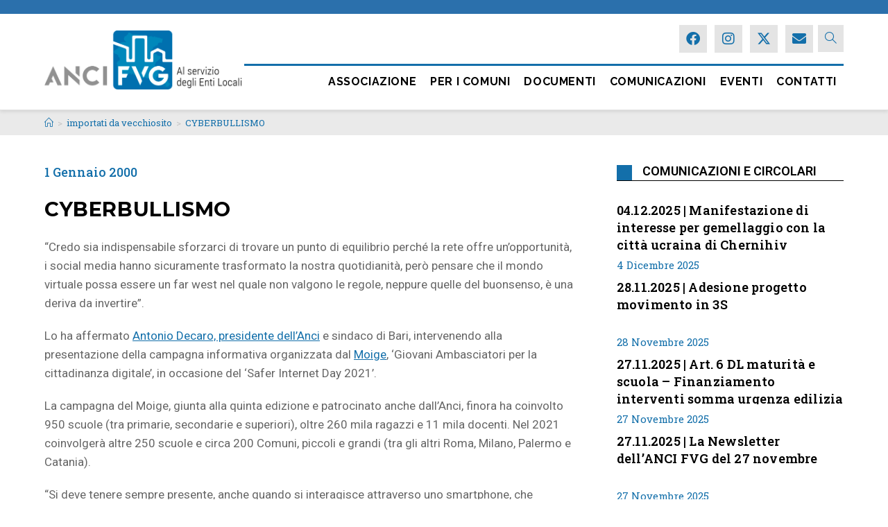

--- FILE ---
content_type: text/html; charset=UTF-8
request_url: https://anci.fvg.it/cyberbullismo/
body_size: 31438
content:
<!DOCTYPE html>
<html class="html" lang="it-IT">
<head>
<!-- Global site tag (gtag.js) - Google Analytics -->
<script async src="https://www.googletagmanager.com/gtag/js?id=UA-35895003-16"></script>
<script>
  window.dataLayer = window.dataLayer || [];
  function gtag(){dataLayer.push(arguments);}
  gtag('js', new Date());

  gtag('config', 'UA-35895003-16');
</script>

	<meta charset="UTF-8">
	<link rel="profile" href="https://gmpg.org/xfn/11">

	<script> var ajaxurl = 'https://anci.fvg.it/wp-admin/admin-ajax.php'; </script><meta name='robots' content='index, follow, max-image-preview:large, max-snippet:-1, max-video-preview:-1' />
<script id="cookieyes" type="text/javascript" src="https://cdn-cookieyes.com/client_data/6dd31293a35a503a6c743c12/script.js"></script><link rel="pingback" href="https://anci.fvg.it/xmlrpc.php">
<meta name="viewport" content="width=device-width, initial-scale=1">
	<!-- This site is optimized with the Yoast SEO plugin v26.4 - https://yoast.com/wordpress/plugins/seo/ -->
	<title>CYBERBULLISMO - Anci FVG</title>
	<link rel="canonical" href="https://anci.fvg.it/cyberbullismo/" />
	<meta property="og:locale" content="it_IT" />
	<meta property="og:type" content="article" />
	<meta property="og:title" content="CYBERBULLISMO - Anci FVG" />
	<meta property="og:description" content="Decaro: “La rete non è un far west. Servono regole e rispetto per gli altri”" />
	<meta property="og:url" content="https://anci.fvg.it/cyberbullismo/" />
	<meta property="og:site_name" content="Anci FVG" />
	<meta property="article:publisher" content="https://www.facebook.com/ancicompafvg" />
	<meta property="article:published_time" content="1999-12-31T23:00:00+00:00" />
	<meta name="author" content="Amministrazione" />
	<meta name="twitter:card" content="summary_large_image" />
	<meta name="twitter:creator" content="@ancicompafvg" />
	<meta name="twitter:site" content="@ancicompafvg" />
	<meta name="twitter:label1" content="Scritto da" />
	<meta name="twitter:data1" content="Amministrazione" />
	<meta name="twitter:label2" content="Tempo di lettura stimato" />
	<meta name="twitter:data2" content="2 minuti" />
	<script type="application/ld+json" class="yoast-schema-graph">{"@context":"https://schema.org","@graph":[{"@type":"Article","@id":"https://anci.fvg.it/cyberbullismo/#article","isPartOf":{"@id":"https://anci.fvg.it/cyberbullismo/"},"author":{"name":"Amministrazione","@id":"https://anci.fvg.it/#/schema/person/ca5193d8e5c1fdd21f2d6a86115e145b"},"headline":"CYBERBULLISMO","datePublished":"1999-12-31T23:00:00+00:00","mainEntityOfPage":{"@id":"https://anci.fvg.it/cyberbullismo/"},"wordCount":309,"commentCount":0,"publisher":{"@id":"https://anci.fvg.it/#organization"},"articleSection":["importati da vecchiosito"],"inLanguage":"it-IT","potentialAction":[{"@type":"CommentAction","name":"Comment","target":["https://anci.fvg.it/cyberbullismo/#respond"]}]},{"@type":"WebPage","@id":"https://anci.fvg.it/cyberbullismo/","url":"https://anci.fvg.it/cyberbullismo/","name":"CYBERBULLISMO - Anci FVG","isPartOf":{"@id":"https://anci.fvg.it/#website"},"datePublished":"1999-12-31T23:00:00+00:00","breadcrumb":{"@id":"https://anci.fvg.it/cyberbullismo/#breadcrumb"},"inLanguage":"it-IT","potentialAction":[{"@type":"ReadAction","target":["https://anci.fvg.it/cyberbullismo/"]}]},{"@type":"BreadcrumbList","@id":"https://anci.fvg.it/cyberbullismo/#breadcrumb","itemListElement":[{"@type":"ListItem","position":1,"name":"Home","item":"https://anci.fvg.it/"},{"@type":"ListItem","position":2,"name":"Comunicazioni","item":"https://anci.fvg.it/comunicazioni/"},{"@type":"ListItem","position":3,"name":"CYBERBULLISMO"}]},{"@type":"WebSite","@id":"https://anci.fvg.it/#website","url":"https://anci.fvg.it/","name":"Anci FVG","description":"Al servizio degli Enti Locali","publisher":{"@id":"https://anci.fvg.it/#organization"},"potentialAction":[{"@type":"SearchAction","target":{"@type":"EntryPoint","urlTemplate":"https://anci.fvg.it/?s={search_term_string}"},"query-input":{"@type":"PropertyValueSpecification","valueRequired":true,"valueName":"search_term_string"}}],"inLanguage":"it-IT"},{"@type":"Organization","@id":"https://anci.fvg.it/#organization","name":"ANCI FVG","url":"https://anci.fvg.it/","logo":{"@type":"ImageObject","inLanguage":"it-IT","@id":"https://anci.fvg.it/#/schema/logo/image/","url":"https://anci.fvg.it/wp-content/uploads/2022/04/logo_v15_RGB-600retina.png","contentUrl":"https://anci.fvg.it/wp-content/uploads/2022/04/logo_v15_RGB-600retina.png","width":600,"height":179,"caption":"ANCI FVG"},"image":{"@id":"https://anci.fvg.it/#/schema/logo/image/"},"sameAs":["https://www.facebook.com/ancicompafvg","https://x.com/ancicompafvg","https://www.linkedin.com/company/ancicompafvg/","https://www.instagram.com/ancicompafvg/"]},{"@type":"Person","@id":"https://anci.fvg.it/#/schema/person/ca5193d8e5c1fdd21f2d6a86115e145b","name":"Amministrazione","image":{"@type":"ImageObject","inLanguage":"it-IT","@id":"https://anci.fvg.it/#/schema/person/image/","url":"https://secure.gravatar.com/avatar/92f98340b507a9590497d4b4bdc653892ded58ef953b0deac797767ba55f408a?s=96&d=mm&r=g","contentUrl":"https://secure.gravatar.com/avatar/92f98340b507a9590497d4b4bdc653892ded58ef953b0deac797767ba55f408a?s=96&d=mm&r=g","caption":"Amministrazione"},"sameAs":["https://www.anci.fvg.it"],"url":"https://anci.fvg.it/author/amministrazione/"}]}</script>
	<!-- / Yoast SEO plugin. -->


<link rel='dns-prefetch' href='//fonts.googleapis.com' />
<link rel="alternate" type="application/rss+xml" title="Anci FVG &raquo; Feed" href="https://anci.fvg.it/feed/" />
<link rel="alternate" type="application/rss+xml" title="Anci FVG &raquo; Feed dei commenti" href="https://anci.fvg.it/comments/feed/" />
<link rel="alternate" type="text/calendar" title="Anci FVG &raquo; iCal Feed" href="https://anci.fvg.it/eventi/?ical=1" />
<link rel="alternate" type="application/rss+xml" title="Anci FVG &raquo; CYBERBULLISMO Feed dei commenti" href="https://anci.fvg.it/cyberbullismo/feed/" />
<link rel="alternate" title="oEmbed (JSON)" type="application/json+oembed" href="https://anci.fvg.it/wp-json/oembed/1.0/embed?url=https%3A%2F%2Fanci.fvg.it%2Fcyberbullismo%2F" />
<link rel="alternate" title="oEmbed (XML)" type="text/xml+oembed" href="https://anci.fvg.it/wp-json/oembed/1.0/embed?url=https%3A%2F%2Fanci.fvg.it%2Fcyberbullismo%2F&#038;format=xml" />
<style id='wp-img-auto-sizes-contain-inline-css'>
img:is([sizes=auto i],[sizes^="auto," i]){contain-intrinsic-size:3000px 1500px}
/*# sourceURL=wp-img-auto-sizes-contain-inline-css */
</style>
<style id='wp-emoji-styles-inline-css'>

	img.wp-smiley, img.emoji {
		display: inline !important;
		border: none !important;
		box-shadow: none !important;
		height: 1em !important;
		width: 1em !important;
		margin: 0 0.07em !important;
		vertical-align: -0.1em !important;
		background: none !important;
		padding: 0 !important;
	}
/*# sourceURL=wp-emoji-styles-inline-css */
</style>
<link rel='stylesheet' id='wp-block-library-css' href='https://anci.fvg.it/wp-includes/css/dist/block-library/style.min.css?ver=6.9' media='all' />
<style id='wp-block-button-inline-css'>
.wp-block-button__link{align-content:center;box-sizing:border-box;cursor:pointer;display:inline-block;height:100%;text-align:center;word-break:break-word}.wp-block-button__link.aligncenter{text-align:center}.wp-block-button__link.alignright{text-align:right}:where(.wp-block-button__link){border-radius:9999px;box-shadow:none;padding:calc(.667em + 2px) calc(1.333em + 2px);text-decoration:none}.wp-block-button[style*=text-decoration] .wp-block-button__link{text-decoration:inherit}.wp-block-buttons>.wp-block-button.has-custom-width{max-width:none}.wp-block-buttons>.wp-block-button.has-custom-width .wp-block-button__link{width:100%}.wp-block-buttons>.wp-block-button.has-custom-font-size .wp-block-button__link{font-size:inherit}.wp-block-buttons>.wp-block-button.wp-block-button__width-25{width:calc(25% - var(--wp--style--block-gap, .5em)*.75)}.wp-block-buttons>.wp-block-button.wp-block-button__width-50{width:calc(50% - var(--wp--style--block-gap, .5em)*.5)}.wp-block-buttons>.wp-block-button.wp-block-button__width-75{width:calc(75% - var(--wp--style--block-gap, .5em)*.25)}.wp-block-buttons>.wp-block-button.wp-block-button__width-100{flex-basis:100%;width:100%}.wp-block-buttons.is-vertical>.wp-block-button.wp-block-button__width-25{width:25%}.wp-block-buttons.is-vertical>.wp-block-button.wp-block-button__width-50{width:50%}.wp-block-buttons.is-vertical>.wp-block-button.wp-block-button__width-75{width:75%}.wp-block-button.is-style-squared,.wp-block-button__link.wp-block-button.is-style-squared{border-radius:0}.wp-block-button.no-border-radius,.wp-block-button__link.no-border-radius{border-radius:0!important}:root :where(.wp-block-button .wp-block-button__link.is-style-outline),:root :where(.wp-block-button.is-style-outline>.wp-block-button__link){border:2px solid;padding:.667em 1.333em}:root :where(.wp-block-button .wp-block-button__link.is-style-outline:not(.has-text-color)),:root :where(.wp-block-button.is-style-outline>.wp-block-button__link:not(.has-text-color)){color:currentColor}:root :where(.wp-block-button .wp-block-button__link.is-style-outline:not(.has-background)),:root :where(.wp-block-button.is-style-outline>.wp-block-button__link:not(.has-background)){background-color:initial;background-image:none}
/*# sourceURL=https://anci.fvg.it/wp-includes/blocks/button/style.min.css */
</style>
<style id='wp-block-heading-inline-css'>
h1:where(.wp-block-heading).has-background,h2:where(.wp-block-heading).has-background,h3:where(.wp-block-heading).has-background,h4:where(.wp-block-heading).has-background,h5:where(.wp-block-heading).has-background,h6:where(.wp-block-heading).has-background{padding:1.25em 2.375em}h1.has-text-align-left[style*=writing-mode]:where([style*=vertical-lr]),h1.has-text-align-right[style*=writing-mode]:where([style*=vertical-rl]),h2.has-text-align-left[style*=writing-mode]:where([style*=vertical-lr]),h2.has-text-align-right[style*=writing-mode]:where([style*=vertical-rl]),h3.has-text-align-left[style*=writing-mode]:where([style*=vertical-lr]),h3.has-text-align-right[style*=writing-mode]:where([style*=vertical-rl]),h4.has-text-align-left[style*=writing-mode]:where([style*=vertical-lr]),h4.has-text-align-right[style*=writing-mode]:where([style*=vertical-rl]),h5.has-text-align-left[style*=writing-mode]:where([style*=vertical-lr]),h5.has-text-align-right[style*=writing-mode]:where([style*=vertical-rl]),h6.has-text-align-left[style*=writing-mode]:where([style*=vertical-lr]),h6.has-text-align-right[style*=writing-mode]:where([style*=vertical-rl]){rotate:180deg}
/*# sourceURL=https://anci.fvg.it/wp-includes/blocks/heading/style.min.css */
</style>
<style id='wp-block-buttons-inline-css'>
.wp-block-buttons{box-sizing:border-box}.wp-block-buttons.is-vertical{flex-direction:column}.wp-block-buttons.is-vertical>.wp-block-button:last-child{margin-bottom:0}.wp-block-buttons>.wp-block-button{display:inline-block;margin:0}.wp-block-buttons.is-content-justification-left{justify-content:flex-start}.wp-block-buttons.is-content-justification-left.is-vertical{align-items:flex-start}.wp-block-buttons.is-content-justification-center{justify-content:center}.wp-block-buttons.is-content-justification-center.is-vertical{align-items:center}.wp-block-buttons.is-content-justification-right{justify-content:flex-end}.wp-block-buttons.is-content-justification-right.is-vertical{align-items:flex-end}.wp-block-buttons.is-content-justification-space-between{justify-content:space-between}.wp-block-buttons.aligncenter{text-align:center}.wp-block-buttons:not(.is-content-justification-space-between,.is-content-justification-right,.is-content-justification-left,.is-content-justification-center) .wp-block-button.aligncenter{margin-left:auto;margin-right:auto;width:100%}.wp-block-buttons[style*=text-decoration] .wp-block-button,.wp-block-buttons[style*=text-decoration] .wp-block-button__link{text-decoration:inherit}.wp-block-buttons.has-custom-font-size .wp-block-button__link{font-size:inherit}.wp-block-buttons .wp-block-button__link{width:100%}.wp-block-button.aligncenter{text-align:center}
/*# sourceURL=https://anci.fvg.it/wp-includes/blocks/buttons/style.min.css */
</style>
<style id='wp-block-search-inline-css'>
.wp-block-search__button{margin-left:10px;word-break:normal}.wp-block-search__button.has-icon{line-height:0}.wp-block-search__button svg{height:1.25em;min-height:24px;min-width:24px;width:1.25em;fill:currentColor;vertical-align:text-bottom}:where(.wp-block-search__button){border:1px solid #ccc;padding:6px 10px}.wp-block-search__inside-wrapper{display:flex;flex:auto;flex-wrap:nowrap;max-width:100%}.wp-block-search__label{width:100%}.wp-block-search.wp-block-search__button-only .wp-block-search__button{box-sizing:border-box;display:flex;flex-shrink:0;justify-content:center;margin-left:0;max-width:100%}.wp-block-search.wp-block-search__button-only .wp-block-search__inside-wrapper{min-width:0!important;transition-property:width}.wp-block-search.wp-block-search__button-only .wp-block-search__input{flex-basis:100%;transition-duration:.3s}.wp-block-search.wp-block-search__button-only.wp-block-search__searchfield-hidden,.wp-block-search.wp-block-search__button-only.wp-block-search__searchfield-hidden .wp-block-search__inside-wrapper{overflow:hidden}.wp-block-search.wp-block-search__button-only.wp-block-search__searchfield-hidden .wp-block-search__input{border-left-width:0!important;border-right-width:0!important;flex-basis:0;flex-grow:0;margin:0;min-width:0!important;padding-left:0!important;padding-right:0!important;width:0!important}:where(.wp-block-search__input){appearance:none;border:1px solid #949494;flex-grow:1;font-family:inherit;font-size:inherit;font-style:inherit;font-weight:inherit;letter-spacing:inherit;line-height:inherit;margin-left:0;margin-right:0;min-width:3rem;padding:8px;text-decoration:unset!important;text-transform:inherit}:where(.wp-block-search__button-inside .wp-block-search__inside-wrapper){background-color:#fff;border:1px solid #949494;box-sizing:border-box;padding:4px}:where(.wp-block-search__button-inside .wp-block-search__inside-wrapper) .wp-block-search__input{border:none;border-radius:0;padding:0 4px}:where(.wp-block-search__button-inside .wp-block-search__inside-wrapper) .wp-block-search__input:focus{outline:none}:where(.wp-block-search__button-inside .wp-block-search__inside-wrapper) :where(.wp-block-search__button){padding:4px 8px}.wp-block-search.aligncenter .wp-block-search__inside-wrapper{margin:auto}.wp-block[data-align=right] .wp-block-search.wp-block-search__button-only .wp-block-search__inside-wrapper{float:right}
/*# sourceURL=https://anci.fvg.it/wp-includes/blocks/search/style.min.css */
</style>
<style id='wp-block-search-theme-inline-css'>
.wp-block-search .wp-block-search__label{font-weight:700}.wp-block-search__button{border:1px solid #ccc;padding:.375em .625em}
/*# sourceURL=https://anci.fvg.it/wp-includes/blocks/search/theme.min.css */
</style>
<style id='wp-block-tag-cloud-inline-css'>
.wp-block-tag-cloud{box-sizing:border-box}.wp-block-tag-cloud.aligncenter{justify-content:center;text-align:center}.wp-block-tag-cloud a{display:inline-block;margin-right:5px}.wp-block-tag-cloud span{display:inline-block;margin-left:5px;text-decoration:none}:root :where(.wp-block-tag-cloud.is-style-outline){display:flex;flex-wrap:wrap;gap:1ch}:root :where(.wp-block-tag-cloud.is-style-outline a){border:1px solid;font-size:unset!important;margin-right:0;padding:1ch 2ch;text-decoration:none!important}
/*# sourceURL=https://anci.fvg.it/wp-includes/blocks/tag-cloud/style.min.css */
</style>
<style id='wp-block-group-inline-css'>
.wp-block-group{box-sizing:border-box}:where(.wp-block-group.wp-block-group-is-layout-constrained){position:relative}
/*# sourceURL=https://anci.fvg.it/wp-includes/blocks/group/style.min.css */
</style>
<style id='wp-block-group-theme-inline-css'>
:where(.wp-block-group.has-background){padding:1.25em 2.375em}
/*# sourceURL=https://anci.fvg.it/wp-includes/blocks/group/theme.min.css */
</style>
<style id='wp-block-separator-inline-css'>
@charset "UTF-8";.wp-block-separator{border:none;border-top:2px solid}:root :where(.wp-block-separator.is-style-dots){height:auto;line-height:1;text-align:center}:root :where(.wp-block-separator.is-style-dots):before{color:currentColor;content:"···";font-family:serif;font-size:1.5em;letter-spacing:2em;padding-left:2em}.wp-block-separator.is-style-dots{background:none!important;border:none!important}
/*# sourceURL=https://anci.fvg.it/wp-includes/blocks/separator/style.min.css */
</style>
<style id='wp-block-separator-theme-inline-css'>
.wp-block-separator.has-css-opacity{opacity:.4}.wp-block-separator{border:none;border-bottom:2px solid;margin-left:auto;margin-right:auto}.wp-block-separator.has-alpha-channel-opacity{opacity:1}.wp-block-separator:not(.is-style-wide):not(.is-style-dots){width:100px}.wp-block-separator.has-background:not(.is-style-dots){border-bottom:none;height:1px}.wp-block-separator.has-background:not(.is-style-wide):not(.is-style-dots){height:2px}
/*# sourceURL=https://anci.fvg.it/wp-includes/blocks/separator/theme.min.css */
</style>
<style id='global-styles-inline-css'>
:root{--wp--preset--aspect-ratio--square: 1;--wp--preset--aspect-ratio--4-3: 4/3;--wp--preset--aspect-ratio--3-4: 3/4;--wp--preset--aspect-ratio--3-2: 3/2;--wp--preset--aspect-ratio--2-3: 2/3;--wp--preset--aspect-ratio--16-9: 16/9;--wp--preset--aspect-ratio--9-16: 9/16;--wp--preset--color--black: #000000;--wp--preset--color--cyan-bluish-gray: #abb8c3;--wp--preset--color--white: #ffffff;--wp--preset--color--pale-pink: #f78da7;--wp--preset--color--vivid-red: #cf2e2e;--wp--preset--color--luminous-vivid-orange: #ff6900;--wp--preset--color--luminous-vivid-amber: #fcb900;--wp--preset--color--light-green-cyan: #7bdcb5;--wp--preset--color--vivid-green-cyan: #00d084;--wp--preset--color--pale-cyan-blue: #8ed1fc;--wp--preset--color--vivid-cyan-blue: #0693e3;--wp--preset--color--vivid-purple: #9b51e0;--wp--preset--gradient--vivid-cyan-blue-to-vivid-purple: linear-gradient(135deg,rgb(6,147,227) 0%,rgb(155,81,224) 100%);--wp--preset--gradient--light-green-cyan-to-vivid-green-cyan: linear-gradient(135deg,rgb(122,220,180) 0%,rgb(0,208,130) 100%);--wp--preset--gradient--luminous-vivid-amber-to-luminous-vivid-orange: linear-gradient(135deg,rgb(252,185,0) 0%,rgb(255,105,0) 100%);--wp--preset--gradient--luminous-vivid-orange-to-vivid-red: linear-gradient(135deg,rgb(255,105,0) 0%,rgb(207,46,46) 100%);--wp--preset--gradient--very-light-gray-to-cyan-bluish-gray: linear-gradient(135deg,rgb(238,238,238) 0%,rgb(169,184,195) 100%);--wp--preset--gradient--cool-to-warm-spectrum: linear-gradient(135deg,rgb(74,234,220) 0%,rgb(151,120,209) 20%,rgb(207,42,186) 40%,rgb(238,44,130) 60%,rgb(251,105,98) 80%,rgb(254,248,76) 100%);--wp--preset--gradient--blush-light-purple: linear-gradient(135deg,rgb(255,206,236) 0%,rgb(152,150,240) 100%);--wp--preset--gradient--blush-bordeaux: linear-gradient(135deg,rgb(254,205,165) 0%,rgb(254,45,45) 50%,rgb(107,0,62) 100%);--wp--preset--gradient--luminous-dusk: linear-gradient(135deg,rgb(255,203,112) 0%,rgb(199,81,192) 50%,rgb(65,88,208) 100%);--wp--preset--gradient--pale-ocean: linear-gradient(135deg,rgb(255,245,203) 0%,rgb(182,227,212) 50%,rgb(51,167,181) 100%);--wp--preset--gradient--electric-grass: linear-gradient(135deg,rgb(202,248,128) 0%,rgb(113,206,126) 100%);--wp--preset--gradient--midnight: linear-gradient(135deg,rgb(2,3,129) 0%,rgb(40,116,252) 100%);--wp--preset--font-size--small: 13px;--wp--preset--font-size--medium: 20px;--wp--preset--font-size--large: 36px;--wp--preset--font-size--x-large: 42px;--wp--preset--spacing--20: 0.44rem;--wp--preset--spacing--30: 0.67rem;--wp--preset--spacing--40: 1rem;--wp--preset--spacing--50: 1.5rem;--wp--preset--spacing--60: 2.25rem;--wp--preset--spacing--70: 3.38rem;--wp--preset--spacing--80: 5.06rem;--wp--preset--shadow--natural: 6px 6px 9px rgba(0, 0, 0, 0.2);--wp--preset--shadow--deep: 12px 12px 50px rgba(0, 0, 0, 0.4);--wp--preset--shadow--sharp: 6px 6px 0px rgba(0, 0, 0, 0.2);--wp--preset--shadow--outlined: 6px 6px 0px -3px rgb(255, 255, 255), 6px 6px rgb(0, 0, 0);--wp--preset--shadow--crisp: 6px 6px 0px rgb(0, 0, 0);}:where(.is-layout-flex){gap: 0.5em;}:where(.is-layout-grid){gap: 0.5em;}body .is-layout-flex{display: flex;}.is-layout-flex{flex-wrap: wrap;align-items: center;}.is-layout-flex > :is(*, div){margin: 0;}body .is-layout-grid{display: grid;}.is-layout-grid > :is(*, div){margin: 0;}:where(.wp-block-columns.is-layout-flex){gap: 2em;}:where(.wp-block-columns.is-layout-grid){gap: 2em;}:where(.wp-block-post-template.is-layout-flex){gap: 1.25em;}:where(.wp-block-post-template.is-layout-grid){gap: 1.25em;}.has-black-color{color: var(--wp--preset--color--black) !important;}.has-cyan-bluish-gray-color{color: var(--wp--preset--color--cyan-bluish-gray) !important;}.has-white-color{color: var(--wp--preset--color--white) !important;}.has-pale-pink-color{color: var(--wp--preset--color--pale-pink) !important;}.has-vivid-red-color{color: var(--wp--preset--color--vivid-red) !important;}.has-luminous-vivid-orange-color{color: var(--wp--preset--color--luminous-vivid-orange) !important;}.has-luminous-vivid-amber-color{color: var(--wp--preset--color--luminous-vivid-amber) !important;}.has-light-green-cyan-color{color: var(--wp--preset--color--light-green-cyan) !important;}.has-vivid-green-cyan-color{color: var(--wp--preset--color--vivid-green-cyan) !important;}.has-pale-cyan-blue-color{color: var(--wp--preset--color--pale-cyan-blue) !important;}.has-vivid-cyan-blue-color{color: var(--wp--preset--color--vivid-cyan-blue) !important;}.has-vivid-purple-color{color: var(--wp--preset--color--vivid-purple) !important;}.has-black-background-color{background-color: var(--wp--preset--color--black) !important;}.has-cyan-bluish-gray-background-color{background-color: var(--wp--preset--color--cyan-bluish-gray) !important;}.has-white-background-color{background-color: var(--wp--preset--color--white) !important;}.has-pale-pink-background-color{background-color: var(--wp--preset--color--pale-pink) !important;}.has-vivid-red-background-color{background-color: var(--wp--preset--color--vivid-red) !important;}.has-luminous-vivid-orange-background-color{background-color: var(--wp--preset--color--luminous-vivid-orange) !important;}.has-luminous-vivid-amber-background-color{background-color: var(--wp--preset--color--luminous-vivid-amber) !important;}.has-light-green-cyan-background-color{background-color: var(--wp--preset--color--light-green-cyan) !important;}.has-vivid-green-cyan-background-color{background-color: var(--wp--preset--color--vivid-green-cyan) !important;}.has-pale-cyan-blue-background-color{background-color: var(--wp--preset--color--pale-cyan-blue) !important;}.has-vivid-cyan-blue-background-color{background-color: var(--wp--preset--color--vivid-cyan-blue) !important;}.has-vivid-purple-background-color{background-color: var(--wp--preset--color--vivid-purple) !important;}.has-black-border-color{border-color: var(--wp--preset--color--black) !important;}.has-cyan-bluish-gray-border-color{border-color: var(--wp--preset--color--cyan-bluish-gray) !important;}.has-white-border-color{border-color: var(--wp--preset--color--white) !important;}.has-pale-pink-border-color{border-color: var(--wp--preset--color--pale-pink) !important;}.has-vivid-red-border-color{border-color: var(--wp--preset--color--vivid-red) !important;}.has-luminous-vivid-orange-border-color{border-color: var(--wp--preset--color--luminous-vivid-orange) !important;}.has-luminous-vivid-amber-border-color{border-color: var(--wp--preset--color--luminous-vivid-amber) !important;}.has-light-green-cyan-border-color{border-color: var(--wp--preset--color--light-green-cyan) !important;}.has-vivid-green-cyan-border-color{border-color: var(--wp--preset--color--vivid-green-cyan) !important;}.has-pale-cyan-blue-border-color{border-color: var(--wp--preset--color--pale-cyan-blue) !important;}.has-vivid-cyan-blue-border-color{border-color: var(--wp--preset--color--vivid-cyan-blue) !important;}.has-vivid-purple-border-color{border-color: var(--wp--preset--color--vivid-purple) !important;}.has-vivid-cyan-blue-to-vivid-purple-gradient-background{background: var(--wp--preset--gradient--vivid-cyan-blue-to-vivid-purple) !important;}.has-light-green-cyan-to-vivid-green-cyan-gradient-background{background: var(--wp--preset--gradient--light-green-cyan-to-vivid-green-cyan) !important;}.has-luminous-vivid-amber-to-luminous-vivid-orange-gradient-background{background: var(--wp--preset--gradient--luminous-vivid-amber-to-luminous-vivid-orange) !important;}.has-luminous-vivid-orange-to-vivid-red-gradient-background{background: var(--wp--preset--gradient--luminous-vivid-orange-to-vivid-red) !important;}.has-very-light-gray-to-cyan-bluish-gray-gradient-background{background: var(--wp--preset--gradient--very-light-gray-to-cyan-bluish-gray) !important;}.has-cool-to-warm-spectrum-gradient-background{background: var(--wp--preset--gradient--cool-to-warm-spectrum) !important;}.has-blush-light-purple-gradient-background{background: var(--wp--preset--gradient--blush-light-purple) !important;}.has-blush-bordeaux-gradient-background{background: var(--wp--preset--gradient--blush-bordeaux) !important;}.has-luminous-dusk-gradient-background{background: var(--wp--preset--gradient--luminous-dusk) !important;}.has-pale-ocean-gradient-background{background: var(--wp--preset--gradient--pale-ocean) !important;}.has-electric-grass-gradient-background{background: var(--wp--preset--gradient--electric-grass) !important;}.has-midnight-gradient-background{background: var(--wp--preset--gradient--midnight) !important;}.has-small-font-size{font-size: var(--wp--preset--font-size--small) !important;}.has-medium-font-size{font-size: var(--wp--preset--font-size--medium) !important;}.has-large-font-size{font-size: var(--wp--preset--font-size--large) !important;}.has-x-large-font-size{font-size: var(--wp--preset--font-size--x-large) !important;}
/*# sourceURL=global-styles-inline-css */
</style>

<link rel='stylesheet' id='my-custom-block-frontend-css-css' href='https://anci.fvg.it/wp-content/plugins/wpdm-gutenberg-blocks/build/style.css?ver=6.9' media='all' />
<style id='classic-theme-styles-inline-css'>
/*! This file is auto-generated */
.wp-block-button__link{color:#fff;background-color:#32373c;border-radius:9999px;box-shadow:none;text-decoration:none;padding:calc(.667em + 2px) calc(1.333em + 2px);font-size:1.125em}.wp-block-file__button{background:#32373c;color:#fff;text-decoration:none}
/*# sourceURL=/wp-includes/css/classic-themes.min.css */
</style>
<link rel='stylesheet' id='wp-components-css' href='https://anci.fvg.it/wp-includes/css/dist/components/style.min.css?ver=6.9' media='all' />
<link rel='stylesheet' id='wp-preferences-css' href='https://anci.fvg.it/wp-includes/css/dist/preferences/style.min.css?ver=6.9' media='all' />
<link rel='stylesheet' id='wp-block-editor-css' href='https://anci.fvg.it/wp-includes/css/dist/block-editor/style.min.css?ver=6.9' media='all' />
<link rel='stylesheet' id='popup-maker-block-library-style-css' href='https://anci.fvg.it/wp-content/plugins/popup-maker/dist/packages/block-library-style.css?ver=dbea705cfafe089d65f1' media='all' />
<link rel='stylesheet' id='wpdm-fonticon-css' href='https://anci.fvg.it/wp-content/plugins/download-manager/assets/wpdm-iconfont/css/wpdm-icons.css?ver=6.9' media='all' />
<link rel='stylesheet' id='wpdm-front-css' href='https://anci.fvg.it/wp-content/plugins/download-manager/assets/css/front.min.css?ver=6.9' media='all' />
<link rel='stylesheet' id='sps_front_css-css' href='https://anci.fvg.it/wp-content/plugins/sync-post-with-other-site/assets/css/sps_front_style.css?rand=66&#038;ver=1.9.1' media='all' />
<link rel='stylesheet' id='tribe-events-v2-single-skeleton-css' href='https://anci.fvg.it/wp-content/plugins/the-events-calendar/build/css/tribe-events-single-skeleton.css?ver=6.15.12.2' media='all' />
<link rel='stylesheet' id='tribe-events-v2-single-skeleton-full-css' href='https://anci.fvg.it/wp-content/plugins/the-events-calendar/build/css/tribe-events-single-full.css?ver=6.15.12.2' media='all' />
<link rel='stylesheet' id='tec-events-elementor-widgets-base-styles-css' href='https://anci.fvg.it/wp-content/plugins/the-events-calendar/build/css/integrations/plugins/elementor/widgets/widget-base.css?ver=6.15.12.2' media='all' />
<link rel='stylesheet' id='oceanwp-style-css' href='https://anci.fvg.it/wp-content/themes/oceanwp/assets/css/style.min.css?ver=1.0' media='all' />
<link rel='stylesheet' id='child-style-css' href='https://anci.fvg.it/wp-content/themes/oceanwp-child/style.css?ver=6.9' media='all' />
<link rel='stylesheet' id='elementor-frontend-css' href='https://anci.fvg.it/wp-content/plugins/elementor/assets/css/frontend.min.css?ver=3.32.5' media='all' />
<link rel='stylesheet' id='elementor-post-625-css' href='https://anci.fvg.it/wp-content/uploads/elementor/css/post-625.css?ver=1765288061' media='all' />
<link rel='stylesheet' id='elementor-post-771-css' href='https://anci.fvg.it/wp-content/uploads/elementor/css/post-771.css?ver=1765288061' media='all' />
<link rel='stylesheet' id='font-awesome-css' href='https://anci.fvg.it/wp-content/themes/oceanwp/assets/fonts/fontawesome/css/all.min.css?ver=6.4.2' media='all' />
<link rel='stylesheet' id='simple-line-icons-css' href='https://anci.fvg.it/wp-content/themes/oceanwp/assets/css/third/simple-line-icons.min.css?ver=2.4.0' media='all' />
<link rel='stylesheet' id='oceanwp-hamburgers-css' href='https://anci.fvg.it/wp-content/themes/oceanwp/assets/css/third/hamburgers/hamburgers.min.css?ver=1.0' media='all' />
<link rel='stylesheet' id='oceanwp-3dx-css' href='https://anci.fvg.it/wp-content/themes/oceanwp/assets/css/third/hamburgers/types/3dx.css?ver=1.0' media='all' />
<link rel='stylesheet' id='oceanwp-google-font-roboto-css' href='//fonts.googleapis.com/css?family=Roboto%3A100%2C200%2C300%2C400%2C500%2C600%2C700%2C800%2C900%2C100i%2C200i%2C300i%2C400i%2C500i%2C600i%2C700i%2C800i%2C900i&#038;subset=latin&#038;display=swap&#038;ver=6.9' media='all' />
<link rel='stylesheet' id='oceanwp-google-font-raleway-css' href='//fonts.googleapis.com/css?family=Raleway%3A100%2C200%2C300%2C400%2C500%2C600%2C700%2C800%2C900%2C100i%2C200i%2C300i%2C400i%2C500i%2C600i%2C700i%2C800i%2C900i&#038;subset=latin&#038;display=swap&#038;ver=6.9' media='all' />
<link rel='stylesheet' id='oceanwp-google-font-roboto-slab-css' href='//fonts.googleapis.com/css?family=Roboto+Slab%3A100%2C200%2C300%2C400%2C500%2C600%2C700%2C800%2C900%2C100i%2C200i%2C300i%2C400i%2C500i%2C600i%2C700i%2C800i%2C900i&#038;subset=latin&#038;display=swap&#038;ver=6.9' media='all' />
<link rel='stylesheet' id='oceanwp-google-font-montserrat-css' href='//fonts.googleapis.com/css?family=Montserrat%3A100%2C200%2C300%2C400%2C500%2C600%2C700%2C800%2C900%2C100i%2C200i%2C300i%2C400i%2C500i%2C600i%2C700i%2C800i%2C900i&#038;subset=latin&#038;display=swap&#038;ver=6.9' media='all' />
<link rel='stylesheet' id='oe-widgets-style-css' href='https://anci.fvg.it/wp-content/plugins/ocean-extra/assets/css/widgets.css?ver=6.9' media='all' />
<link rel='stylesheet' id='osh-styles-css' href='https://anci.fvg.it/wp-content/plugins/ocean-sticky-header/assets/css/style.min.css?ver=6.9' media='all' />
<link rel='stylesheet' id='elementor-gf-lato-css' href='https://fonts.googleapis.com/css?family=Lato:100,100italic,200,200italic,300,300italic,400,400italic,500,500italic,600,600italic,700,700italic,800,800italic,900,900italic&#038;display=auto' media='all' />
<link rel='stylesheet' id='elementor-gf-montserrat-css' href='https://fonts.googleapis.com/css?family=Montserrat:100,100italic,200,200italic,300,300italic,400,400italic,500,500italic,600,600italic,700,700italic,800,800italic,900,900italic&#038;display=auto' media='all' />
<link rel='stylesheet' id='elementor-icons-shared-0-css' href='https://anci.fvg.it/wp-content/plugins/elementor/assets/lib/font-awesome/css/fontawesome.min.css?ver=5.15.3' media='all' />
<link rel='stylesheet' id='elementor-icons-fa-brands-css' href='https://anci.fvg.it/wp-content/plugins/elementor/assets/lib/font-awesome/css/brands.min.css?ver=5.15.3' media='all' />
<link rel='stylesheet' id='elementor-icons-fa-solid-css' href='https://anci.fvg.it/wp-content/plugins/elementor/assets/lib/font-awesome/css/solid.min.css?ver=5.15.3' media='all' />
<script src="https://anci.fvg.it/wp-includes/js/jquery/jquery.min.js?ver=3.7.1" id="jquery-core-js"></script>
<script src="https://anci.fvg.it/wp-includes/js/jquery/jquery-migrate.min.js?ver=3.4.1" id="jquery-migrate-js"></script>
<script src="https://anci.fvg.it/wp-content/plugins/download-manager/assets/js/wpdm.min.js?ver=6.9" id="wpdm-frontend-js-js"></script>
<script id="wpdm-frontjs-js-extra">
var wpdm_url = {"home":"https://anci.fvg.it/","site":"https://anci.fvg.it/","ajax":"https://anci.fvg.it/wp-admin/admin-ajax.php"};
var wpdm_js = {"spinner":"\u003Ci class=\"wpdm-icon wpdm-sun wpdm-spin\"\u003E\u003C/i\u003E","client_id":"4831c793da8b4711972d1d90965d4452"};
var wpdm_strings = {"pass_var":"Password verificata!","pass_var_q":"Fai clic sul seguente pulsante per avviare il download.","start_dl":"Avvia download"};
//# sourceURL=wpdm-frontjs-js-extra
</script>
<script src="https://anci.fvg.it/wp-content/plugins/download-manager/assets/js/front.min.js?ver=3.3.32" id="wpdm-frontjs-js"></script>
<link rel="https://api.w.org/" href="https://anci.fvg.it/wp-json/" /><link rel="alternate" title="JSON" type="application/json" href="https://anci.fvg.it/wp-json/wp/v2/posts/32905" /><link rel="EditURI" type="application/rsd+xml" title="RSD" href="https://anci.fvg.it/xmlrpc.php?rsd" />
<meta name="generator" content="WordPress 6.9" />
<link rel='shortlink' href='https://anci.fvg.it/?p=32905' />
<meta name="generator" content="Employee Spotlight v5.1.3 - https://emdplugins.com" />
<meta name="tec-api-version" content="v1"><meta name="tec-api-origin" content="https://anci.fvg.it"><link rel="alternate" href="https://anci.fvg.it/wp-json/tribe/events/v1/" /><meta name="generator" content="Elementor 3.32.5; settings: css_print_method-external, google_font-enabled, font_display-auto">
			<style>
				.e-con.e-parent:nth-of-type(n+4):not(.e-lazyloaded):not(.e-no-lazyload),
				.e-con.e-parent:nth-of-type(n+4):not(.e-lazyloaded):not(.e-no-lazyload) * {
					background-image: none !important;
				}
				@media screen and (max-height: 1024px) {
					.e-con.e-parent:nth-of-type(n+3):not(.e-lazyloaded):not(.e-no-lazyload),
					.e-con.e-parent:nth-of-type(n+3):not(.e-lazyloaded):not(.e-no-lazyload) * {
						background-image: none !important;
					}
				}
				@media screen and (max-height: 640px) {
					.e-con.e-parent:nth-of-type(n+2):not(.e-lazyloaded):not(.e-no-lazyload),
					.e-con.e-parent:nth-of-type(n+2):not(.e-lazyloaded):not(.e-no-lazyload) * {
						background-image: none !important;
					}
				}
			</style>
			<link rel="icon" href="https://anci.fvg.it/wp-content/uploads/2022/01/cropped-flavicon_anci_512-32x32.png" sizes="32x32" />
<link rel="icon" href="https://anci.fvg.it/wp-content/uploads/2022/01/cropped-flavicon_anci_512-192x192.png" sizes="192x192" />
<link rel="apple-touch-icon" href="https://anci.fvg.it/wp-content/uploads/2022/01/cropped-flavicon_anci_512-180x180.png" />
<meta name="msapplication-TileImage" content="https://anci.fvg.it/wp-content/uploads/2022/01/cropped-flavicon_anci_512-270x270.png" />
		<style id="wp-custom-css">
			/*EVENTI:tolgo l'inutile e dannso padding sopra gli eventi*/.tribe-common-l-container.tribe-events-l-container{padding-top:0!important}/*SINGOLO EVENTO avvicino gli elementi */.tribe-events-back{margin-bottom:0!important}/*SINGOLO EVENTO riduco il titolo */.tribe-events-single-event-title{font-size:30px!important;line-height:33px!important}.tribe-events-schedule h2{color:#666!important}/*tolgo di mezzo l'immagine di default*/.tribe-events-event-image{display:none}/*ingrandisco il menu associazione trasparente*/#menu-associazione-trasparente.menu{display:nonse;font-size:16px}/*ingrandisco continua a leggere nei blog*/.blog-entry.grid-entry .blog-entry-readmore a{font-size:14px;text-transform:uppercase}a{color:#2b71ac}.personalizzazione-documenti h3 a{font-family:"Roboto Slab",Sans-serif;font-size:18px!important;color:#2b71ac}.personalizzazione-documenti h3 a:hover{font-family:"Roboto Slab",Sans-serif;font-size:18px!important;color:#666}.w3eden .btn-primary{color:#fff;background-color:#2b71ac;border-color:#fff}.wpdm-download-link a:hover{background-color:#2b71ac!important;border-color:#2b71ac}a.btn{background-color:#2b71ac!important}.media-body{font-size:16px!important}/*personalizzo l'alert "non ci sono eventi previsti"*/.tribe-events-c-messages__message.tribe-events-c-messages__message--notice{display:noned;font-size:20px!important;background-color:#2b71ac!important}.titolo-elenco a:hover{color:#000 !important}/*PLUG IN SPOTLIGHT PER VISUALIZZARE INCARICHI NELL'AREA AMMINISTRAZIONE TRASPARENTE*/.incarichiConsulenza .person-name{pointer-events:none;cursor:default}.incarichiConsulenza a.person-name{color:#000 !important}.incarichiConsulenza .no-lightbox{display:none;pointer-events:none;cursor:default}.incarichiConsulenza .person-page.animate{pointer-events:none;cursor:default}.incarichiConsulenza .fa.fa-user.fa-fw.text-danger{display:none}.incarichiConsulenza .person-thumb:hover .person-link{background:none!important}/*sistemo il visual mettendoci dei filetti*/.incarichiConsulenza .col-md-3.col-sm-4.col-xs-6.person{border-top-width:1px;border-top-color:#000;border-top-style:solid;padding-top:10px}		</style>
		<meta name="generator" content="WordPress Download Manager 3.3.32" />
<!-- OceanWP CSS -->
<style type="text/css">
/* General CSS */a:hover,a.light:hover,.theme-heading .text::before,.theme-heading .text::after,#top-bar-content >a:hover,#top-bar-social li.oceanwp-email a:hover,#site-navigation-wrap .dropdown-menu >li >a:hover,#site-header.medium-header #medium-searchform button:hover,.oceanwp-mobile-menu-icon a:hover,.blog-entry.post .blog-entry-header .entry-title a:hover,.blog-entry.post .blog-entry-readmore a:hover,.blog-entry.thumbnail-entry .blog-entry-category a,ul.meta li a:hover,.dropcap,.single nav.post-navigation .nav-links .title,body .related-post-title a:hover,body #wp-calendar caption,body .contact-info-widget.default i,body .contact-info-widget.big-icons i,body .custom-links-widget .oceanwp-custom-links li a:hover,body .custom-links-widget .oceanwp-custom-links li a:hover:before,body .posts-thumbnails-widget li a:hover,body .social-widget li.oceanwp-email a:hover,.comment-author .comment-meta .comment-reply-link,#respond #cancel-comment-reply-link:hover,#footer-widgets .footer-box a:hover,#footer-bottom a:hover,#footer-bottom #footer-bottom-menu a:hover,.sidr a:hover,.sidr-class-dropdown-toggle:hover,.sidr-class-menu-item-has-children.active >a,.sidr-class-menu-item-has-children.active >a >.sidr-class-dropdown-toggle,input[type=checkbox]:checked:before{color:#136faa}.single nav.post-navigation .nav-links .title .owp-icon use,.blog-entry.post .blog-entry-readmore a:hover .owp-icon use,body .contact-info-widget.default .owp-icon use,body .contact-info-widget.big-icons .owp-icon use{stroke:#136faa}input[type="button"],input[type="reset"],input[type="submit"],button[type="submit"],.button,#site-navigation-wrap .dropdown-menu >li.btn >a >span,.thumbnail:hover i,.post-quote-content,.omw-modal .omw-close-modal,body .contact-info-widget.big-icons li:hover i,body div.wpforms-container-full .wpforms-form input[type=submit],body div.wpforms-container-full .wpforms-form button[type=submit],body div.wpforms-container-full .wpforms-form .wpforms-page-button{background-color:#136faa}.thumbnail:hover .link-post-svg-icon{background-color:#136faa}body .contact-info-widget.big-icons li:hover .owp-icon{background-color:#136faa}.widget-title{border-color:#136faa}blockquote{border-color:#136faa}#searchform-dropdown{border-color:#136faa}.dropdown-menu .sub-menu{border-color:#136faa}.blog-entry.large-entry .blog-entry-readmore a:hover{border-color:#136faa}.oceanwp-newsletter-form-wrap input[type="email"]:focus{border-color:#136faa}.social-widget li.oceanwp-email a:hover{border-color:#136faa}#respond #cancel-comment-reply-link:hover{border-color:#136faa}body .contact-info-widget.big-icons li:hover i{border-color:#136faa}#footer-widgets .oceanwp-newsletter-form-wrap input[type="email"]:focus{border-color:#136faa}blockquote,.wp-block-quote{border-left-color:#136faa}body .contact-info-widget.big-icons li:hover .owp-icon{border-color:#136faa}input[type="button"]:hover,input[type="reset"]:hover,input[type="submit"]:hover,button[type="submit"]:hover,input[type="button"]:focus,input[type="reset"]:focus,input[type="submit"]:focus,button[type="submit"]:focus,.button:hover,.button:focus,#site-navigation-wrap .dropdown-menu >li.btn >a:hover >span,.post-quote-author,.omw-modal .omw-close-modal:hover,body div.wpforms-container-full .wpforms-form input[type=submit]:hover,body div.wpforms-container-full .wpforms-form button[type=submit]:hover,body div.wpforms-container-full .wpforms-form .wpforms-page-button:hover{background-color:#0f5887}table th,table td,hr,.content-area,body.content-left-sidebar #content-wrap .content-area,.content-left-sidebar .content-area,#top-bar-wrap,#site-header,#site-header.top-header #search-toggle,.dropdown-menu ul li,.centered-minimal-page-header,.blog-entry.post,.blog-entry.grid-entry .blog-entry-inner,.blog-entry.thumbnail-entry .blog-entry-bottom,.single-post .entry-title,.single .entry-share-wrap .entry-share,.single .entry-share,.single .entry-share ul li a,.single nav.post-navigation,.single nav.post-navigation .nav-links .nav-previous,#author-bio,#author-bio .author-bio-avatar,#author-bio .author-bio-social li a,#related-posts,#comments,.comment-body,#respond #cancel-comment-reply-link,#blog-entries .type-page,.page-numbers a,.page-numbers span:not(.elementor-screen-only),.page-links span,body #wp-calendar caption,body #wp-calendar th,body #wp-calendar tbody,body .contact-info-widget.default i,body .contact-info-widget.big-icons i,body .posts-thumbnails-widget li,body .tagcloud a{border-color:#ffffff}body .contact-info-widget.big-icons .owp-icon,body .contact-info-widget.default .owp-icon{border-color:#ffffff}a{color:#136faa}a .owp-icon use{stroke:#136faa}a:hover{color:#000000}a:hover .owp-icon use{stroke:#000000}.container{width:1400px}@media only screen and (min-width:960px){.content-area,.content-left-sidebar .content-area{width:69%}}@media only screen and (min-width:960px){.widget-area,.content-left-sidebar .widget-area{width:31%}}#main #content-wrap,.separate-layout #main #content-wrap{padding-top:40px;padding-bottom:40px}.page-header,.has-transparent-header .page-header{padding:2px 0 2px 0}.page-header .page-header-title,.page-header.background-image-page-header .page-header-title{color:#666666}.site-breadcrumbs a:hover,.background-image-page-header .site-breadcrumbs a:hover{color:#0064a0}.site-breadcrumbs a:hover .owp-icon use,.background-image-page-header .site-breadcrumbs a:hover .owp-icon use{stroke:#0064a0}body .theme-button,body input[type="submit"],body button[type="submit"],body button,body .button,body div.wpforms-container-full .wpforms-form input[type=submit],body div.wpforms-container-full .wpforms-form button[type=submit],body div.wpforms-container-full .wpforms-form .wpforms-page-button{background-color:#0064a0}/* Blog CSS */.single-post.content-max-width #wrap .thumbnail,.single-post.content-max-width #wrap .wp-block-buttons,.single-post.content-max-width #wrap .wp-block-verse,.single-post.content-max-width #wrap .entry-header,.single-post.content-max-width #wrap ul.meta,.single-post.content-max-width #wrap .entry-content p,.single-post.content-max-width #wrap .entry-content h1,.single-post.content-max-width #wrap .entry-content h2,.single-post.content-max-width #wrap .entry-content h3,.single-post.content-max-width #wrap .entry-content h4,.single-post.content-max-width #wrap .entry-content h5,.single-post.content-max-width #wrap .entry-content h6,.single-post.content-max-width #wrap .wp-block-image,.single-post.content-max-width #wrap .wp-block-gallery,.single-post.content-max-width #wrap .wp-block-video,.single-post.content-max-width #wrap .wp-block-quote,.single-post.content-max-width #wrap .wp-block-text-columns,.single-post.content-max-width #wrap .wp-block-code,.single-post.content-max-width #wrap .entry-content ul,.single-post.content-max-width #wrap .entry-content ol,.single-post.content-max-width #wrap .wp-block-cover-text,.single-post.content-max-width #wrap .wp-block-cover,.single-post.content-max-width #wrap .wp-block-columns,.single-post.content-max-width #wrap .post-tags,.single-post.content-max-width #wrap .comments-area,.single-post.content-max-width #wrap .wp-block-embed,#wrap .wp-block-separator.is-style-wide:not(.size-full){max-width:9999px}.single-post.content-max-width #wrap .wp-block-image.alignleft,.single-post.content-max-width #wrap .wp-block-image.alignright{max-width:4999.5px}.single-post.content-max-width #wrap .wp-block-image.alignleft{margin-left:calc( 50% - 4999.5px)}.single-post.content-max-width #wrap .wp-block-image.alignright{margin-right:calc( 50% - 4999.5px)}.single-post.content-max-width #wrap .wp-block-embed,.single-post.content-max-width #wrap .wp-block-verse{margin-left:auto;margin-right:auto}/* Header CSS */#site-navigation-wrap .dropdown-menu >li >a,.oceanwp-mobile-menu-icon a,.mobile-menu-close,.after-header-content-inner >a{line-height:50px}#site-header{border-color:#e0e0e0}#site-header-inner{padding:14px 0 0 0}#site-header.has-header-media .overlay-header-media{background-color:rgba(0,0,0,0.5)}#site-logo #site-logo-inner a img,#site-header.center-header #site-navigation-wrap .middle-site-logo a img{max-width:300px}#site-header #site-logo #site-logo-inner a img,#site-header.center-header #site-navigation-wrap .middle-site-logo a img{max-height:90px}#site-navigation-wrap .dropdown-menu >li >a{padding:0 10px}#site-navigation-wrap .dropdown-menu >li >a,.oceanwp-mobile-menu-icon a,#searchform-header-replace-close{color:#000000}#site-navigation-wrap .dropdown-menu >li >a .owp-icon use,.oceanwp-mobile-menu-icon a .owp-icon use,#searchform-header-replace-close .owp-icon use{stroke:#000000}#site-navigation-wrap .dropdown-menu >li >a:hover,.oceanwp-mobile-menu-icon a:hover,#searchform-header-replace-close:hover{color:#ffffff}#site-navigation-wrap .dropdown-menu >li >a:hover .owp-icon use,.oceanwp-mobile-menu-icon a:hover .owp-icon use,#searchform-header-replace-close:hover .owp-icon use{stroke:#ffffff}#site-navigation-wrap .dropdown-menu >.current-menu-item >a,#site-navigation-wrap .dropdown-menu >.current-menu-ancestor >a,#site-navigation-wrap .dropdown-menu >.current-menu-item >a:hover,#site-navigation-wrap .dropdown-menu >.current-menu-ancestor >a:hover{color:#ffffff}#site-navigation-wrap .dropdown-menu >li >a:hover,#site-navigation-wrap .dropdown-menu >li.sfHover >a{background-color:#136faa}#site-navigation-wrap .dropdown-menu >.current-menu-item >a,#site-navigation-wrap .dropdown-menu >.current-menu-ancestor >a,#site-navigation-wrap .dropdown-menu >.current-menu-item >a:hover,#site-navigation-wrap .dropdown-menu >.current-menu-ancestor >a:hover{background-color:#136faa}.dropdown-menu .sub-menu{min-width:200px}.dropdown-menu .sub-menu,#searchform-dropdown,.current-shop-items-dropdown{background-color:#136faa}.dropdown-menu .sub-menu,#searchform-dropdown,.current-shop-items-dropdown{border-color:#ffffff}.dropdown-menu ul li.menu-item,.navigation >ul >li >ul.megamenu.sub-menu >li,.navigation .megamenu li ul.sub-menu{border-color:#ffffff}.dropdown-menu ul li a.menu-link{color:#ffffff}.dropdown-menu ul li a.menu-link .owp-icon use{stroke:#ffffff}.dropdown-menu ul li a.menu-link:hover{color:#136faa}.dropdown-menu ul li a.menu-link:hover .owp-icon use{stroke:#136faa}.dropdown-menu ul li a.menu-link:hover{background-color:#ffffff}.dropdown-menu ul >.current-menu-item >a.menu-link{color:#136faa}.dropdown-menu ul >.current-menu-item >a.menu-link{background-color:#ffffff}@media (max-width:767px){#top-bar-nav,#site-navigation-wrap,.oceanwp-social-menu,.after-header-content{display:none}.center-logo #site-logo{float:none;position:absolute;left:50%;padding:0;-webkit-transform:translateX(-50%);transform:translateX(-50%)}#site-header.center-header #site-logo,.oceanwp-mobile-menu-icon,#oceanwp-cart-sidebar-wrap{display:block}body.vertical-header-style #outer-wrap{margin:0 !important}#site-header.vertical-header{position:relative;width:100%;left:0 !important;right:0 !important}#site-header.vertical-header .has-template >#site-logo{display:block}#site-header.vertical-header #site-header-inner{display:-webkit-box;display:-webkit-flex;display:-ms-flexbox;display:flex;-webkit-align-items:center;align-items:center;padding:0;max-width:90%}#site-header.vertical-header #site-header-inner >*:not(.oceanwp-mobile-menu-icon){display:none}#site-header.vertical-header #site-header-inner >*{padding:0 !important}#site-header.vertical-header #site-header-inner #site-logo{display:block;margin:0;width:50%;text-align:left}body.rtl #site-header.vertical-header #site-header-inner #site-logo{text-align:right}#site-header.vertical-header #site-header-inner .oceanwp-mobile-menu-icon{width:50%;text-align:right}body.rtl #site-header.vertical-header #site-header-inner .oceanwp-mobile-menu-icon{text-align:left}#site-header.vertical-header .vertical-toggle,body.vertical-header-style.vh-closed #site-header.vertical-header .vertical-toggle{display:none}#site-logo.has-responsive-logo .custom-logo-link{display:none}#site-logo.has-responsive-logo .responsive-logo-link{display:block}.is-sticky #site-logo.has-sticky-logo .responsive-logo-link{display:none}.is-sticky #site-logo.has-responsive-logo .sticky-logo-link{display:block}#top-bar.has-no-content #top-bar-social.top-bar-left,#top-bar.has-no-content #top-bar-social.top-bar-right{position:inherit;left:auto;right:auto;float:none;height:auto;line-height:1.5em;margin-top:0;text-align:center}#top-bar.has-no-content #top-bar-social li{float:none;display:inline-block}.owp-cart-overlay,#side-panel-wrap a.side-panel-btn{display:none !important}}.mobile-menu .hamburger-inner,.mobile-menu .hamburger-inner::before,.mobile-menu .hamburger-inner::after{background-color:#000000}#mobile-dropdown{max-height:600px}body .sidr a:hover,body .sidr-class-dropdown-toggle:hover,body .sidr-class-dropdown-toggle .fa,body .sidr-class-menu-item-has-children.active >a,body .sidr-class-menu-item-has-children.active >a >.sidr-class-dropdown-toggle,#mobile-dropdown ul li a:hover,#mobile-dropdown ul li a .dropdown-toggle:hover,#mobile-dropdown .menu-item-has-children.active >a,#mobile-dropdown .menu-item-has-children.active >a >.dropdown-toggle,#mobile-fullscreen ul li a:hover,#mobile-fullscreen .oceanwp-social-menu.simple-social ul li a:hover{color:#2b71ac}#mobile-fullscreen a.close:hover .close-icon-inner,#mobile-fullscreen a.close:hover .close-icon-inner::after{background-color:#2b71ac}/* Top Bar CSS */#top-bar{padding:10px 0 10px 0}#top-bar-wrap,.oceanwp-top-bar-sticky{background-color:#2b70ac}#top-bar-content a:hover,#top-bar-social-alt a:hover{color:#2b70ac}/* Footer Widgets CSS */#footer-widgets{padding:80px 0 40px 0}#footer-widgets{background-color:#bcbcbc}#footer-widgets,#footer-widgets p,#footer-widgets li a:before,#footer-widgets .contact-info-widget span.oceanwp-contact-title,#footer-widgets .recent-posts-date,#footer-widgets .recent-posts-comments,#footer-widgets .widget-recent-posts-icons li .fa{color:#0a0a0a}#footer-widgets li,#footer-widgets #wp-calendar caption,#footer-widgets #wp-calendar th,#footer-widgets #wp-calendar tbody,#footer-widgets .contact-info-widget i,#footer-widgets .oceanwp-newsletter-form-wrap input[type="email"],#footer-widgets .posts-thumbnails-widget li,#footer-widgets .social-widget li a{border-color:#000000}#footer-widgets .contact-info-widget .owp-icon{border-color:#000000}#footer-widgets .footer-box a,#footer-widgets a{color:#000000}#footer-widgets .footer-box a:hover,#footer-widgets a:hover{color:#0064a0}/* Footer Bottom CSS */#footer-bottom{padding:10px}#footer-bottom{background-color:#0064a0}#footer-bottom a:hover,#footer-bottom #footer-bottom-menu a:hover{color:#999999}/* Sidebar CSS */.widget-title{border-color:#136faa}/* Sticky Header CSS */.is-sticky #site-header.shrink-header #site-logo #site-logo-inner,.is-sticky #site-header.shrink-header .oceanwp-social-menu .social-menu-inner,.is-sticky #site-header.shrink-header.full_screen-header .menu-bar-inner,.after-header-content .after-header-content-inner{height:50px}.is-sticky #site-header.shrink-header #site-navigation-wrap .dropdown-menu >li >a,.is-sticky #site-header.shrink-header .oceanwp-mobile-menu-icon a,.after-header-content .after-header-content-inner >a,.after-header-content .after-header-content-inner >div >a{line-height:50px}body .is-sticky #site-header.fixed-scroll #site-header-inner{padding:10px 0 0 0}.is-sticky #site-header,.ocean-sticky-top-bar-holder.is-sticky #top-bar-wrap,.is-sticky .header-top{opacity:1}.page-header{background-color:#eaeaea}/* Typography CSS */body{font-family:Roboto;font-size:17px;color:#666666;line-height:1.6}h1,h2,h3,h4,h5,h6,.theme-heading,.widget-title,.oceanwp-widget-recent-posts-title,.comment-reply-title,.entry-title,.sidebar-box .widget-title{font-family:Roboto;color:#000000;letter-spacing:.2px}h1{font-size:24px;color:#000000}h2{font-size:21px;color:#000000}h3{color:#000000}h4{font-family:Roboto;font-size:16px;color:#000000}#site-navigation-wrap .dropdown-menu >li >a,#site-header.full_screen-header .fs-dropdown-menu >li >a,#site-header.top-header #site-navigation-wrap .dropdown-menu >li >a,#site-header.center-header #site-navigation-wrap .dropdown-menu >li >a,#site-header.medium-header #site-navigation-wrap .dropdown-menu >li >a,.oceanwp-mobile-menu-icon a{font-family:Raleway;font-weight:700;font-size:16px;text-transform:uppercase}.dropdown-menu ul li a.menu-link,#site-header.full_screen-header .fs-dropdown-menu ul.sub-menu li a{font-family:Raleway;font-weight:400;line-height:1.1;text-transform:uppercase}.sidr-class-dropdown-menu li a,a.sidr-class-toggle-sidr-close,#mobile-dropdown ul li a,body #mobile-fullscreen ul li a{font-weight:700;text-transform:uppercase}@media (max-width:480px){.sidr-class-dropdown-menu li a,a.sidr-class-toggle-sidr-close,#mobile-dropdown ul li a,body #mobile-fullscreen ul li a{font-size:14px;line-height:1.4}}.page-header .page-header-title,.page-header.background-image-page-header .page-header-title{font-family:Roboto Slab;font-size:0;line-height:0.9;text-transform:uppercase}.site-breadcrumbs{font-family:Roboto Slab}.blog-entry.post .blog-entry-header .entry-title a{font-size:22px}.single-post .entry-title{font-family:Montserrat;font-weight:700;font-size:29px;color:#000000;text-transform:uppercase}#footer-bottom #copyright{font-family:Roboto Slab}
</style>                <style>
        /* WPDM Link Template Styles */        </style>
                <style>

            :root {
                --color-primary: #4a8eff;
                --color-primary-rgb: 74, 142, 255;
                --color-primary-hover: #4a8eff;
                --color-primary-active: #4a8eff;
                --clr-sec: #4a8eff;
                --clr-sec-rgb: 74, 142, 255;
                --clr-sec-hover: #4a8eff;
                --clr-sec-active: #4a8eff;
                --color-secondary: #4a8eff;
                --color-secondary-rgb: 74, 142, 255;
                --color-secondary-hover: #4a8eff;
                --color-secondary-active: #4a8eff;
                --color-success: #18ce0f;
                --color-success-rgb: 24, 206, 15;
                --color-success-hover: #4a8eff;
                --color-success-active: #4a8eff;
                --color-info: #2CA8FF;
                --color-info-rgb: 44, 168, 255;
                --color-info-hover: #2CA8FF;
                --color-info-active: #2CA8FF;
                --color-warning: #f29e0f;
                --color-warning-rgb: 242, 158, 15;
                --color-warning-hover: orange;
                --color-warning-active: orange;
                --color-danger: #ff5062;
                --color-danger-rgb: 255, 80, 98;
                --color-danger-hover: #ff5062;
                --color-danger-active: #ff5062;
                --color-green: #30b570;
                --color-blue: #0073ff;
                --color-purple: #8557D3;
                --color-red: #ff5062;
                --color-muted: rgba(69, 89, 122, 0.6);
                --wpdm-font: "Sen", -apple-system, BlinkMacSystemFont, "Segoe UI", Roboto, Helvetica, Arial, sans-serif, "Apple Color Emoji", "Segoe UI Emoji", "Segoe UI Symbol";
            }

            .wpdm-download-link.btn.btn-primary {
                border-radius: 4px;
            }


        </style>
        <link rel='stylesheet' id='widget-social-icons-css' href='https://anci.fvg.it/wp-content/plugins/elementor/assets/css/widget-social-icons.min.css?ver=3.32.5' media='all' />
<link rel='stylesheet' id='e-apple-webkit-css' href='https://anci.fvg.it/wp-content/plugins/elementor/assets/css/conditionals/apple-webkit.min.css?ver=3.32.5' media='all' />
<link rel='stylesheet' id='oew-search-icon-css' href='https://anci.fvg.it/wp-content/plugins/ocean-elementor-widgets/assets/css/search-icon/style.min.css?ver=6.9' media='all' />
<link rel='stylesheet' id='widget-divider-css' href='https://anci.fvg.it/wp-content/plugins/elementor/assets/css/widget-divider.min.css?ver=3.32.5' media='all' />
<link rel='stylesheet' id='elementor-post-1186-css' href='https://anci.fvg.it/wp-content/uploads/elementor/css/post-1186.css?ver=1765288061' media='all' />
<link rel='stylesheet' id='widget-heading-css' href='https://anci.fvg.it/wp-content/plugins/elementor/assets/css/widget-heading.min.css?ver=3.32.5' media='all' />
<link rel='stylesheet' id='elementor-post-1279-css' href='https://anci.fvg.it/wp-content/uploads/elementor/css/post-1279.css?ver=1765288061' media='all' />
<link rel='stylesheet' id='widget-image-css' href='https://anci.fvg.it/wp-content/plugins/elementor/assets/css/widget-image.min.css?ver=3.32.5' media='all' />
<link rel='stylesheet' id='elementor-icons-css' href='https://anci.fvg.it/wp-content/plugins/elementor/assets/lib/eicons/css/elementor-icons.min.css?ver=5.44.0' media='all' />
<link rel='stylesheet' id='elementor-post-5-css' href='https://anci.fvg.it/wp-content/uploads/elementor/css/post-5.css?ver=1765288061' media='all' />
<link rel='stylesheet' id='elementor-pro-css' href='https://anci.fvg.it/wp-content/plugins/elementor-pro/assets/css/frontend.min.css?ver=3.21.3' media='all' />
<link rel='stylesheet' id='elementor-gf-roboto-css' href='https://fonts.googleapis.com/css?family=Roboto:100,100italic,200,200italic,300,300italic,400,400italic,500,500italic,600,600italic,700,700italic,800,800italic,900,900italic&#038;display=auto' media='all' />
<link rel='stylesheet' id='elementor-gf-robotoslab-css' href='https://fonts.googleapis.com/css?family=Roboto+Slab:100,100italic,200,200italic,300,300italic,400,400italic,500,500italic,600,600italic,700,700italic,800,800italic,900,900italic&#038;display=auto' media='all' />
</head>

<body class="wp-singular post-template-default single single-post postid-32905 single-format-standard wp-custom-logo wp-embed-responsive wp-theme-oceanwp wp-child-theme-oceanwp-child tribe-no-js oceanwp-theme dropdown-mobile has-sidebar content-right-sidebar post-in-category-uncategorized has-topbar has-breadcrumbs has-blog-grid elementor-default elementor-kit-5" itemscope="itemscope" itemtype="https://schema.org/Article">

	
	
	<div id="outer-wrap" class="site clr">

		<a class="skip-link screen-reader-text" href="#main">Salta al contenuto</a>

		
		<div id="wrap" class="clr">

			

<div id="top-bar-wrap" class="clr">

	<div id="top-bar" class="clr container has-no-content">

		
		<div id="top-bar-inner" class="clr">

			

		</div><!-- #top-bar-inner -->

		
	</div><!-- #top-bar -->

</div><!-- #top-bar-wrap -->


			
<header id="site-header" class="custom-header clr fixed-scroll shrink-header has-sticky-mobile" data-height="50" itemscope="itemscope" itemtype="https://schema.org/WPHeader" role="banner">

	
		

<div id="site-header-inner" class="clr container">

			<div data-elementor-type="wp-post" data-elementor-id="625" class="elementor elementor-625" data-elementor-post-type="oceanwp_library">
						<section class="elementor-section elementor-top-section elementor-element elementor-element-fa4a73a elementor-section-boxed elementor-section-height-default elementor-section-height-default" data-id="fa4a73a" data-element_type="section" id="header-tpl">
						<div class="elementor-container elementor-column-gap-default">
					<div class="elementor-column elementor-col-50 elementor-top-column elementor-element elementor-element-871124d" data-id="871124d" data-element_type="column">
			<div class="elementor-widget-wrap elementor-element-populated">
						<div class="elementor-element elementor-element-d2ca606 elementor-widget elementor-widget-oew-logo" data-id="d2ca606" data-element_type="widget" data-widget_type="oew-logo.default">
				<div class="elementor-widget-container">
					
		<div class="custom-header-logo clr">

			

<div id="site-logo" class="clr" itemscope itemtype="https://schema.org/Brand" >

	
	<div id="site-logo-inner" class="clr">

		<a href="https://anci.fvg.it/" class="custom-logo-link" rel="home"><img fetchpriority="high" width="600" height="179" src="https://anci.fvg.it/wp-content/uploads/2022/04/logo_v15_RGB-600retina.png" class="custom-logo" alt="Anci FVG" decoding="async" srcset="https://anci.fvg.it/wp-content/uploads/2022/04/logo_v15_RGB-600retina.png 600w, https://anci.fvg.it/wp-content/uploads/2022/04/logo_v15_RGB-600retina-300x90.png 300w" sizes="(max-width: 600px) 100vw, 600px" /></a>
	</div><!-- #site-logo-inner -->

	
	
</div><!-- #site-logo -->


		</div>

						</div>
				</div>
					</div>
		</div>
				<div class="elementor-column elementor-col-50 elementor-top-column elementor-element elementor-element-667a863" data-id="667a863" data-element_type="column">
			<div class="elementor-widget-wrap elementor-element-populated">
						<div class="elementor-element elementor-element-be84196 e-grid-align-right elementor-widget__width-auto elementor-hidden-mobile elementor-shape-rounded elementor-grid-0 elementor-widget elementor-widget-social-icons" data-id="be84196" data-element_type="widget" data-widget_type="social-icons.default">
				<div class="elementor-widget-container">
							<div class="elementor-social-icons-wrapper elementor-grid" role="list">
							<span class="elementor-grid-item" role="listitem">
					<a class="elementor-icon elementor-social-icon elementor-social-icon-facebook elementor-repeater-item-b5e53ac" href="https://www.facebook.com/ancifvg/" target="_blank">
						<span class="elementor-screen-only">Facebook</span>
						<i aria-hidden="true" class="fab fa-facebook"></i>					</a>
				</span>
							<span class="elementor-grid-item" role="listitem">
					<a class="elementor-icon elementor-social-icon elementor-social-icon-instagram elementor-repeater-item-d191978" href="https://www.instagram.com/ancifvg" target="_blank">
						<span class="elementor-screen-only">Instagram</span>
						<i aria-hidden="true" class="fab fa-instagram"></i>					</a>
				</span>
							<span class="elementor-grid-item" role="listitem">
					<a class="elementor-icon elementor-social-icon elementor-social-icon-x-twitter elementor-repeater-item-e4096fe" href="https://x.com/anci_fvg" target="_blank">
						<span class="elementor-screen-only">X-twitter</span>
						<i aria-hidden="true" class="fab fa-x-twitter"></i>					</a>
				</span>
							<span class="elementor-grid-item" role="listitem">
					<a class="elementor-icon elementor-social-icon elementor-social-icon-envelope elementor-repeater-item-269c340" href="mailto:info@anci.fvg.it" target="_blank">
						<span class="elementor-screen-only">Envelope</span>
						<i aria-hidden="true" class="fas fa-envelope"></i>					</a>
				</span>
					</div>
						</div>
				</div>
				<div class="elementor-element elementor-element-4b4b618 elementor-widget__width-auto elementor-hidden-mobile elementor-widget elementor-widget-oew-search-icon" data-id="4b4b618" data-element_type="widget" data-widget_type="oew-search-icon.default">
				<div class="elementor-widget-container">
					
		<div class="oew-search-icon-wrap oew-search-icon-overlay">
			<a href="#" class="oew-search-toggle oew-overlay-link"><i class=" icon-magnifier" aria-hidden="true" role="img"></i></a>

			<div id="oew-search-4b4b618" class="oew-search-overlay clr">
									<div class="container clr">
						<form method="get" class="oew-searchform" action="https://anci.fvg.it/">
							<a href="#" class="oew-search-overlay-close"><span></span></a>
							<input class="oew-search-overlay-input" type="search" name="s" autocomplete="off" value="">
														<label>Inserisci il testo e premi &quot;enter&quot; per cercare<span><i></i><i></i><i></i></span></label>
						</form>
					</div>
							</div>
		</div>

					</div>
				</div>
				<div class="elementor-element elementor-element-825de70 elementor-hidden-tablet elementor-widget-divider--view-line elementor-widget elementor-widget-divider" data-id="825de70" data-element_type="widget" data-widget_type="divider.default">
				<div class="elementor-widget-container">
							<div class="elementor-divider">
			<span class="elementor-divider-separator">
						</span>
		</div>
						</div>
				</div>
				<div class="elementor-element elementor-element-07ce1c9 elementor-hidden-tablet elementor-widget elementor-widget-oew-nav" data-id="07ce1c9" data-element_type="widget" data-widget_type="oew-nav.default">
				<div class="elementor-widget-container">
					
		<div class="custom-header-nav clr">
						<div id="site-navigation-wrap" class="clr">
			
			
			
			<nav id="site-navigation" class="navigation main-navigation clr" itemscope="itemscope" itemtype="https://schema.org/SiteNavigationElement" role="navigation" >

				<ul id="menu-main-menu" class="main-menu dropdown-menu sf-menu"><li id="menu-item-670" class="menu-item menu-item-type-custom menu-item-object-custom menu-item-has-children dropdown menu-item-670 nav-no-click"><a href="#" class="menu-link"><span class="text-wrap">Associazione</span></a>
<ul class="sub-menu">
	<li id="menu-item-904" class="menu-item menu-item-type-post_type menu-item-object-page menu-item-904"><a href="https://anci.fvg.it/chi-siamo/" class="menu-link"><span class="text-wrap">Chi siamo</span></a></li>	<li id="menu-item-906" class="menu-item menu-item-type-post_type menu-item-object-page menu-item-906"><a href="https://anci.fvg.it/compiti-e-ruoli/" class="menu-link"><span class="text-wrap">Compiti, scopi, funzioni</span></a></li>	<li id="menu-item-1581" class="menu-item menu-item-type-post_type menu-item-object-page menu-item-has-children dropdown menu-item-1581 nav-no-click"><a href="https://anci.fvg.it/organi-istituzionali/" class="menu-link"><span class="text-wrap">Organi istituzionali<i class="nav-arrow fa fa-angle-right" aria-hidden="true" role="img"></i></span></a>
	<ul class="sub-menu">
		<li id="menu-item-34623" class="menu-item menu-item-type-post_type menu-item-object-page menu-item-34623"><a href="https://anci.fvg.it/organi-istituzionali/presidente/" class="menu-link"><span class="text-wrap">Presidente</span></a></li>		<li id="menu-item-51158" class="menu-item menu-item-type-post_type menu-item-object-page menu-item-51158"><a href="https://anci.fvg.it/organi-istituzionali/consiglio-direttivo-2024/" class="menu-link"><span class="text-wrap">Consiglio direttivo 2024</span></a></li>		<li id="menu-item-1573" class="menu-item menu-item-type-post_type menu-item-object-page menu-item-1573"><a href="https://anci.fvg.it/organi-istituzionali/comitato-esecutivo/" class="menu-link"><span class="text-wrap">Comitato esecutivo</span></a></li>		<li id="menu-item-1571" class="menu-item menu-item-type-post_type menu-item-object-page menu-item-1571"><a href="https://anci.fvg.it/ufficio-di-presidenza/" class="menu-link"><span class="text-wrap">Ufficio di Presidenza</span></a></li>	</ul>
</li>	<li id="menu-item-1574" class="menu-item menu-item-type-post_type menu-item-object-page menu-item-1574"><a href="https://anci.fvg.it/segretario-regionale/" class="menu-link"><span class="text-wrap">Segretario regionale e staff</span></a></li>	<li id="menu-item-908" class="menu-item menu-item-type-post_type menu-item-object-page menu-item-908"><a href="https://anci.fvg.it/statuto/" class="menu-link"><span class="text-wrap">Statuto</span></a></li>	<li id="menu-item-59519" class="menu-item menu-item-type-post_type menu-item-object-page menu-item-59519"><a href="https://anci.fvg.it/anci-giovani/" class="menu-link"><span class="text-wrap">ANCI Giovani</span></a></li>	<li id="menu-item-905" class="menu-item menu-item-type-post_type menu-item-object-page menu-item-905"><a href="https://anci.fvg.it/associazione-trasparente/" class="menu-link"><span class="text-wrap">Associazione trasparente</span></a></li></ul>
</li><li id="menu-item-756" class="menu-item menu-item-type-custom menu-item-object-custom menu-item-has-children dropdown menu-item-756 nav-no-click"><a href="#" class="menu-link"><span class="text-wrap">Per i comuni</span></a>
<ul class="sub-menu">
	<li id="menu-item-1591" class="menu-item menu-item-type-post_type menu-item-object-page menu-item-has-children dropdown menu-item-1591"><a href="https://anci.fvg.it/amministratori/" class="menu-link"><span class="text-wrap">Amministratori<i class="nav-arrow fa fa-angle-right" aria-hidden="true" role="img"></i></span></a>
	<ul class="sub-menu">
		<li id="menu-item-1592" class="menu-item menu-item-type-post_type menu-item-object-page menu-item-1592"><a href="https://anci.fvg.it/amministratori/amministratori-locali-per-lo-sviluppo-sostenibile/" class="menu-link"><span class="text-wrap">Amministratori locali per lo sviluppo sostenibile</span></a></li>		<li id="menu-item-1593" class="menu-item menu-item-type-post_type menu-item-object-page menu-item-1593"><a href="https://anci.fvg.it/amministratori/formazione-per-amministratori-locali/" class="menu-link"><span class="text-wrap">formazione per amministratori locali</span></a></li>		<li id="menu-item-1594" class="menu-item menu-item-type-post_type menu-item-object-page menu-item-1594"><a href="https://anci.fvg.it/amministratori/formazione-per-i-neo-eletti/" class="menu-link"><span class="text-wrap">Formazione per i neo eletti</span></a></li>		<li id="menu-item-1595" class="menu-item menu-item-type-post_type menu-item-object-page menu-item-1595"><a href="https://anci.fvg.it/amministratori/sindaci-innovatori-con-le-risorse-del-territorio/" class="menu-link"><span class="text-wrap">Sindaci innovatori con le risorse del territorio</span></a></li>		<li id="menu-item-42084" class="menu-item menu-item-type-post_type menu-item-object-page menu-item-42084"><a href="https://anci.fvg.it/amministratori/summer-camp/" class="menu-link"><span class="text-wrap">Summer Camp su strategie di sviluppo locale sostenibile</span></a></li>		<li id="menu-item-1596" class="menu-item menu-item-type-post_type menu-item-object-page menu-item-1596"><a href="https://anci.fvg.it/amministratori/summer-school-per-amministratori-locali/" class="menu-link"><span class="text-wrap">Summer school per Amministratori locali</span></a></li>	</ul>
</li>	<li id="menu-item-1614" class="menu-item menu-item-type-post_type menu-item-object-page menu-item-has-children dropdown menu-item-1614"><a href="https://anci.fvg.it/amministrazione/" class="menu-link"><span class="text-wrap">Amministrazione<i class="nav-arrow fa fa-angle-right" aria-hidden="true" role="img"></i></span></a>
	<ul class="sub-menu">
		<li id="menu-item-1618" class="menu-item menu-item-type-post_type menu-item-object-page menu-item-1618"><a href="https://anci.fvg.it/amministrazione/le-sfide-strategighe-per-la-ricostruzione-post-covid/" class="menu-link"><span class="text-wrap">le sfide strategighe per la ricostruzione post Covid</span></a></li>		<li id="menu-item-34546" class="menu-item menu-item-type-post_type menu-item-object-page menu-item-34546"><a href="https://anci.fvg.it/amministrazione/pa-digitale-2/" class="menu-link"><span class="text-wrap">PA Digitale</span></a></li>		<li id="menu-item-34544" class="menu-item menu-item-type-post_type menu-item-object-page menu-item-34544"><a href="https://anci.fvg.it/amministrazione/project-management-la-gestione-dei-progetti-nelle-pa/" class="menu-link"><span class="text-wrap">Project management: la gestione dei progetti nelle PA</span></a></li>		<li id="menu-item-36995" class="menu-item menu-item-type-post_type menu-item-object-page menu-item-36995"><a href="https://anci.fvg.it/amministrazione/servizio-civile/" class="menu-link"><span class="text-wrap">Servizio civile universale</span></a></li>	</ul>
</li>	<li id="menu-item-58628" class="menu-item menu-item-type-post_type menu-item-object-page menu-item-58628"><a href="https://anci.fvg.it/politiche-di-genere/" class="menu-link"><span class="text-wrap">Politiche di genere</span></a></li>	<li id="menu-item-34541" class="menu-item menu-item-type-custom menu-item-object-custom menu-item-has-children dropdown menu-item-34541"><a href="#" class="menu-link"><span class="text-wrap">Risorse<i class="nav-arrow fa fa-angle-right" aria-hidden="true" role="img"></i></span></a>
	<ul class="sub-menu">
		<li id="menu-item-34543" class="menu-item menu-item-type-taxonomy menu-item-object-wpdmcategory menu-item-34543"><a href="https://anci.fvg.it/download-category/documentazione-tipo-e-strumenti-per-comuni/" class="menu-link"><span class="text-wrap">Documentazione tipo e strumenti per comuni</span></a></li>		<li id="menu-item-34542" class="menu-item menu-item-type-taxonomy menu-item-object-category menu-item-34542"><a href="https://anci.fvg.it/category/comunicazioni-e-circolari-anci-fvg/" class="menu-link"><span class="text-wrap">Comunicazioni e circolari</span></a></li>		<li id="menu-item-34622" class="menu-item menu-item-type-custom menu-item-object-custom menu-item-34622"><a href="https://www.anci.it/category/linee-guida-e-quaderni-operativi/quaderni-operativi-anci/" class="menu-link"><span class="text-wrap">Quaderni operativi ANCI</span></a></li>	</ul>
</li></ul>
</li><li id="menu-item-59244" class="menu-item menu-item-type-custom menu-item-object-custom menu-item-has-children dropdown menu-item-59244"><a href="#" class="menu-link"><span class="text-wrap">documenti</span></a>
<ul class="sub-menu">
	<li id="menu-item-34520" class="menu-item menu-item-type-post_type menu-item-object-page menu-item-34520"><a href="https://anci.fvg.it/documenti/" class="menu-link"><span class="text-wrap">tutti i documenti</span></a></li>	<li id="menu-item-34521" class="menu-item menu-item-type-taxonomy menu-item-object-wpdmcategory menu-item-34521"><a href="https://anci.fvg.it/download-category/accordi-convenzioni-e-protocolli/" class="menu-link"><span class="text-wrap">accordi, convenzioni e protocolli d&#8217;intesa</span></a></li>	<li id="menu-item-34522" class="menu-item menu-item-type-taxonomy menu-item-object-wpdmcategory menu-item-34522"><a href="https://anci.fvg.it/download-category/atti-di-convegni-e-seminari/" class="menu-link"><span class="text-wrap">Atti di convegni e seminari</span></a></li>	<li id="menu-item-34523" class="menu-item menu-item-type-taxonomy menu-item-object-wpdmcategory menu-item-34523"><a href="https://anci.fvg.it/download-category/bandi/" class="menu-link"><span class="text-wrap">Bandi</span></a></li>	<li id="menu-item-34524" class="menu-item menu-item-type-taxonomy menu-item-object-wpdmcategory menu-item-34524"><a href="https://anci.fvg.it/download-category/comparto-unico-del-pubblico-impiego/" class="menu-link"><span class="text-wrap">Comparto unico del pubblico impiego</span></a></li>	<li id="menu-item-34525" class="menu-item menu-item-type-taxonomy menu-item-object-wpdmcategory menu-item-34525"><a href="https://anci.fvg.it/download-category/documentazione-tipo-e-strumenti-per-comuni/" class="menu-link"><span class="text-wrap">Documentazione tipo e strumenti per comuni</span></a></li>	<li id="menu-item-34526" class="menu-item menu-item-type-taxonomy menu-item-object-wpdmcategory menu-item-34526"><a href="https://anci.fvg.it/download-category/documenti-vari/" class="menu-link"><span class="text-wrap">Documenti vari</span></a></li></ul>
</li><li id="menu-item-59246" class="menu-item menu-item-type-custom menu-item-object-custom menu-item-has-children dropdown menu-item-59246"><a href="#" class="menu-link"><span class="text-wrap">comunicazioni</span></a>
<ul class="sub-menu">
	<li id="menu-item-34528" class="menu-item menu-item-type-post_type menu-item-object-page current_page_parent menu-item-34528"><a href="https://anci.fvg.it/comunicazioni/" class="menu-link"><span class="text-wrap">Tutte le comunicazioni</span></a></li>	<li id="menu-item-34529" class="menu-item menu-item-type-taxonomy menu-item-object-category menu-item-34529"><a href="https://anci.fvg.it/category/top-news/" class="menu-link"><span class="text-wrap">Top news</span></a></li>	<li id="menu-item-34555" class="menu-item menu-item-type-taxonomy menu-item-object-category menu-item-34555"><a href="https://anci.fvg.it/category/dallanci-nazionale/" class="menu-link"><span class="text-wrap">Dall’Anci nazionale</span></a></li>	<li id="menu-item-34556" class="menu-item menu-item-type-taxonomy menu-item-object-category menu-item-34556"><a href="https://anci.fvg.it/category/comunicazioni-e-circolari-anci-fvg/" class="menu-link"><span class="text-wrap">Comunicazioni e circolari</span></a></li>	<li id="menu-item-59245" class="menu-item menu-item-type-taxonomy menu-item-object-category menu-item-59245"><a href="https://anci.fvg.it/category/rassegna-stampa/" class="menu-link"><span class="text-wrap">rassegna stampa</span></a></li>	<li id="menu-item-35982" class="menu-item menu-item-type-taxonomy menu-item-object-category menu-item-35982"><a href="https://anci.fvg.it/category/archivio-video-anci/" class="menu-link"><span class="text-wrap">Video ANCI</span></a></li>	<li id="menu-item-48660" class="menu-item menu-item-type-post_type menu-item-object-page menu-item-48660"><a href="https://anci.fvg.it/link-ai-siti-internet-dei-comuni/" class="menu-link"><span class="text-wrap">Link ai siti internet dei comuni del FVG</span></a></li></ul>
</li><li id="menu-item-34557" class="menu-item menu-item-type-custom menu-item-object-custom menu-item-has-children dropdown menu-item-34557"><a href="https://anci.fvg.it/eventi/" class="menu-link"><span class="text-wrap">Eventi</span></a>
<ul class="sub-menu">
	<li id="menu-item-34558" class="menu-item menu-item-type-taxonomy menu-item-object-tribe_events_cat menu-item-34558"><a href="https://anci.fvg.it/eventi/categoria/appuntamenti-anci-fvg/" class="menu-link"><span class="text-wrap">Appuntamenti ANCI FVG</span></a></li>	<li id="menu-item-34559" class="menu-item menu-item-type-taxonomy menu-item-object-tribe_events_cat menu-item-34559"><a href="https://anci.fvg.it/eventi/categoria/formazione-amministratori-locali/" class="menu-link"><span class="text-wrap">I prossimi appuntamenti di Formazione per amministratori locali</span></a></li>	<li id="menu-item-34560" class="menu-item menu-item-type-taxonomy menu-item-object-tribe_events_cat menu-item-34560"><a href="https://anci.fvg.it/eventi/categoria/seminari-tematici-e-visite-studio/" class="menu-link"><span class="text-wrap">I prossimi Seminari tematici e visite studio</span></a></li>	<li id="menu-item-34561" class="menu-item menu-item-type-taxonomy menu-item-object-tribe_events_cat menu-item-34561"><a href="https://anci.fvg.it/eventi/categoria/smart-working/" class="menu-link"><span class="text-wrap">I prossimi eventi di Smart working</span></a></li>	<li id="menu-item-34589" class="menu-item menu-item-type-taxonomy menu-item-object-tribe_events_cat menu-item-34589"><a href="https://anci.fvg.it/eventi/categoria/anci-nazionale/" class="menu-link"><span class="text-wrap">I prossimi eventi nazionali</span></a></li>	<li id="menu-item-34564" class="menu-item menu-item-type-custom menu-item-object-custom menu-item-34564"><a href="https://anci.fvg.it/eventi/elenco/?tribe-bar-date=2018-06-01" class="menu-link"><span class="text-wrap">Archivio eventi</span></a></li></ul>
</li><li id="menu-item-34562" class="menu-item menu-item-type-post_type menu-item-object-page menu-item-has-children dropdown menu-item-34562"><a href="https://anci.fvg.it/contatti/" class="menu-link"><span class="text-wrap">Contatti</span></a>
<ul class="sub-menu">
	<li id="menu-item-34563" class="menu-item menu-item-type-post_type menu-item-object-page menu-item-34563"><a href="https://anci.fvg.it/isciviti-alla-nostra-newsletter/" class="menu-link"><span class="text-wrap">Iscriviti alla nostra newsletter</span></a></li></ul>
</li></ul>
			</nav><!-- #site-navigation -->

			
			
					</div><!-- #site-navigation-wrap -->
			
		
	
	
	<div class="oceanwp-mobile-menu-icon clr mobile-right">

		
		
		
		<a href="https://anci.fvg.it/#mobile-menu-toggle" class="mobile-menu"  aria-label="Menu mobile">
							<div class="hamburger hamburger--3dx" aria-expanded="false" role="navigation">
					<div class="hamburger-box">
						<div class="hamburger-inner"></div>
					</div>
				</div>
								<span class="oceanwp-text">&lt; accedi al menù</span>
				<span class="oceanwp-close-text">Chiudi</span>
						</a>

		
		
		
	</div><!-- #oceanwp-mobile-menu-navbar -->

	

<div id="mobile-dropdown" class="clr" >

	<nav class="clr" itemscope="itemscope" itemtype="https://schema.org/SiteNavigationElement">

		<ul id="menu-main-menu-1" class="menu"><li class="menu-item menu-item-type-custom menu-item-object-custom menu-item-has-children menu-item-670"><a href="#">Associazione</a>
<ul class="sub-menu">
	<li class="menu-item menu-item-type-post_type menu-item-object-page menu-item-904"><a href="https://anci.fvg.it/chi-siamo/">Chi siamo</a></li>
	<li class="menu-item menu-item-type-post_type menu-item-object-page menu-item-906"><a href="https://anci.fvg.it/compiti-e-ruoli/">Compiti, scopi, funzioni</a></li>
	<li class="menu-item menu-item-type-post_type menu-item-object-page menu-item-has-children menu-item-1581"><a href="https://anci.fvg.it/organi-istituzionali/">Organi istituzionali</a>
	<ul class="sub-menu">
		<li class="menu-item menu-item-type-post_type menu-item-object-page menu-item-34623"><a href="https://anci.fvg.it/organi-istituzionali/presidente/">Presidente</a></li>
		<li class="menu-item menu-item-type-post_type menu-item-object-page menu-item-51158"><a href="https://anci.fvg.it/organi-istituzionali/consiglio-direttivo-2024/">Consiglio direttivo 2024</a></li>
		<li class="menu-item menu-item-type-post_type menu-item-object-page menu-item-1573"><a href="https://anci.fvg.it/organi-istituzionali/comitato-esecutivo/">Comitato esecutivo</a></li>
		<li class="menu-item menu-item-type-post_type menu-item-object-page menu-item-1571"><a href="https://anci.fvg.it/ufficio-di-presidenza/">Ufficio di Presidenza</a></li>
	</ul>
</li>
	<li class="menu-item menu-item-type-post_type menu-item-object-page menu-item-1574"><a href="https://anci.fvg.it/segretario-regionale/">Segretario regionale e staff</a></li>
	<li class="menu-item menu-item-type-post_type menu-item-object-page menu-item-908"><a href="https://anci.fvg.it/statuto/">Statuto</a></li>
	<li class="menu-item menu-item-type-post_type menu-item-object-page menu-item-59519"><a href="https://anci.fvg.it/anci-giovani/">ANCI Giovani</a></li>
	<li class="menu-item menu-item-type-post_type menu-item-object-page menu-item-905"><a href="https://anci.fvg.it/associazione-trasparente/">Associazione trasparente</a></li>
</ul>
</li>
<li class="menu-item menu-item-type-custom menu-item-object-custom menu-item-has-children menu-item-756"><a href="#">Per i comuni</a>
<ul class="sub-menu">
	<li class="menu-item menu-item-type-post_type menu-item-object-page menu-item-has-children menu-item-1591"><a href="https://anci.fvg.it/amministratori/">Amministratori</a>
	<ul class="sub-menu">
		<li class="menu-item menu-item-type-post_type menu-item-object-page menu-item-1592"><a href="https://anci.fvg.it/amministratori/amministratori-locali-per-lo-sviluppo-sostenibile/">Amministratori locali per lo sviluppo sostenibile</a></li>
		<li class="menu-item menu-item-type-post_type menu-item-object-page menu-item-1593"><a href="https://anci.fvg.it/amministratori/formazione-per-amministratori-locali/">formazione per amministratori locali</a></li>
		<li class="menu-item menu-item-type-post_type menu-item-object-page menu-item-1594"><a href="https://anci.fvg.it/amministratori/formazione-per-i-neo-eletti/">Formazione per i neo eletti</a></li>
		<li class="menu-item menu-item-type-post_type menu-item-object-page menu-item-1595"><a href="https://anci.fvg.it/amministratori/sindaci-innovatori-con-le-risorse-del-territorio/">Sindaci innovatori con le risorse del territorio</a></li>
		<li class="menu-item menu-item-type-post_type menu-item-object-page menu-item-42084"><a href="https://anci.fvg.it/amministratori/summer-camp/">Summer Camp su strategie di sviluppo locale sostenibile</a></li>
		<li class="menu-item menu-item-type-post_type menu-item-object-page menu-item-1596"><a href="https://anci.fvg.it/amministratori/summer-school-per-amministratori-locali/">Summer school per Amministratori locali</a></li>
	</ul>
</li>
	<li class="menu-item menu-item-type-post_type menu-item-object-page menu-item-has-children menu-item-1614"><a href="https://anci.fvg.it/amministrazione/">Amministrazione</a>
	<ul class="sub-menu">
		<li class="menu-item menu-item-type-post_type menu-item-object-page menu-item-1618"><a href="https://anci.fvg.it/amministrazione/le-sfide-strategighe-per-la-ricostruzione-post-covid/">le sfide strategighe per la ricostruzione post Covid</a></li>
		<li class="menu-item menu-item-type-post_type menu-item-object-page menu-item-34546"><a href="https://anci.fvg.it/amministrazione/pa-digitale-2/">PA Digitale</a></li>
		<li class="menu-item menu-item-type-post_type menu-item-object-page menu-item-34544"><a href="https://anci.fvg.it/amministrazione/project-management-la-gestione-dei-progetti-nelle-pa/">Project management: la gestione dei progetti nelle PA</a></li>
		<li class="menu-item menu-item-type-post_type menu-item-object-page menu-item-36995"><a href="https://anci.fvg.it/amministrazione/servizio-civile/">Servizio civile universale</a></li>
	</ul>
</li>
	<li class="menu-item menu-item-type-post_type menu-item-object-page menu-item-58628"><a href="https://anci.fvg.it/politiche-di-genere/">Politiche di genere</a></li>
	<li class="menu-item menu-item-type-custom menu-item-object-custom menu-item-has-children menu-item-34541"><a href="#">Risorse</a>
	<ul class="sub-menu">
		<li class="menu-item menu-item-type-taxonomy menu-item-object-wpdmcategory menu-item-34543"><a href="https://anci.fvg.it/download-category/documentazione-tipo-e-strumenti-per-comuni/">Documentazione tipo e strumenti per comuni</a></li>
		<li class="menu-item menu-item-type-taxonomy menu-item-object-category menu-item-34542"><a href="https://anci.fvg.it/category/comunicazioni-e-circolari-anci-fvg/">Comunicazioni e circolari</a></li>
		<li class="menu-item menu-item-type-custom menu-item-object-custom menu-item-34622"><a href="https://www.anci.it/category/linee-guida-e-quaderni-operativi/quaderni-operativi-anci/">Quaderni operativi ANCI</a></li>
	</ul>
</li>
</ul>
</li>
<li class="menu-item menu-item-type-custom menu-item-object-custom menu-item-has-children menu-item-59244"><a href="#">documenti</a>
<ul class="sub-menu">
	<li class="menu-item menu-item-type-post_type menu-item-object-page menu-item-34520"><a href="https://anci.fvg.it/documenti/">tutti i documenti</a></li>
	<li class="menu-item menu-item-type-taxonomy menu-item-object-wpdmcategory menu-item-34521"><a href="https://anci.fvg.it/download-category/accordi-convenzioni-e-protocolli/">accordi, convenzioni e protocolli d&#8217;intesa</a></li>
	<li class="menu-item menu-item-type-taxonomy menu-item-object-wpdmcategory menu-item-34522"><a href="https://anci.fvg.it/download-category/atti-di-convegni-e-seminari/">Atti di convegni e seminari</a></li>
	<li class="menu-item menu-item-type-taxonomy menu-item-object-wpdmcategory menu-item-34523"><a href="https://anci.fvg.it/download-category/bandi/">Bandi</a></li>
	<li class="menu-item menu-item-type-taxonomy menu-item-object-wpdmcategory menu-item-34524"><a href="https://anci.fvg.it/download-category/comparto-unico-del-pubblico-impiego/">Comparto unico del pubblico impiego</a></li>
	<li class="menu-item menu-item-type-taxonomy menu-item-object-wpdmcategory menu-item-34525"><a href="https://anci.fvg.it/download-category/documentazione-tipo-e-strumenti-per-comuni/">Documentazione tipo e strumenti per comuni</a></li>
	<li class="menu-item menu-item-type-taxonomy menu-item-object-wpdmcategory menu-item-34526"><a href="https://anci.fvg.it/download-category/documenti-vari/">Documenti vari</a></li>
</ul>
</li>
<li class="menu-item menu-item-type-custom menu-item-object-custom menu-item-has-children menu-item-59246"><a href="#">comunicazioni</a>
<ul class="sub-menu">
	<li class="menu-item menu-item-type-post_type menu-item-object-page current_page_parent menu-item-34528"><a href="https://anci.fvg.it/comunicazioni/">Tutte le comunicazioni</a></li>
	<li class="menu-item menu-item-type-taxonomy menu-item-object-category menu-item-34529"><a href="https://anci.fvg.it/category/top-news/">Top news</a></li>
	<li class="menu-item menu-item-type-taxonomy menu-item-object-category menu-item-34555"><a href="https://anci.fvg.it/category/dallanci-nazionale/">Dall’Anci nazionale</a></li>
	<li class="menu-item menu-item-type-taxonomy menu-item-object-category menu-item-34556"><a href="https://anci.fvg.it/category/comunicazioni-e-circolari-anci-fvg/">Comunicazioni e circolari</a></li>
	<li class="menu-item menu-item-type-taxonomy menu-item-object-category menu-item-59245"><a href="https://anci.fvg.it/category/rassegna-stampa/">rassegna stampa</a></li>
	<li class="menu-item menu-item-type-taxonomy menu-item-object-category menu-item-35982"><a href="https://anci.fvg.it/category/archivio-video-anci/">Video ANCI</a></li>
	<li class="menu-item menu-item-type-post_type menu-item-object-page menu-item-48660"><a href="https://anci.fvg.it/link-ai-siti-internet-dei-comuni/">Link ai siti internet dei comuni del FVG</a></li>
</ul>
</li>
<li class="menu-item menu-item-type-custom menu-item-object-custom menu-item-has-children menu-item-34557"><a href="https://anci.fvg.it/eventi/">Eventi</a>
<ul class="sub-menu">
	<li class="menu-item menu-item-type-taxonomy menu-item-object-tribe_events_cat menu-item-34558"><a href="https://anci.fvg.it/eventi/categoria/appuntamenti-anci-fvg/">Appuntamenti ANCI FVG</a></li>
	<li class="menu-item menu-item-type-taxonomy menu-item-object-tribe_events_cat menu-item-34559"><a href="https://anci.fvg.it/eventi/categoria/formazione-amministratori-locali/">I prossimi appuntamenti di Formazione per amministratori locali</a></li>
	<li class="menu-item menu-item-type-taxonomy menu-item-object-tribe_events_cat menu-item-34560"><a href="https://anci.fvg.it/eventi/categoria/seminari-tematici-e-visite-studio/">I prossimi Seminari tematici e visite studio</a></li>
	<li class="menu-item menu-item-type-taxonomy menu-item-object-tribe_events_cat menu-item-34561"><a href="https://anci.fvg.it/eventi/categoria/smart-working/">I prossimi eventi di Smart working</a></li>
	<li class="menu-item menu-item-type-taxonomy menu-item-object-tribe_events_cat menu-item-34589"><a href="https://anci.fvg.it/eventi/categoria/anci-nazionale/">I prossimi eventi nazionali</a></li>
	<li class="menu-item menu-item-type-custom menu-item-object-custom menu-item-34564"><a href="https://anci.fvg.it/eventi/elenco/?tribe-bar-date=2018-06-01">Archivio eventi</a></li>
</ul>
</li>
<li class="menu-item menu-item-type-post_type menu-item-object-page menu-item-has-children menu-item-34562"><a href="https://anci.fvg.it/contatti/">Contatti</a>
<ul class="sub-menu">
	<li class="menu-item menu-item-type-post_type menu-item-object-page menu-item-34563"><a href="https://anci.fvg.it/isciviti-alla-nostra-newsletter/">Iscriviti alla nostra newsletter</a></li>
</ul>
</li>
</ul>
<div id="mobile-menu-search" class="clr">
	<form aria-label="Cerca nel sito web" method="get" action="https://anci.fvg.it/" class="mobile-searchform">
		<input aria-label="Inserisci una query di ricerca" value="" class="field" id="ocean-mobile-search-1" type="search" name="s" autocomplete="off" placeholder="Cerca" />
		<button aria-label="Invia ricerca" type="submit" class="searchform-submit">
			<i class=" icon-magnifier" aria-hidden="true" role="img"></i>		</button>
					</form>
</div><!-- .mobile-menu-search -->

	</nav>

</div>
		</div>

					</div>
				</div>
					</div>
		</div>
					</div>
		</section>
				<section class="elementor-section elementor-top-section elementor-element elementor-element-a31f224 elementor-hidden-desktop elementor-hidden-mobile elementor-section-boxed elementor-section-height-default elementor-section-height-default" data-id="a31f224" data-element_type="section">
						<div class="elementor-container elementor-column-gap-default">
					<div class="elementor-column elementor-col-100 elementor-top-column elementor-element elementor-element-93f974d" data-id="93f974d" data-element_type="column">
			<div class="elementor-widget-wrap elementor-element-populated">
						<div class="elementor-element elementor-element-de0df8e elementor-widget-divider--view-line elementor-widget elementor-widget-divider" data-id="de0df8e" data-element_type="widget" data-widget_type="divider.default">
				<div class="elementor-widget-container">
							<div class="elementor-divider">
			<span class="elementor-divider-separator">
						</span>
		</div>
						</div>
				</div>
				<div class="elementor-element elementor-element-8e6e5a3 elementor-widget elementor-widget-oew-nav" data-id="8e6e5a3" data-element_type="widget" data-widget_type="oew-nav.default">
				<div class="elementor-widget-container">
					
		<div class="custom-header-nav clr">
						<div id="site-navigation-wrap" class="clr">
			
			
			
			<nav id="site-navigation" class="navigation main-navigation clr" itemscope="itemscope" itemtype="https://schema.org/SiteNavigationElement" role="navigation" >

				<ul id="menu-main-menu-2" class="main-menu dropdown-menu sf-menu"><li class="menu-item menu-item-type-custom menu-item-object-custom menu-item-has-children dropdown menu-item-670 nav-no-click"><a href="#" class="menu-link"><span class="text-wrap">Associazione</span></a>
<ul class="sub-menu">
	<li class="menu-item menu-item-type-post_type menu-item-object-page menu-item-904"><a href="https://anci.fvg.it/chi-siamo/" class="menu-link"><span class="text-wrap">Chi siamo</span></a></li>	<li class="menu-item menu-item-type-post_type menu-item-object-page menu-item-906"><a href="https://anci.fvg.it/compiti-e-ruoli/" class="menu-link"><span class="text-wrap">Compiti, scopi, funzioni</span></a></li>	<li class="menu-item menu-item-type-post_type menu-item-object-page menu-item-has-children dropdown menu-item-1581 nav-no-click"><a href="https://anci.fvg.it/organi-istituzionali/" class="menu-link"><span class="text-wrap">Organi istituzionali<i class="nav-arrow fa fa-angle-right" aria-hidden="true" role="img"></i></span></a>
	<ul class="sub-menu">
		<li class="menu-item menu-item-type-post_type menu-item-object-page menu-item-34623"><a href="https://anci.fvg.it/organi-istituzionali/presidente/" class="menu-link"><span class="text-wrap">Presidente</span></a></li>		<li class="menu-item menu-item-type-post_type menu-item-object-page menu-item-51158"><a href="https://anci.fvg.it/organi-istituzionali/consiglio-direttivo-2024/" class="menu-link"><span class="text-wrap">Consiglio direttivo 2024</span></a></li>		<li class="menu-item menu-item-type-post_type menu-item-object-page menu-item-1573"><a href="https://anci.fvg.it/organi-istituzionali/comitato-esecutivo/" class="menu-link"><span class="text-wrap">Comitato esecutivo</span></a></li>		<li class="menu-item menu-item-type-post_type menu-item-object-page menu-item-1571"><a href="https://anci.fvg.it/ufficio-di-presidenza/" class="menu-link"><span class="text-wrap">Ufficio di Presidenza</span></a></li>	</ul>
</li>	<li class="menu-item menu-item-type-post_type menu-item-object-page menu-item-1574"><a href="https://anci.fvg.it/segretario-regionale/" class="menu-link"><span class="text-wrap">Segretario regionale e staff</span></a></li>	<li class="menu-item menu-item-type-post_type menu-item-object-page menu-item-908"><a href="https://anci.fvg.it/statuto/" class="menu-link"><span class="text-wrap">Statuto</span></a></li>	<li class="menu-item menu-item-type-post_type menu-item-object-page menu-item-59519"><a href="https://anci.fvg.it/anci-giovani/" class="menu-link"><span class="text-wrap">ANCI Giovani</span></a></li>	<li class="menu-item menu-item-type-post_type menu-item-object-page menu-item-905"><a href="https://anci.fvg.it/associazione-trasparente/" class="menu-link"><span class="text-wrap">Associazione trasparente</span></a></li></ul>
</li><li class="menu-item menu-item-type-custom menu-item-object-custom menu-item-has-children dropdown menu-item-756 nav-no-click"><a href="#" class="menu-link"><span class="text-wrap">Per i comuni</span></a>
<ul class="sub-menu">
	<li class="menu-item menu-item-type-post_type menu-item-object-page menu-item-has-children dropdown menu-item-1591"><a href="https://anci.fvg.it/amministratori/" class="menu-link"><span class="text-wrap">Amministratori<i class="nav-arrow fa fa-angle-right" aria-hidden="true" role="img"></i></span></a>
	<ul class="sub-menu">
		<li class="menu-item menu-item-type-post_type menu-item-object-page menu-item-1592"><a href="https://anci.fvg.it/amministratori/amministratori-locali-per-lo-sviluppo-sostenibile/" class="menu-link"><span class="text-wrap">Amministratori locali per lo sviluppo sostenibile</span></a></li>		<li class="menu-item menu-item-type-post_type menu-item-object-page menu-item-1593"><a href="https://anci.fvg.it/amministratori/formazione-per-amministratori-locali/" class="menu-link"><span class="text-wrap">formazione per amministratori locali</span></a></li>		<li class="menu-item menu-item-type-post_type menu-item-object-page menu-item-1594"><a href="https://anci.fvg.it/amministratori/formazione-per-i-neo-eletti/" class="menu-link"><span class="text-wrap">Formazione per i neo eletti</span></a></li>		<li class="menu-item menu-item-type-post_type menu-item-object-page menu-item-1595"><a href="https://anci.fvg.it/amministratori/sindaci-innovatori-con-le-risorse-del-territorio/" class="menu-link"><span class="text-wrap">Sindaci innovatori con le risorse del territorio</span></a></li>		<li class="menu-item menu-item-type-post_type menu-item-object-page menu-item-42084"><a href="https://anci.fvg.it/amministratori/summer-camp/" class="menu-link"><span class="text-wrap">Summer Camp su strategie di sviluppo locale sostenibile</span></a></li>		<li class="menu-item menu-item-type-post_type menu-item-object-page menu-item-1596"><a href="https://anci.fvg.it/amministratori/summer-school-per-amministratori-locali/" class="menu-link"><span class="text-wrap">Summer school per Amministratori locali</span></a></li>	</ul>
</li>	<li class="menu-item menu-item-type-post_type menu-item-object-page menu-item-has-children dropdown menu-item-1614"><a href="https://anci.fvg.it/amministrazione/" class="menu-link"><span class="text-wrap">Amministrazione<i class="nav-arrow fa fa-angle-right" aria-hidden="true" role="img"></i></span></a>
	<ul class="sub-menu">
		<li class="menu-item menu-item-type-post_type menu-item-object-page menu-item-1618"><a href="https://anci.fvg.it/amministrazione/le-sfide-strategighe-per-la-ricostruzione-post-covid/" class="menu-link"><span class="text-wrap">le sfide strategighe per la ricostruzione post Covid</span></a></li>		<li class="menu-item menu-item-type-post_type menu-item-object-page menu-item-34546"><a href="https://anci.fvg.it/amministrazione/pa-digitale-2/" class="menu-link"><span class="text-wrap">PA Digitale</span></a></li>		<li class="menu-item menu-item-type-post_type menu-item-object-page menu-item-34544"><a href="https://anci.fvg.it/amministrazione/project-management-la-gestione-dei-progetti-nelle-pa/" class="menu-link"><span class="text-wrap">Project management: la gestione dei progetti nelle PA</span></a></li>		<li class="menu-item menu-item-type-post_type menu-item-object-page menu-item-36995"><a href="https://anci.fvg.it/amministrazione/servizio-civile/" class="menu-link"><span class="text-wrap">Servizio civile universale</span></a></li>	</ul>
</li>	<li class="menu-item menu-item-type-post_type menu-item-object-page menu-item-58628"><a href="https://anci.fvg.it/politiche-di-genere/" class="menu-link"><span class="text-wrap">Politiche di genere</span></a></li>	<li class="menu-item menu-item-type-custom menu-item-object-custom menu-item-has-children dropdown menu-item-34541"><a href="#" class="menu-link"><span class="text-wrap">Risorse<i class="nav-arrow fa fa-angle-right" aria-hidden="true" role="img"></i></span></a>
	<ul class="sub-menu">
		<li class="menu-item menu-item-type-taxonomy menu-item-object-wpdmcategory menu-item-34543"><a href="https://anci.fvg.it/download-category/documentazione-tipo-e-strumenti-per-comuni/" class="menu-link"><span class="text-wrap">Documentazione tipo e strumenti per comuni</span></a></li>		<li class="menu-item menu-item-type-taxonomy menu-item-object-category menu-item-34542"><a href="https://anci.fvg.it/category/comunicazioni-e-circolari-anci-fvg/" class="menu-link"><span class="text-wrap">Comunicazioni e circolari</span></a></li>		<li class="menu-item menu-item-type-custom menu-item-object-custom menu-item-34622"><a href="https://www.anci.it/category/linee-guida-e-quaderni-operativi/quaderni-operativi-anci/" class="menu-link"><span class="text-wrap">Quaderni operativi ANCI</span></a></li>	</ul>
</li></ul>
</li><li class="menu-item menu-item-type-custom menu-item-object-custom menu-item-has-children dropdown menu-item-59244"><a href="#" class="menu-link"><span class="text-wrap">documenti</span></a>
<ul class="sub-menu">
	<li class="menu-item menu-item-type-post_type menu-item-object-page menu-item-34520"><a href="https://anci.fvg.it/documenti/" class="menu-link"><span class="text-wrap">tutti i documenti</span></a></li>	<li class="menu-item menu-item-type-taxonomy menu-item-object-wpdmcategory menu-item-34521"><a href="https://anci.fvg.it/download-category/accordi-convenzioni-e-protocolli/" class="menu-link"><span class="text-wrap">accordi, convenzioni e protocolli d&#8217;intesa</span></a></li>	<li class="menu-item menu-item-type-taxonomy menu-item-object-wpdmcategory menu-item-34522"><a href="https://anci.fvg.it/download-category/atti-di-convegni-e-seminari/" class="menu-link"><span class="text-wrap">Atti di convegni e seminari</span></a></li>	<li class="menu-item menu-item-type-taxonomy menu-item-object-wpdmcategory menu-item-34523"><a href="https://anci.fvg.it/download-category/bandi/" class="menu-link"><span class="text-wrap">Bandi</span></a></li>	<li class="menu-item menu-item-type-taxonomy menu-item-object-wpdmcategory menu-item-34524"><a href="https://anci.fvg.it/download-category/comparto-unico-del-pubblico-impiego/" class="menu-link"><span class="text-wrap">Comparto unico del pubblico impiego</span></a></li>	<li class="menu-item menu-item-type-taxonomy menu-item-object-wpdmcategory menu-item-34525"><a href="https://anci.fvg.it/download-category/documentazione-tipo-e-strumenti-per-comuni/" class="menu-link"><span class="text-wrap">Documentazione tipo e strumenti per comuni</span></a></li>	<li class="menu-item menu-item-type-taxonomy menu-item-object-wpdmcategory menu-item-34526"><a href="https://anci.fvg.it/download-category/documenti-vari/" class="menu-link"><span class="text-wrap">Documenti vari</span></a></li></ul>
</li><li class="menu-item menu-item-type-custom menu-item-object-custom menu-item-has-children dropdown menu-item-59246"><a href="#" class="menu-link"><span class="text-wrap">comunicazioni</span></a>
<ul class="sub-menu">
	<li class="menu-item menu-item-type-post_type menu-item-object-page current_page_parent menu-item-34528"><a href="https://anci.fvg.it/comunicazioni/" class="menu-link"><span class="text-wrap">Tutte le comunicazioni</span></a></li>	<li class="menu-item menu-item-type-taxonomy menu-item-object-category menu-item-34529"><a href="https://anci.fvg.it/category/top-news/" class="menu-link"><span class="text-wrap">Top news</span></a></li>	<li class="menu-item menu-item-type-taxonomy menu-item-object-category menu-item-34555"><a href="https://anci.fvg.it/category/dallanci-nazionale/" class="menu-link"><span class="text-wrap">Dall’Anci nazionale</span></a></li>	<li class="menu-item menu-item-type-taxonomy menu-item-object-category menu-item-34556"><a href="https://anci.fvg.it/category/comunicazioni-e-circolari-anci-fvg/" class="menu-link"><span class="text-wrap">Comunicazioni e circolari</span></a></li>	<li class="menu-item menu-item-type-taxonomy menu-item-object-category menu-item-59245"><a href="https://anci.fvg.it/category/rassegna-stampa/" class="menu-link"><span class="text-wrap">rassegna stampa</span></a></li>	<li class="menu-item menu-item-type-taxonomy menu-item-object-category menu-item-35982"><a href="https://anci.fvg.it/category/archivio-video-anci/" class="menu-link"><span class="text-wrap">Video ANCI</span></a></li>	<li class="menu-item menu-item-type-post_type menu-item-object-page menu-item-48660"><a href="https://anci.fvg.it/link-ai-siti-internet-dei-comuni/" class="menu-link"><span class="text-wrap">Link ai siti internet dei comuni del FVG</span></a></li></ul>
</li><li class="menu-item menu-item-type-custom menu-item-object-custom menu-item-has-children dropdown menu-item-34557"><a href="https://anci.fvg.it/eventi/" class="menu-link"><span class="text-wrap">Eventi</span></a>
<ul class="sub-menu">
	<li class="menu-item menu-item-type-taxonomy menu-item-object-tribe_events_cat menu-item-34558"><a href="https://anci.fvg.it/eventi/categoria/appuntamenti-anci-fvg/" class="menu-link"><span class="text-wrap">Appuntamenti ANCI FVG</span></a></li>	<li class="menu-item menu-item-type-taxonomy menu-item-object-tribe_events_cat menu-item-34559"><a href="https://anci.fvg.it/eventi/categoria/formazione-amministratori-locali/" class="menu-link"><span class="text-wrap">I prossimi appuntamenti di Formazione per amministratori locali</span></a></li>	<li class="menu-item menu-item-type-taxonomy menu-item-object-tribe_events_cat menu-item-34560"><a href="https://anci.fvg.it/eventi/categoria/seminari-tematici-e-visite-studio/" class="menu-link"><span class="text-wrap">I prossimi Seminari tematici e visite studio</span></a></li>	<li class="menu-item menu-item-type-taxonomy menu-item-object-tribe_events_cat menu-item-34561"><a href="https://anci.fvg.it/eventi/categoria/smart-working/" class="menu-link"><span class="text-wrap">I prossimi eventi di Smart working</span></a></li>	<li class="menu-item menu-item-type-taxonomy menu-item-object-tribe_events_cat menu-item-34589"><a href="https://anci.fvg.it/eventi/categoria/anci-nazionale/" class="menu-link"><span class="text-wrap">I prossimi eventi nazionali</span></a></li>	<li class="menu-item menu-item-type-custom menu-item-object-custom menu-item-34564"><a href="https://anci.fvg.it/eventi/elenco/?tribe-bar-date=2018-06-01" class="menu-link"><span class="text-wrap">Archivio eventi</span></a></li></ul>
</li><li class="menu-item menu-item-type-post_type menu-item-object-page menu-item-has-children dropdown menu-item-34562"><a href="https://anci.fvg.it/contatti/" class="menu-link"><span class="text-wrap">Contatti</span></a>
<ul class="sub-menu">
	<li class="menu-item menu-item-type-post_type menu-item-object-page menu-item-34563"><a href="https://anci.fvg.it/isciviti-alla-nostra-newsletter/" class="menu-link"><span class="text-wrap">Iscriviti alla nostra newsletter</span></a></li></ul>
</li></ul>
			</nav><!-- #site-navigation -->

			
			
					</div><!-- #site-navigation-wrap -->
			
		
	
	
	<div class="oceanwp-mobile-menu-icon clr mobile-right">

		
		
		
		<a href="https://anci.fvg.it/#mobile-menu-toggle" class="mobile-menu"  aria-label="Menu mobile">
							<div class="hamburger hamburger--3dx" aria-expanded="false" role="navigation">
					<div class="hamburger-box">
						<div class="hamburger-inner"></div>
					</div>
				</div>
								<span class="oceanwp-text">&lt; accedi al menù</span>
				<span class="oceanwp-close-text">Chiudi</span>
						</a>

		
		
		
	</div><!-- #oceanwp-mobile-menu-navbar -->

	

<div id="mobile-dropdown" class="clr" >

	<nav class="clr" itemscope="itemscope" itemtype="https://schema.org/SiteNavigationElement">

		<ul id="menu-main-menu-3" class="menu"><li class="menu-item menu-item-type-custom menu-item-object-custom menu-item-has-children menu-item-670"><a href="#">Associazione</a>
<ul class="sub-menu">
	<li class="menu-item menu-item-type-post_type menu-item-object-page menu-item-904"><a href="https://anci.fvg.it/chi-siamo/">Chi siamo</a></li>
	<li class="menu-item menu-item-type-post_type menu-item-object-page menu-item-906"><a href="https://anci.fvg.it/compiti-e-ruoli/">Compiti, scopi, funzioni</a></li>
	<li class="menu-item menu-item-type-post_type menu-item-object-page menu-item-has-children menu-item-1581"><a href="https://anci.fvg.it/organi-istituzionali/">Organi istituzionali</a>
	<ul class="sub-menu">
		<li class="menu-item menu-item-type-post_type menu-item-object-page menu-item-34623"><a href="https://anci.fvg.it/organi-istituzionali/presidente/">Presidente</a></li>
		<li class="menu-item menu-item-type-post_type menu-item-object-page menu-item-51158"><a href="https://anci.fvg.it/organi-istituzionali/consiglio-direttivo-2024/">Consiglio direttivo 2024</a></li>
		<li class="menu-item menu-item-type-post_type menu-item-object-page menu-item-1573"><a href="https://anci.fvg.it/organi-istituzionali/comitato-esecutivo/">Comitato esecutivo</a></li>
		<li class="menu-item menu-item-type-post_type menu-item-object-page menu-item-1571"><a href="https://anci.fvg.it/ufficio-di-presidenza/">Ufficio di Presidenza</a></li>
	</ul>
</li>
	<li class="menu-item menu-item-type-post_type menu-item-object-page menu-item-1574"><a href="https://anci.fvg.it/segretario-regionale/">Segretario regionale e staff</a></li>
	<li class="menu-item menu-item-type-post_type menu-item-object-page menu-item-908"><a href="https://anci.fvg.it/statuto/">Statuto</a></li>
	<li class="menu-item menu-item-type-post_type menu-item-object-page menu-item-59519"><a href="https://anci.fvg.it/anci-giovani/">ANCI Giovani</a></li>
	<li class="menu-item menu-item-type-post_type menu-item-object-page menu-item-905"><a href="https://anci.fvg.it/associazione-trasparente/">Associazione trasparente</a></li>
</ul>
</li>
<li class="menu-item menu-item-type-custom menu-item-object-custom menu-item-has-children menu-item-756"><a href="#">Per i comuni</a>
<ul class="sub-menu">
	<li class="menu-item menu-item-type-post_type menu-item-object-page menu-item-has-children menu-item-1591"><a href="https://anci.fvg.it/amministratori/">Amministratori</a>
	<ul class="sub-menu">
		<li class="menu-item menu-item-type-post_type menu-item-object-page menu-item-1592"><a href="https://anci.fvg.it/amministratori/amministratori-locali-per-lo-sviluppo-sostenibile/">Amministratori locali per lo sviluppo sostenibile</a></li>
		<li class="menu-item menu-item-type-post_type menu-item-object-page menu-item-1593"><a href="https://anci.fvg.it/amministratori/formazione-per-amministratori-locali/">formazione per amministratori locali</a></li>
		<li class="menu-item menu-item-type-post_type menu-item-object-page menu-item-1594"><a href="https://anci.fvg.it/amministratori/formazione-per-i-neo-eletti/">Formazione per i neo eletti</a></li>
		<li class="menu-item menu-item-type-post_type menu-item-object-page menu-item-1595"><a href="https://anci.fvg.it/amministratori/sindaci-innovatori-con-le-risorse-del-territorio/">Sindaci innovatori con le risorse del territorio</a></li>
		<li class="menu-item menu-item-type-post_type menu-item-object-page menu-item-42084"><a href="https://anci.fvg.it/amministratori/summer-camp/">Summer Camp su strategie di sviluppo locale sostenibile</a></li>
		<li class="menu-item menu-item-type-post_type menu-item-object-page menu-item-1596"><a href="https://anci.fvg.it/amministratori/summer-school-per-amministratori-locali/">Summer school per Amministratori locali</a></li>
	</ul>
</li>
	<li class="menu-item menu-item-type-post_type menu-item-object-page menu-item-has-children menu-item-1614"><a href="https://anci.fvg.it/amministrazione/">Amministrazione</a>
	<ul class="sub-menu">
		<li class="menu-item menu-item-type-post_type menu-item-object-page menu-item-1618"><a href="https://anci.fvg.it/amministrazione/le-sfide-strategighe-per-la-ricostruzione-post-covid/">le sfide strategighe per la ricostruzione post Covid</a></li>
		<li class="menu-item menu-item-type-post_type menu-item-object-page menu-item-34546"><a href="https://anci.fvg.it/amministrazione/pa-digitale-2/">PA Digitale</a></li>
		<li class="menu-item menu-item-type-post_type menu-item-object-page menu-item-34544"><a href="https://anci.fvg.it/amministrazione/project-management-la-gestione-dei-progetti-nelle-pa/">Project management: la gestione dei progetti nelle PA</a></li>
		<li class="menu-item menu-item-type-post_type menu-item-object-page menu-item-36995"><a href="https://anci.fvg.it/amministrazione/servizio-civile/">Servizio civile universale</a></li>
	</ul>
</li>
	<li class="menu-item menu-item-type-post_type menu-item-object-page menu-item-58628"><a href="https://anci.fvg.it/politiche-di-genere/">Politiche di genere</a></li>
	<li class="menu-item menu-item-type-custom menu-item-object-custom menu-item-has-children menu-item-34541"><a href="#">Risorse</a>
	<ul class="sub-menu">
		<li class="menu-item menu-item-type-taxonomy menu-item-object-wpdmcategory menu-item-34543"><a href="https://anci.fvg.it/download-category/documentazione-tipo-e-strumenti-per-comuni/">Documentazione tipo e strumenti per comuni</a></li>
		<li class="menu-item menu-item-type-taxonomy menu-item-object-category menu-item-34542"><a href="https://anci.fvg.it/category/comunicazioni-e-circolari-anci-fvg/">Comunicazioni e circolari</a></li>
		<li class="menu-item menu-item-type-custom menu-item-object-custom menu-item-34622"><a href="https://www.anci.it/category/linee-guida-e-quaderni-operativi/quaderni-operativi-anci/">Quaderni operativi ANCI</a></li>
	</ul>
</li>
</ul>
</li>
<li class="menu-item menu-item-type-custom menu-item-object-custom menu-item-has-children menu-item-59244"><a href="#">documenti</a>
<ul class="sub-menu">
	<li class="menu-item menu-item-type-post_type menu-item-object-page menu-item-34520"><a href="https://anci.fvg.it/documenti/">tutti i documenti</a></li>
	<li class="menu-item menu-item-type-taxonomy menu-item-object-wpdmcategory menu-item-34521"><a href="https://anci.fvg.it/download-category/accordi-convenzioni-e-protocolli/">accordi, convenzioni e protocolli d&#8217;intesa</a></li>
	<li class="menu-item menu-item-type-taxonomy menu-item-object-wpdmcategory menu-item-34522"><a href="https://anci.fvg.it/download-category/atti-di-convegni-e-seminari/">Atti di convegni e seminari</a></li>
	<li class="menu-item menu-item-type-taxonomy menu-item-object-wpdmcategory menu-item-34523"><a href="https://anci.fvg.it/download-category/bandi/">Bandi</a></li>
	<li class="menu-item menu-item-type-taxonomy menu-item-object-wpdmcategory menu-item-34524"><a href="https://anci.fvg.it/download-category/comparto-unico-del-pubblico-impiego/">Comparto unico del pubblico impiego</a></li>
	<li class="menu-item menu-item-type-taxonomy menu-item-object-wpdmcategory menu-item-34525"><a href="https://anci.fvg.it/download-category/documentazione-tipo-e-strumenti-per-comuni/">Documentazione tipo e strumenti per comuni</a></li>
	<li class="menu-item menu-item-type-taxonomy menu-item-object-wpdmcategory menu-item-34526"><a href="https://anci.fvg.it/download-category/documenti-vari/">Documenti vari</a></li>
</ul>
</li>
<li class="menu-item menu-item-type-custom menu-item-object-custom menu-item-has-children menu-item-59246"><a href="#">comunicazioni</a>
<ul class="sub-menu">
	<li class="menu-item menu-item-type-post_type menu-item-object-page current_page_parent menu-item-34528"><a href="https://anci.fvg.it/comunicazioni/">Tutte le comunicazioni</a></li>
	<li class="menu-item menu-item-type-taxonomy menu-item-object-category menu-item-34529"><a href="https://anci.fvg.it/category/top-news/">Top news</a></li>
	<li class="menu-item menu-item-type-taxonomy menu-item-object-category menu-item-34555"><a href="https://anci.fvg.it/category/dallanci-nazionale/">Dall’Anci nazionale</a></li>
	<li class="menu-item menu-item-type-taxonomy menu-item-object-category menu-item-34556"><a href="https://anci.fvg.it/category/comunicazioni-e-circolari-anci-fvg/">Comunicazioni e circolari</a></li>
	<li class="menu-item menu-item-type-taxonomy menu-item-object-category menu-item-59245"><a href="https://anci.fvg.it/category/rassegna-stampa/">rassegna stampa</a></li>
	<li class="menu-item menu-item-type-taxonomy menu-item-object-category menu-item-35982"><a href="https://anci.fvg.it/category/archivio-video-anci/">Video ANCI</a></li>
	<li class="menu-item menu-item-type-post_type menu-item-object-page menu-item-48660"><a href="https://anci.fvg.it/link-ai-siti-internet-dei-comuni/">Link ai siti internet dei comuni del FVG</a></li>
</ul>
</li>
<li class="menu-item menu-item-type-custom menu-item-object-custom menu-item-has-children menu-item-34557"><a href="https://anci.fvg.it/eventi/">Eventi</a>
<ul class="sub-menu">
	<li class="menu-item menu-item-type-taxonomy menu-item-object-tribe_events_cat menu-item-34558"><a href="https://anci.fvg.it/eventi/categoria/appuntamenti-anci-fvg/">Appuntamenti ANCI FVG</a></li>
	<li class="menu-item menu-item-type-taxonomy menu-item-object-tribe_events_cat menu-item-34559"><a href="https://anci.fvg.it/eventi/categoria/formazione-amministratori-locali/">I prossimi appuntamenti di Formazione per amministratori locali</a></li>
	<li class="menu-item menu-item-type-taxonomy menu-item-object-tribe_events_cat menu-item-34560"><a href="https://anci.fvg.it/eventi/categoria/seminari-tematici-e-visite-studio/">I prossimi Seminari tematici e visite studio</a></li>
	<li class="menu-item menu-item-type-taxonomy menu-item-object-tribe_events_cat menu-item-34561"><a href="https://anci.fvg.it/eventi/categoria/smart-working/">I prossimi eventi di Smart working</a></li>
	<li class="menu-item menu-item-type-taxonomy menu-item-object-tribe_events_cat menu-item-34589"><a href="https://anci.fvg.it/eventi/categoria/anci-nazionale/">I prossimi eventi nazionali</a></li>
	<li class="menu-item menu-item-type-custom menu-item-object-custom menu-item-34564"><a href="https://anci.fvg.it/eventi/elenco/?tribe-bar-date=2018-06-01">Archivio eventi</a></li>
</ul>
</li>
<li class="menu-item menu-item-type-post_type menu-item-object-page menu-item-has-children menu-item-34562"><a href="https://anci.fvg.it/contatti/">Contatti</a>
<ul class="sub-menu">
	<li class="menu-item menu-item-type-post_type menu-item-object-page menu-item-34563"><a href="https://anci.fvg.it/isciviti-alla-nostra-newsletter/">Iscriviti alla nostra newsletter</a></li>
</ul>
</li>
</ul>
<div id="mobile-menu-search" class="clr">
	<form aria-label="Cerca nel sito web" method="get" action="https://anci.fvg.it/" class="mobile-searchform">
		<input aria-label="Inserisci una query di ricerca" value="" class="field" id="ocean-mobile-search-2" type="search" name="s" autocomplete="off" placeholder="Cerca" />
		<button aria-label="Invia ricerca" type="submit" class="searchform-submit">
			<i class=" icon-magnifier" aria-hidden="true" role="img"></i>		</button>
					</form>
</div><!-- .mobile-menu-search -->

	</nav>

</div>
		</div>

					</div>
				</div>
					</div>
		</div>
					</div>
		</section>
				</div>
		
</div>


<div id="mobile-dropdown" class="clr" >

	<nav class="clr" itemscope="itemscope" itemtype="https://schema.org/SiteNavigationElement">

		<ul id="menu-main-menu-4" class="menu"><li class="menu-item menu-item-type-custom menu-item-object-custom menu-item-has-children menu-item-670"><a href="#">Associazione</a>
<ul class="sub-menu">
	<li class="menu-item menu-item-type-post_type menu-item-object-page menu-item-904"><a href="https://anci.fvg.it/chi-siamo/">Chi siamo</a></li>
	<li class="menu-item menu-item-type-post_type menu-item-object-page menu-item-906"><a href="https://anci.fvg.it/compiti-e-ruoli/">Compiti, scopi, funzioni</a></li>
	<li class="menu-item menu-item-type-post_type menu-item-object-page menu-item-has-children menu-item-1581"><a href="https://anci.fvg.it/organi-istituzionali/">Organi istituzionali</a>
	<ul class="sub-menu">
		<li class="menu-item menu-item-type-post_type menu-item-object-page menu-item-34623"><a href="https://anci.fvg.it/organi-istituzionali/presidente/">Presidente</a></li>
		<li class="menu-item menu-item-type-post_type menu-item-object-page menu-item-51158"><a href="https://anci.fvg.it/organi-istituzionali/consiglio-direttivo-2024/">Consiglio direttivo 2024</a></li>
		<li class="menu-item menu-item-type-post_type menu-item-object-page menu-item-1573"><a href="https://anci.fvg.it/organi-istituzionali/comitato-esecutivo/">Comitato esecutivo</a></li>
		<li class="menu-item menu-item-type-post_type menu-item-object-page menu-item-1571"><a href="https://anci.fvg.it/ufficio-di-presidenza/">Ufficio di Presidenza</a></li>
	</ul>
</li>
	<li class="menu-item menu-item-type-post_type menu-item-object-page menu-item-1574"><a href="https://anci.fvg.it/segretario-regionale/">Segretario regionale e staff</a></li>
	<li class="menu-item menu-item-type-post_type menu-item-object-page menu-item-908"><a href="https://anci.fvg.it/statuto/">Statuto</a></li>
	<li class="menu-item menu-item-type-post_type menu-item-object-page menu-item-59519"><a href="https://anci.fvg.it/anci-giovani/">ANCI Giovani</a></li>
	<li class="menu-item menu-item-type-post_type menu-item-object-page menu-item-905"><a href="https://anci.fvg.it/associazione-trasparente/">Associazione trasparente</a></li>
</ul>
</li>
<li class="menu-item menu-item-type-custom menu-item-object-custom menu-item-has-children menu-item-756"><a href="#">Per i comuni</a>
<ul class="sub-menu">
	<li class="menu-item menu-item-type-post_type menu-item-object-page menu-item-has-children menu-item-1591"><a href="https://anci.fvg.it/amministratori/">Amministratori</a>
	<ul class="sub-menu">
		<li class="menu-item menu-item-type-post_type menu-item-object-page menu-item-1592"><a href="https://anci.fvg.it/amministratori/amministratori-locali-per-lo-sviluppo-sostenibile/">Amministratori locali per lo sviluppo sostenibile</a></li>
		<li class="menu-item menu-item-type-post_type menu-item-object-page menu-item-1593"><a href="https://anci.fvg.it/amministratori/formazione-per-amministratori-locali/">formazione per amministratori locali</a></li>
		<li class="menu-item menu-item-type-post_type menu-item-object-page menu-item-1594"><a href="https://anci.fvg.it/amministratori/formazione-per-i-neo-eletti/">Formazione per i neo eletti</a></li>
		<li class="menu-item menu-item-type-post_type menu-item-object-page menu-item-1595"><a href="https://anci.fvg.it/amministratori/sindaci-innovatori-con-le-risorse-del-territorio/">Sindaci innovatori con le risorse del territorio</a></li>
		<li class="menu-item menu-item-type-post_type menu-item-object-page menu-item-42084"><a href="https://anci.fvg.it/amministratori/summer-camp/">Summer Camp su strategie di sviluppo locale sostenibile</a></li>
		<li class="menu-item menu-item-type-post_type menu-item-object-page menu-item-1596"><a href="https://anci.fvg.it/amministratori/summer-school-per-amministratori-locali/">Summer school per Amministratori locali</a></li>
	</ul>
</li>
	<li class="menu-item menu-item-type-post_type menu-item-object-page menu-item-has-children menu-item-1614"><a href="https://anci.fvg.it/amministrazione/">Amministrazione</a>
	<ul class="sub-menu">
		<li class="menu-item menu-item-type-post_type menu-item-object-page menu-item-1618"><a href="https://anci.fvg.it/amministrazione/le-sfide-strategighe-per-la-ricostruzione-post-covid/">le sfide strategighe per la ricostruzione post Covid</a></li>
		<li class="menu-item menu-item-type-post_type menu-item-object-page menu-item-34546"><a href="https://anci.fvg.it/amministrazione/pa-digitale-2/">PA Digitale</a></li>
		<li class="menu-item menu-item-type-post_type menu-item-object-page menu-item-34544"><a href="https://anci.fvg.it/amministrazione/project-management-la-gestione-dei-progetti-nelle-pa/">Project management: la gestione dei progetti nelle PA</a></li>
		<li class="menu-item menu-item-type-post_type menu-item-object-page menu-item-36995"><a href="https://anci.fvg.it/amministrazione/servizio-civile/">Servizio civile universale</a></li>
	</ul>
</li>
	<li class="menu-item menu-item-type-post_type menu-item-object-page menu-item-58628"><a href="https://anci.fvg.it/politiche-di-genere/">Politiche di genere</a></li>
	<li class="menu-item menu-item-type-custom menu-item-object-custom menu-item-has-children menu-item-34541"><a href="#">Risorse</a>
	<ul class="sub-menu">
		<li class="menu-item menu-item-type-taxonomy menu-item-object-wpdmcategory menu-item-34543"><a href="https://anci.fvg.it/download-category/documentazione-tipo-e-strumenti-per-comuni/">Documentazione tipo e strumenti per comuni</a></li>
		<li class="menu-item menu-item-type-taxonomy menu-item-object-category menu-item-34542"><a href="https://anci.fvg.it/category/comunicazioni-e-circolari-anci-fvg/">Comunicazioni e circolari</a></li>
		<li class="menu-item menu-item-type-custom menu-item-object-custom menu-item-34622"><a href="https://www.anci.it/category/linee-guida-e-quaderni-operativi/quaderni-operativi-anci/">Quaderni operativi ANCI</a></li>
	</ul>
</li>
</ul>
</li>
<li class="menu-item menu-item-type-custom menu-item-object-custom menu-item-has-children menu-item-59244"><a href="#">documenti</a>
<ul class="sub-menu">
	<li class="menu-item menu-item-type-post_type menu-item-object-page menu-item-34520"><a href="https://anci.fvg.it/documenti/">tutti i documenti</a></li>
	<li class="menu-item menu-item-type-taxonomy menu-item-object-wpdmcategory menu-item-34521"><a href="https://anci.fvg.it/download-category/accordi-convenzioni-e-protocolli/">accordi, convenzioni e protocolli d&#8217;intesa</a></li>
	<li class="menu-item menu-item-type-taxonomy menu-item-object-wpdmcategory menu-item-34522"><a href="https://anci.fvg.it/download-category/atti-di-convegni-e-seminari/">Atti di convegni e seminari</a></li>
	<li class="menu-item menu-item-type-taxonomy menu-item-object-wpdmcategory menu-item-34523"><a href="https://anci.fvg.it/download-category/bandi/">Bandi</a></li>
	<li class="menu-item menu-item-type-taxonomy menu-item-object-wpdmcategory menu-item-34524"><a href="https://anci.fvg.it/download-category/comparto-unico-del-pubblico-impiego/">Comparto unico del pubblico impiego</a></li>
	<li class="menu-item menu-item-type-taxonomy menu-item-object-wpdmcategory menu-item-34525"><a href="https://anci.fvg.it/download-category/documentazione-tipo-e-strumenti-per-comuni/">Documentazione tipo e strumenti per comuni</a></li>
	<li class="menu-item menu-item-type-taxonomy menu-item-object-wpdmcategory menu-item-34526"><a href="https://anci.fvg.it/download-category/documenti-vari/">Documenti vari</a></li>
</ul>
</li>
<li class="menu-item menu-item-type-custom menu-item-object-custom menu-item-has-children menu-item-59246"><a href="#">comunicazioni</a>
<ul class="sub-menu">
	<li class="menu-item menu-item-type-post_type menu-item-object-page current_page_parent menu-item-34528"><a href="https://anci.fvg.it/comunicazioni/">Tutte le comunicazioni</a></li>
	<li class="menu-item menu-item-type-taxonomy menu-item-object-category menu-item-34529"><a href="https://anci.fvg.it/category/top-news/">Top news</a></li>
	<li class="menu-item menu-item-type-taxonomy menu-item-object-category menu-item-34555"><a href="https://anci.fvg.it/category/dallanci-nazionale/">Dall’Anci nazionale</a></li>
	<li class="menu-item menu-item-type-taxonomy menu-item-object-category menu-item-34556"><a href="https://anci.fvg.it/category/comunicazioni-e-circolari-anci-fvg/">Comunicazioni e circolari</a></li>
	<li class="menu-item menu-item-type-taxonomy menu-item-object-category menu-item-59245"><a href="https://anci.fvg.it/category/rassegna-stampa/">rassegna stampa</a></li>
	<li class="menu-item menu-item-type-taxonomy menu-item-object-category menu-item-35982"><a href="https://anci.fvg.it/category/archivio-video-anci/">Video ANCI</a></li>
	<li class="menu-item menu-item-type-post_type menu-item-object-page menu-item-48660"><a href="https://anci.fvg.it/link-ai-siti-internet-dei-comuni/">Link ai siti internet dei comuni del FVG</a></li>
</ul>
</li>
<li class="menu-item menu-item-type-custom menu-item-object-custom menu-item-has-children menu-item-34557"><a href="https://anci.fvg.it/eventi/">Eventi</a>
<ul class="sub-menu">
	<li class="menu-item menu-item-type-taxonomy menu-item-object-tribe_events_cat menu-item-34558"><a href="https://anci.fvg.it/eventi/categoria/appuntamenti-anci-fvg/">Appuntamenti ANCI FVG</a></li>
	<li class="menu-item menu-item-type-taxonomy menu-item-object-tribe_events_cat menu-item-34559"><a href="https://anci.fvg.it/eventi/categoria/formazione-amministratori-locali/">I prossimi appuntamenti di Formazione per amministratori locali</a></li>
	<li class="menu-item menu-item-type-taxonomy menu-item-object-tribe_events_cat menu-item-34560"><a href="https://anci.fvg.it/eventi/categoria/seminari-tematici-e-visite-studio/">I prossimi Seminari tematici e visite studio</a></li>
	<li class="menu-item menu-item-type-taxonomy menu-item-object-tribe_events_cat menu-item-34561"><a href="https://anci.fvg.it/eventi/categoria/smart-working/">I prossimi eventi di Smart working</a></li>
	<li class="menu-item menu-item-type-taxonomy menu-item-object-tribe_events_cat menu-item-34589"><a href="https://anci.fvg.it/eventi/categoria/anci-nazionale/">I prossimi eventi nazionali</a></li>
	<li class="menu-item menu-item-type-custom menu-item-object-custom menu-item-34564"><a href="https://anci.fvg.it/eventi/elenco/?tribe-bar-date=2018-06-01">Archivio eventi</a></li>
</ul>
</li>
<li class="menu-item menu-item-type-post_type menu-item-object-page menu-item-has-children menu-item-34562"><a href="https://anci.fvg.it/contatti/">Contatti</a>
<ul class="sub-menu">
	<li class="menu-item menu-item-type-post_type menu-item-object-page menu-item-34563"><a href="https://anci.fvg.it/isciviti-alla-nostra-newsletter/">Iscriviti alla nostra newsletter</a></li>
</ul>
</li>
</ul>
<div id="mobile-menu-search" class="clr">
	<form aria-label="Cerca nel sito web" method="get" action="https://anci.fvg.it/" class="mobile-searchform">
		<input aria-label="Inserisci una query di ricerca" value="" class="field" id="ocean-mobile-search-3" type="search" name="s" autocomplete="off" placeholder="Cerca" />
		<button aria-label="Invia ricerca" type="submit" class="searchform-submit">
			<i class=" icon-magnifier" aria-hidden="true" role="img"></i>		</button>
					</form>
</div><!-- .mobile-menu-search -->

	</nav>

</div>


		
		
</header><!-- #site-header -->


			
			<main id="main" class="site-main clr"  role="main">

				

<header class="page-header">

	
	<div class="container clr page-header-inner">

		
			<h1 class="page-header-title clr" itemprop="headline">Blog</h1>

			
		
		<nav role="navigation" aria-label="Breadcrumb" class="site-breadcrumbs clr position-under-title"><ol class="trail-items" itemscope itemtype="http://schema.org/BreadcrumbList"><meta name="numberOfItems" content="3" /><meta name="itemListOrder" content="Ascending" /><li class="trail-item trail-begin" itemprop="itemListElement" itemscope itemtype="https://schema.org/ListItem"><a href="https://anci.fvg.it" rel="home" aria-label="Home" itemprop="item"><span itemprop="name"><i class=" icon-home" aria-hidden="true" role="img"></i><span class="breadcrumb-home has-icon">Home</span></span></a><span class="breadcrumb-sep">></span><meta itemprop="position" content="1" /></li><li class="trail-item" itemprop="itemListElement" itemscope itemtype="https://schema.org/ListItem"><a href="https://anci.fvg.it/category/uncategorized/" itemprop="item"><span itemprop="name">importati da vecchiosito</span></a><span class="breadcrumb-sep">></span><meta itemprop="position" content="2" /></li><li class="trail-item trail-end" itemprop="itemListElement" itemscope itemtype="https://schema.org/ListItem"><span itemprop="name"><a href="https://anci.fvg.it/cyberbullismo/">CYBERBULLISMO</a></span><meta itemprop="position" content="3" /></li></ol></nav>
	</div><!-- .page-header-inner -->

	
	
</header><!-- .page-header -->


	
	<div id="content-wrap" class="container clr">

		
		<div id="primary" class="content-area clr">

			
			<div id="content" class="site-content clr">

				
				
<article id="post-32905">

	
<ul class="meta ospm-modern clr">

	
		
					<li class="meta-date" itemprop="datePublished"><span class="screen-reader-text">Articolo pubblicato:</span><i class=" icon-clock" aria-hidden="true" role="img"></i>1 Gennaio 2000</li>
		
		
		
		
		
	
</ul>



<header class="entry-header clr">
	<h2 class="single-post-title entry-title" itemprop="headline">CYBERBULLISMO</h2><!-- .single-post-title -->
</header><!-- .entry-header -->



<div class="entry-content clr" itemprop="text">
	<p>“Credo sia indispensabile sforzarci di trovare un punto di equilibrio perché la rete offre un’opportunità, i social media hanno sicuramente trasformato la nostra quotidianità, però pensare che il mondo virtuale possa essere un far west nel quale non valgono le regole, neppure quelle del buonsenso, è una deriva da invertire”.</p>
<p>Lo ha affermato <a href="http://www.anci.it/anci-e/il-presidente/" target="_self" class="download" rel="noopener">Antonio Decaro, presidente dell’Anci</a> e sindaco di Bari, intervenendo alla presentazione della campagna informativa organizzata dal <a href="https://www.moige.it/" target="_self" class="download" rel="noopener">Moige</a>, ‘Giovani Ambasciatori per la cittadinanza digitale’, in occasione del ‘Safer Internet Day 2021’.</p>
<p>La campagna del Moige, giunta alla quinta edizione e patrocinato anche dall’Anci, finora ha coinvolto 950 scuole (tra primarie, secondarie e superiori), oltre 260 mila ragazzi e 11 mila docenti. Nel 2021 coinvolgerà altre 250 scuole e circa 200 Comuni, piccoli e grandi (tra gli altri Roma, Milano, Palermo e Catania).</p>
<p>“Si deve tenere sempre presente, anche quando si interagisce attraverso uno smartphone, che dall’altro lato dello schermo non c’è un avatar – ha aggiunto Decaro – ma persone in carne e ossa, con le loro sensibilità e il loro diritto alla privacy. Quello che accade nella piazza virtuale non deve essere percepito come diversi da quello che accade nella piazza reale, dove siamo abituati a incontrarci fisicamente: un insulto è un insulto, una calunnia è una calunnia”.</p>
<p>L’iniziativa del Moige mira a ristabilire questo principio che si oppone all’idea del web come di una zona franca. “Per contenere gli atteggiamenti degli haters prima che degenerino – ha continuato Decaro – noi adulti, genitori, insegnanti, rappresentanti delle istituzioni, dobbiamo  rappresentare un argine, essere riferimento delle vittime. Quei tantissimi ragazzini e ragazzi che hanno sperimentato il bullismo, di persona o tramite social, devono sapere che non sono sole, che c’è una rete di persone pronte ad aiutarli”.</p>
<p>I giovani ambasciatori per la cittadinanza digitale immaginati dal Moige sono proprio questo: degli studenti, formati e seguiti dagli adulti, ai quali chiedere aiuto, segnalare un problema.</p>

</div><!-- .entry -->


	<section id="related-posts" class="clr">

		<h3 class="theme-heading related-posts-title">
			<span class="text">Potrebbe anche piacerti</span>
		</h3>

		<div class="oceanwp-row clr">

			
			
				
				<article class="related-post clr col span_1_of_2 col-1 post-33418 post type-post status-publish format-standard hentry category-uncategorized entry">

					
					<h3 class="related-post-title">
						<a href="https://anci.fvg.it/anci-fvg-e-alla-ricerca-di-personale/" rel="bookmark">ANCI FVG è alla ricerca di personale</a>
					</h3><!-- .related-post-title -->

								
						<time class="published" datetime="2000-01-01T00:00:00+01:00"><i class=" icon-clock" aria-hidden="true" role="img"></i>1 Gennaio 2000</time>
						

				</article><!-- .related-post -->

				
			
				
				<article class="related-post clr col span_1_of_2 col-2 post-33161 post type-post status-publish format-standard hentry category-uncategorized entry">

					
					<h3 class="related-post-title">
						<a href="https://anci.fvg.it/infanzia-rosolen-fvg-pronto-a-realizzare-sistema-integrato-zerosei/" rel="bookmark">Infanzia: Rosolen, Fvg pronto a realizzare sistema integrato &#8216;zerosei&#8217;</a>
					</h3><!-- .related-post-title -->

								
						<time class="published" datetime="2000-01-01T00:00:00+01:00"><i class=" icon-clock" aria-hidden="true" role="img"></i>1 Gennaio 2000</time>
						

				</article><!-- .related-post -->

				
			
				
				<article class="related-post clr col span_1_of_2 col-1 post-33256 post type-post status-publish format-standard hentry category-uncategorized entry">

					
					<h3 class="related-post-title">
						<a href="https://anci.fvg.it/il-presidente-favot-allassemblea-auser-fvg/" rel="bookmark">Il Presidente Favot all&#8217;assemblea Auser FVG</a>
					</h3><!-- .related-post-title -->

								
						<time class="published" datetime="2000-01-01T00:00:00+01:00"><i class=" icon-clock" aria-hidden="true" role="img"></i>1 Gennaio 2000</time>
						

				</article><!-- .related-post -->

				
			
				
				<article class="related-post clr col span_1_of_2 col-2 post-33115 post type-post status-publish format-standard hentry category-uncategorized entry">

					
					<h3 class="related-post-title">
						<a href="https://anci.fvg.it/rinnovo-protocollo-intesa-anci-moige-per-contrastare-bullismo-e-cyberbullismo/" rel="bookmark">Rinnovo protocollo intesa Anci Moige per contrastare bullismo e cyberbullismo</a>
					</h3><!-- .related-post-title -->

								
						<time class="published" datetime="2000-01-01T00:00:00+01:00"><i class=" icon-clock" aria-hidden="true" role="img"></i>1 Gennaio 2000</time>
						

				</article><!-- .related-post -->

				
			
		</div><!-- .oceanwp-row -->

	</section><!-- .related-posts -->




</article>

				
			</div><!-- #content -->

			
		</div><!-- #primary -->

		

<aside id="right-sidebar" class="sidebar-container widget-area sidebar-primary" itemscope="itemscope" itemtype="https://schema.org/WPSideBar" role="complementary" aria-label="Barra laterale principale">

	
	<div id="right-sidebar-inner" class="clr">

		<div id="block-3" class="sidebar-box widget_block clr">
<div class="wp-block-group"><div class="wp-block-group__inner-container is-layout-flow wp-block-group-is-layout-flow">
<h2 class="wp-block-heading s-title1" id="comunicazioni-per-i-comuni"><span>Comunicazioni e circolari</span></h2>



<p>		<div data-elementor-type="wp-post" data-elementor-id="1186" class="elementor elementor-1186" data-elementor-post-type="oceanwp_library">
						<section class="elementor-section elementor-top-section elementor-element elementor-element-730cb8c elementor-section-boxed elementor-section-height-default elementor-section-height-default" data-id="730cb8c" data-element_type="section" id="posts-sidebar">
						<div class="elementor-container elementor-column-gap-default">
					<div class="elementor-column elementor-col-100 elementor-top-column elementor-element elementor-element-4c54ed0" data-id="4c54ed0" data-element_type="column">
			<div class="elementor-widget-wrap elementor-element-populated">
						<div class="elementor-element elementor-element-f639479 elementor-grid-1 elementor-posts--align-left elementor-grid-tablet-2 elementor-grid-mobile-1 elementor-posts--thumbnail-top elementor-posts__hover-gradient elementor-widget elementor-widget-posts" data-id="f639479" data-element_type="widget" data-settings="{&quot;cards_columns&quot;:&quot;1&quot;,&quot;cards_row_gap&quot;:{&quot;unit&quot;:&quot;px&quot;,&quot;size&quot;:10,&quot;sizes&quot;:[]},&quot;cards_columns_tablet&quot;:&quot;2&quot;,&quot;cards_columns_mobile&quot;:&quot;1&quot;,&quot;cards_row_gap_tablet&quot;:{&quot;unit&quot;:&quot;px&quot;,&quot;size&quot;:&quot;&quot;,&quot;sizes&quot;:[]},&quot;cards_row_gap_mobile&quot;:{&quot;unit&quot;:&quot;px&quot;,&quot;size&quot;:&quot;&quot;,&quot;sizes&quot;:[]}}" data-widget_type="posts.cards">
				<div class="elementor-widget-container">
							<div class="elementor-posts-container elementor-posts elementor-posts--skin-cards elementor-grid">
				<article class="elementor-post elementor-grid-item post-59560 post type-post status-publish format-standard hentry category-534 category-comunicazioni-e-circolari-anci-fvg tag-gemellaggi entry">
			<div class="elementor-post__card">
				<div class="elementor-post__text">
				<h3 class="elementor-post__title">
			<a href="https://anci.fvg.it/04-12-2025-manifestazione-di-interesse-per-gemellaggio-con-la-citta-ucraina-di-chernihiv/" >
				04.12.2025 | Manifestazione di interesse per gemellaggio con la città ucraina di Chernihiv			</a>
		</h3>
				</div>
				<div class="elementor-post__meta-data">
					<span class="elementor-post-date">
			4 Dicembre 2025		</span>
				</div>
					</div>
		</article>
				<article class="elementor-post elementor-grid-item post-59444 post type-post status-publish format-standard hentry category-534 category-comunicazioni-e-circolari-anci-fvg tag-movimento entry">
			<div class="elementor-post__card">
				<div class="elementor-post__text">
				<h3 class="elementor-post__title">
			<a href="https://anci.fvg.it/28-11-2025-adesione-progetto-movimento-in-3s/" >
				28.11.2025 | Adesione progetto movimento in 3S			</a>
		</h3>
				</div>
				<div class="elementor-post__meta-data">
					<span class="elementor-post-date">
			28 Novembre 2025		</span>
				</div>
					</div>
		</article>
				<article class="elementor-post elementor-grid-item post-59408 post type-post status-publish format-standard hentry category-534 category-comunicazioni-e-circolari-anci-fvg tag-inquinamento-acustico entry">
			<div class="elementor-post__card">
				<div class="elementor-post__text">
				<h3 class="elementor-post__title">
			<a href="https://anci.fvg.it/27-11-2025-art-6-dl-maturita-e-scuola-finanziamento-interventi-somma-urgenza-edilizia-scolastica/" >
				27.11.2025 | Art. 6 DL maturità e scuola &#8211; Finanziamento interventi somma urgenza edilizia scolastica			</a>
		</h3>
				</div>
				<div class="elementor-post__meta-data">
					<span class="elementor-post-date">
			27 Novembre 2025		</span>
				</div>
					</div>
		</article>
				<article class="elementor-post elementor-grid-item post-59385 post type-post status-publish format-standard hentry category-534 category-comunicazioni-e-circolari-anci-fvg tag-newsletter entry">
			<div class="elementor-post__card">
				<div class="elementor-post__text">
				<h3 class="elementor-post__title">
			<a href="https://anci.fvg.it/27-11-2025-la-newsletter-dellanci-fvg-del-27-novembre/" >
				27.11.2025 | La Newsletter dell&#8217;ANCI FVG del 27 novembre			</a>
		</h3>
				</div>
				<div class="elementor-post__meta-data">
					<span class="elementor-post-date">
			27 Novembre 2025		</span>
				</div>
					</div>
		</article>
				<article class="elementor-post elementor-grid-item post-59331 post type-post status-publish format-standard hentry category-534 category-comunicazioni-e-circolari-anci-fvg tag-inquinamento-acustico entry">
			<div class="elementor-post__card">
				<div class="elementor-post__text">
				<h3 class="elementor-post__title">
			<a href="https://anci.fvg.it/26-11-2025-informativa-del-ministero-dellambiente-e-della-sicurezza-energetica-mase-relativa-alle-modalita-di-versamento-dei-proventi-delle-sanzioni-per-inquinamento-acustico/" >
				26.11.2025 | Informativa del Ministero dell’Ambiente e della Sicurezza Energetica (MASE) relativa alle modalità di versamento dei proventi delle sanzioni per inquinamento acustico			</a>
		</h3>
				</div>
				<div class="elementor-post__meta-data">
					<span class="elementor-post-date">
			26 Novembre 2025		</span>
				</div>
					</div>
		</article>
				<article class="elementor-post elementor-grid-item post-59296 post type-post status-publish format-standard hentry category-534 category-comunicazioni-e-circolari-anci-fvg tag-politiche-giovanili entry">
			<div class="elementor-post__card">
				<div class="elementor-post__text">
				<h3 class="elementor-post__title">
			<a href="https://anci.fvg.it/25-11-2025-webinar-di-presentazione-nuovo-avviso-anci-sul-fondo-politiche-giovanili-guarda-la-registrazione/" >
				25.11.2025 | Webinar di presentazione nuovo Avviso ANCI sul Fondo Politiche Giovanili, guarda la registrazione			</a>
		</h3>
				</div>
				<div class="elementor-post__meta-data">
					<span class="elementor-post-date">
			25 Novembre 2025		</span>
				</div>
					</div>
		</article>
				<article class="elementor-post elementor-grid-item post-59190 post type-post status-publish format-standard hentry category-534 category-comunicazioni-e-circolari-anci-fvg tag-politiche-giovanili entry">
			<div class="elementor-post__card">
				<div class="elementor-post__text">
				<h3 class="elementor-post__title">
			<a href="https://anci.fvg.it/21-11-2025-nuovo-avviso-anci-su-fondo-politiche-giovanili/" >
				21.11.2025 | Nuovo avviso ANCI su Fondo politiche giovanili			</a>
		</h3>
				</div>
				<div class="elementor-post__meta-data">
					<span class="elementor-post-date">
			21 Novembre 2025		</span>
				</div>
					</div>
		</article>
				</div>
		
						</div>
				</div>
					</div>
		</div>
					</div>
		</section>
				<section class="elementor-section elementor-top-section elementor-element elementor-element-827615a elementor-section-boxed elementor-section-height-default elementor-section-height-default" data-id="827615a" data-element_type="section">
						<div class="elementor-container elementor-column-gap-default">
					<div class="elementor-column elementor-col-100 elementor-top-column elementor-element elementor-element-ef3c567" data-id="ef3c567" data-element_type="column">
			<div class="elementor-widget-wrap elementor-element-populated">
						<div class="elementor-element elementor-element-d83a5fa elementor-widget__width-auto elementor-widget elementor-widget-heading" data-id="d83a5fa" data-element_type="widget" data-widget_type="heading.default">
				<div class="elementor-widget-container">
					<h2 class="elementor-heading-title elementor-size-default"><a href="https://anci.fvg.it/category/comunicazioni-e-circolari-anci-fvg/">LEGGI TUTTO</a></h2>				</div>
				</div>
				<div class="elementor-element elementor-element-5fde60d elementor-widget-divider--view-line elementor-widget elementor-widget-divider" data-id="5fde60d" data-element_type="widget" data-widget_type="divider.default">
				<div class="elementor-widget-container">
							<div class="elementor-divider">
			<span class="elementor-divider-separator">
						</span>
		</div>
						</div>
				</div>
					</div>
		</div>
					</div>
		</section>
				</div>
		</p>
</div></div>
</div><div id="block-7" class="sidebar-box widget_block clr">
<hr class="wp-block-separator has-css-opacity is-style-wide"/>
</div><div id="block-8" class="sidebar-box widget_block clr">
<h2 class="wp-block-heading s-title2" id="ricerca-documenti"><span>Ricerca documenti</span></h2>
</div><div id="block-9" class="sidebar-box widget_block widget_search clr"><form role="search" method="get" action="https://anci.fvg.it/" class="wp-block-search__button-outside wp-block-search__icon-button wp-block-search"    ><label class="wp-block-search__label screen-reader-text" for="wp-block-search__input-4" >Cerca</label><div class="wp-block-search__inside-wrapper" ><input class="wp-block-search__input" id="wp-block-search__input-4" placeholder="" value="" type="search" name="s" required /><button aria-label="Cerca" class="wp-block-search__button has-icon wp-element-button" type="submit" ><svg class="search-icon" viewBox="0 0 24 24" width="24" height="24">
					<path d="M13 5c-3.3 0-6 2.7-6 6 0 1.4.5 2.7 1.3 3.7l-3.8 3.8 1.1 1.1 3.8-3.8c1 .8 2.3 1.3 3.7 1.3 3.3 0 6-2.7 6-6S16.3 5 13 5zm0 10.5c-2.5 0-4.5-2-4.5-4.5s2-4.5 4.5-4.5 4.5 2 4.5 4.5-2 4.5-4.5 4.5z"></path>
				</svg></button></div></form></div><div id="block-10" class="sidebar-box widget_block clr">
<hr class="wp-block-separator has-css-opacity is-style-wide"/>
</div><div id="block-11" class="sidebar-box widget_block clr">
<h2 class="wp-block-heading s-title2" id="vuoi-restare-informato-sulle-nostre-attivita"><span>Vuoi restare informato sulle attività di ANCI FVG? </span></h2>
</div><div id="block-12" class="sidebar-box widget_block clr">
<div class="wp-block-buttons is-layout-flex wp-block-buttons-is-layout-flex">
<div class="wp-block-button is-style-fill"><a class="wp-block-button__link wp-element-button" href="https://anci.fvg.it/isciviti-alla-nostra-newsletter/">ISCRIVITI ALLA NEWSLETTER</a></div>
</div>
</div><div id="block-13" class="sidebar-box widget_block clr">
<h2 class="wp-block-heading s-title3" id="aree-tematiche"><span>Aree tematiche</span></h2>
</div><div id="block-34" class="sidebar-box widget_block widget_tag_cloud clr"><p class="wp-block-tag-cloud"><a href="https://anci.fvg.it/tag/anci2024/" class="tag-cloud-link tag-link-484 tag-link-position-1" style="font-size: 8pt;" aria-label="anci2024 (15 elementi)">anci2024</a>
<a href="https://anci.fvg.it/tag/centri-estivi/" class="tag-cloud-link tag-link-105 tag-link-position-2" style="font-size: 8.8pt;" aria-label="Centri estivi (17 elementi)">Centri estivi</a>
<a href="https://anci.fvg.it/tag/comuni/" class="tag-cloud-link tag-link-116 tag-link-position-3" style="font-size: 10.8pt;" aria-label="Comuni (25 elementi)">Comuni</a>
<a href="https://anci.fvg.it/tag/elezioni/" class="tag-cloud-link tag-link-171 tag-link-position-4" style="font-size: 11.066666666667pt;" aria-label="elezioni (26 elementi)">elezioni</a>
<a href="https://anci.fvg.it/tag/formazione/" class="tag-cloud-link tag-link-90 tag-link-position-5" style="font-size: 16.133333333333pt;" aria-label="Formazione (64 elementi)">Formazione</a>
<a href="https://anci.fvg.it/tag/istruzione/" class="tag-cloud-link tag-link-420 tag-link-position-6" style="font-size: 8.8pt;" aria-label="istruzione (17 elementi)">istruzione</a>
<a href="https://anci.fvg.it/tag/neo-eletti/" class="tag-cloud-link tag-link-175 tag-link-position-7" style="font-size: 8.4pt;" aria-label="neo eletti (16 elementi)">neo eletti</a>
<a href="https://anci.fvg.it/tag/organi-associativi/" class="tag-cloud-link tag-link-201 tag-link-position-8" style="font-size: 13.6pt;" aria-label="organi associativi (41 elementi)">organi associativi</a>
<a href="https://anci.fvg.it/tag/pa-digitale/" class="tag-cloud-link tag-link-107 tag-link-position-9" style="font-size: 8pt;" aria-label="PA digitale (15 elementi)">PA digitale</a>
<a href="https://anci.fvg.it/tag/parita-di-genere/" class="tag-cloud-link tag-link-156 tag-link-position-10" style="font-size: 11.066666666667pt;" aria-label="Parità di genere (26 elementi)">Parità di genere</a>
<a href="https://anci.fvg.it/tag/personale/" class="tag-cloud-link tag-link-85 tag-link-position-11" style="font-size: 8.4pt;" aria-label="Personale (16 elementi)">Personale</a>
<a href="https://anci.fvg.it/tag/pnrr/" class="tag-cloud-link tag-link-58 tag-link-position-12" style="font-size: 22pt;" aria-label="PNRR (178 elementi)">PNRR</a>
<a href="https://anci.fvg.it/tag/politiche-giovanili/" class="tag-cloud-link tag-link-110 tag-link-position-13" style="font-size: 8.4pt;" aria-label="Politiche giovanili (16 elementi)">Politiche giovanili</a>
<a href="https://anci.fvg.it/tag/premio-nuovapa-fvg/" class="tag-cloud-link tag-link-255 tag-link-position-14" style="font-size: 9.3333333333333pt;" aria-label="Premio NuovaPA FVG (19 elementi)">Premio NuovaPA FVG</a>
<a href="https://anci.fvg.it/tag/protezione-civile/" class="tag-cloud-link tag-link-209 tag-link-position-15" style="font-size: 12.533333333333pt;" aria-label="protezione civile (34 elementi)">protezione civile</a>
<a href="https://anci.fvg.it/tag/scuola/" class="tag-cloud-link tag-link-92 tag-link-position-16" style="font-size: 9.8666666666667pt;" aria-label="Scuola (21 elementi)">Scuola</a>
<a href="https://anci.fvg.it/tag/sociale/" class="tag-cloud-link tag-link-259 tag-link-position-17" style="font-size: 9.6pt;" aria-label="sociale (20 elementi)">sociale</a>
<a href="https://anci.fvg.it/tag/sport/" class="tag-cloud-link tag-link-47 tag-link-position-18" style="font-size: 12.266666666667pt;" aria-label="Sport (32 elementi)">Sport</a>
<a href="https://anci.fvg.it/tag/summer-camp/" class="tag-cloud-link tag-link-269 tag-link-position-19" style="font-size: 9.3333333333333pt;" aria-label="summer camp (19 elementi)">summer camp</a>
<a href="https://anci.fvg.it/tag/welfare/" class="tag-cloud-link tag-link-34 tag-link-position-20" style="font-size: 13.466666666667pt;" aria-label="welfare (40 elementi)">welfare</a></p></div><div id="block-28" class="sidebar-box widget_block clr"><!---- <ul class="sidelist">
<li><a href="#" target="_blank">Welfare e casa</a></li>
<li><a href="#" target="_blank">Finanza locale</a></li>
<li><a href="#" target="_blank">Ambiente</a></li>
<li><a href="#" target="_blank">Cultura, sport e giovani</a></li>
<li><a href="#" target="_blank">Attività produttive</a></li>
<li><a href="#" target="_blank">Istruzione, formazione e scuole dell’infanzia</a></li>
<li><a href="#" target="_blank">Territorio</a></li>
<li><a href="#" target="_blank">Piccoli Comuni e forme assoociate</a></li>
<li><a href="#" target="_blank">Sicurezza, Proezione civile e legalità</a></li>
<li><a href="#" target="_blank">Riforme Istituzionali</a></li>
</ul>
----></div><div id="block-14" class="sidebar-box widget_block clr">
<h2 class="wp-block-heading s-title3" id="sistema-integrato-anci-compa"><span>Compa FVG</span></h2>
</div><div id="block-25" class="sidebar-box widget_block clr"><img decoding="async" class="logoanci" src="https://anci.fvg.it/wp-content/uploads/2025/05/Logo_CompaFVG.png" alt="Compa FVG"></div><div id="block-40" class="sidebar-box widget_block clr"><h3 class"TitoloHP">PER COMUNE VOLONTÀ DEI SOCI FONDATORI, ANCI FVG E REGIONE FVG, LA FONDAZIONE COMPA FVG:</h3>
<ul class="puntoElencoHP">
  <li type="disc">Garantisce formazione di qualità tramite la <strong>Scuola di formazione del Comparto Unico del FVG</strong>, favorendo la diffusione di conoscenze e lo sviluppo di competenze nel sistema della PA del FVG e valorizzando le migliori esperienze del territorio a livello regionale, nazionale ed internazionale;</li>
  <li type="disc">Si pone come <strong>Centro di competenza</strong> per supportare gli Enti nei processi di sviluppo dei territori, di innovazione, di riforma, di miglioramento organizzativo, di crescita delle risorse e professionalità interne;</li>
  <li type="disc">Sviluppa azioni dirette a promuove <strong>l’attrattività del lavoro pubblico</strong>, anche in collaborazione con le università e le scuole presenti nel territorio regionale.</li>
</ul></div><div id="block-18" class="sidebar-box widget_block clr">
<div class="wp-block-buttons is-layout-flex wp-block-buttons-is-layout-flex">
<div class="wp-block-button"><a class="wp-block-button__link wp-element-button" href="https://compa.fvg.it" target="_blank" rel="noreferrer noopener">VISITA IL SITO COMPA FVG &gt;&gt;&gt;</a></div>
</div>
</div><div id="block-33" class="sidebar-box widget_block clr"><p><!---- 

<h2 class="s-title3" id="dicono-di-noi"><span>Dicono di noi</span></h2>

 ---></p></div><div id="block-29" class="sidebar-box widget_block clr"><p><!---- 

<p>[oceanwp_library id="1254"]</p>

---></p></div><div id="block-21" class="sidebar-box widget_block clr">
<h2 class="wp-block-heading s-title3" id="rassegna-stampa"><span>Rassegna stampa</span></h2>
</div><div id="block-30" class="sidebar-box widget_block clr"><p>		<div data-elementor-type="wp-post" data-elementor-id="1279" class="elementor elementor-1279" data-elementor-post-type="oceanwp_library">
						<section class="elementor-section elementor-top-section elementor-element elementor-element-730cb8c elementor-section-boxed elementor-section-height-default elementor-section-height-default" data-id="730cb8c" data-element_type="section" id="simple-sidebar">
						<div class="elementor-container elementor-column-gap-default">
					<div class="elementor-column elementor-col-100 elementor-top-column elementor-element elementor-element-4c54ed0" data-id="4c54ed0" data-element_type="column">
			<div class="elementor-widget-wrap elementor-element-populated">
						<div class="elementor-element elementor-element-76a42a0 elementor-grid-1 elementor-grid-tablet-2 elementor-grid-mobile-1 elementor-posts--thumbnail-top elementor-widget elementor-widget-posts" data-id="76a42a0" data-element_type="widget" data-settings="{&quot;classic_columns&quot;:&quot;1&quot;,&quot;classic_columns_tablet&quot;:&quot;2&quot;,&quot;classic_columns_mobile&quot;:&quot;1&quot;,&quot;classic_row_gap&quot;:{&quot;unit&quot;:&quot;px&quot;,&quot;size&quot;:35,&quot;sizes&quot;:[]},&quot;classic_row_gap_tablet&quot;:{&quot;unit&quot;:&quot;px&quot;,&quot;size&quot;:&quot;&quot;,&quot;sizes&quot;:[]},&quot;classic_row_gap_mobile&quot;:{&quot;unit&quot;:&quot;px&quot;,&quot;size&quot;:&quot;&quot;,&quot;sizes&quot;:[]}}" data-widget_type="posts.classic">
				<div class="elementor-widget-container">
							<div class="elementor-posts-container elementor-posts elementor-posts--skin-classic elementor-grid">
				<article class="elementor-post elementor-grid-item post-59628 post type-post status-publish format-standard hentry category-534 category-rassegna-stampa tag-comuni entry">
				<div class="elementor-post__text">
				<h3 class="elementor-post__title">
			<a href="https://anci.fvg.it/carte-didentita-da-cambiare-ronchi-lancia-i-cie-day/" >
				Carte d&#8217;identità da cambiare Ronchi lancia i &#8220;Cie Day&#8221;			</a>
		</h3>
				<div class="elementor-post__excerpt">
			<p>Il Comune propone per sabato una giornata speciale in cui i possessori del documento cartaceo potranno richiedere il rinnovo in versione elettronica senza prenotazioni né attese burocratiche</p>
		</div>
				</div>
				</article>
				<article class="elementor-post elementor-grid-item post-59550 post type-post status-publish format-standard hentry category-534 category-rassegna-stampa tag-protezione-civile entry">
				<div class="elementor-post__text">
				<h3 class="elementor-post__title">
			<a href="https://anci.fvg.it/piu-tutele-per-la-protezione-civile/" >
				Più tutele per la Protezione civile			</a>
		</h3>
				<div class="elementor-post__excerpt">
			<p>Solo sanzioni per sindaci e volontari</p>
		</div>
				</div>
				</article>
				<article class="elementor-post elementor-grid-item post-59357 post type-post status-publish format-standard hentry category-534 category-rassegna-stampa tag-cultura entry">
				<div class="elementor-post__text">
				<h3 class="elementor-post__title">
			<a href="https://anci.fvg.it/tolmezzo-celebra-i-60-anni-della-biblioteca-civica-adriana-pittoni/" >
				Tolmezzo celebra i 60 anni della Biblioteca Civica “Adriana Pittoni”			</a>
		</h3>
				<div class="elementor-post__excerpt">
			<p>Ricco il calendario di appuntamenti culturali aperti a tutta la cittadinanza</p>
		</div>
				</div>
				</article>
				<article class="elementor-post elementor-grid-item post-59301 post type-post status-publish format-standard hentry category-534 category-rassegna-stampa tag-capitaleeuropeadellacultura entry">
				<div class="elementor-post__text">
				<h3 class="elementor-post__title">
			<a href="https://anci.fvg.it/lindagine-sulla-capitale-europea-della-cultura-che-voto-date-a-go2025/" >
				L&#8217;indagine sulla capitale europea della cultura: che voto date a Go!2025?			</a>
		</h3>
				<div class="elementor-post__excerpt">
			<p>I turisti valutano la Capitale</p>
		</div>
				</div>
				</article>
				<article class="elementor-post elementor-grid-item post-59202 post type-post status-publish format-standard hentry category-534 category-rassegna-stampa tag-salute entry">
				<div class="elementor-post__text">
				<h3 class="elementor-post__title">
			<a href="https://anci.fvg.it/via-alle-case-di-comunita/" >
				Via alle Case di comunità 			</a>
		</h3>
				<div class="elementor-post__excerpt">
			<p>A Udine, Gemona e Cividale presidi territoriali di salute</p>
		</div>
				</div>
				</article>
				<article class="elementor-post elementor-grid-item post-59196 post type-post status-publish format-standard hentry category-534 category-rassegna-stampa tag-maltempo-friuli-venezia-giulia entry">
				<div class="elementor-post__text">
				<h3 class="elementor-post__title">
			<a href="https://anci.fvg.it/il-sindaco-di-versa-autorizza-i-cittadini-a-rientrare-nelle-case/" >
				Il sindaco di Versa autorizza i cittadini a rientrare nelle case			</a>
		</h3>
				<div class="elementor-post__excerpt">
			<p>Firmata ieri l&#8217;ordinanza</p>
		</div>
				</div>
				</article>
				<article class="elementor-post elementor-grid-item post-59154 post type-post status-publish format-standard hentry category-534 category-rassegna-stampa tag-maltempo-friuli-venezia-giulia entry">
				<div class="elementor-post__text">
				<h3 class="elementor-post__title">
			<a href="https://anci.fvg.it/regione-verso-lo-stato-di-calamita/" >
				Regione verso lo stato di calamità			</a>
		</h3>
				<div class="elementor-post__excerpt">
			<p>La riunione del Comitato per le emergenze</p>
		</div>
				</div>
				</article>
				<article class="elementor-post elementor-grid-item post-58882 post type-post status-publish format-standard hentry category-534 category-rassegna-stampa tag-maltempo-friuli-venezia-giulia entry">
				<div class="elementor-post__text">
				<h3 class="elementor-post__title">
			<a href="https://anci.fvg.it/il-sindaco-di-cormons-felcaro-siamo-in-ginocchio/" >
				Il Sindaco di Cormons Felcaro: «Siamo in ginocchio»			</a>
		</h3>
				<div class="elementor-post__excerpt">
			<p>Sono 84 le persone evacuate per il maltempo</p>
		</div>
				</div>
				</article>
				<article class="elementor-post elementor-grid-item post-58806 post type-post status-publish format-standard hentry category-534 category-rassegna-stampa tag-protezione-civile entry">
				<div class="elementor-post__text">
				<h3 class="elementor-post__title">
			<a href="https://anci.fvg.it/protezione-civile-lo-stop/" >
				Protezione civile, lo stop			</a>
		</h3>
				<div class="elementor-post__excerpt">
			<p>Fronte del no in Carnia, ancora ferme le squadre</p>
		</div>
				</div>
				</article>
				<article class="elementor-post elementor-grid-item post-58510 post type-post status-publish format-standard hentry category-534 category-rassegna-stampa tag-comuni entry">
				<div class="elementor-post__text">
				<h3 class="elementor-post__title">
			<a href="https://anci.fvg.it/mara-piccin-si-e-dimessa-da-consigliere-comunale-accordo-solo-politico/" >
				Mara Piccin si è dimessa da consigliere comunale «Accordo solo politico»			</a>
		</h3>
				<div class="elementor-post__excerpt">
			<p>La scelta difficile</p>
		</div>
				</div>
				</article>
				</div>
		
						</div>
				</div>
					</div>
		</div>
					</div>
		</section>
				</div>
		</p></div>
	</div><!-- #sidebar-inner -->

	
</aside><!-- #right-sidebar -->


	</div><!-- #content-wrap -->

	

	</main><!-- #main -->

	
	
	
		
<footer id="footer" class="site-footer" itemscope="itemscope" itemtype="https://schema.org/WPFooter" role="contentinfo">

	
	<div id="footer-inner" class="clr">

		

<div id="footer-widgets" class="oceanwp-row clr">

	
	<div class="footer-widgets-inner container">

				<div data-elementor-type="wp-post" data-elementor-id="771" class="elementor elementor-771" data-elementor-post-type="oceanwp_library">
						<section class="elementor-section elementor-top-section elementor-element elementor-element-cc6f1fb elementor-section-boxed elementor-section-height-default elementor-section-height-default" data-id="cc6f1fb" data-element_type="section" data-settings="{&quot;background_background&quot;:&quot;classic&quot;}">
						<div class="elementor-container elementor-column-gap-default">
					<div class="elementor-column elementor-col-20 elementor-top-column elementor-element elementor-element-a2068e7" data-id="a2068e7" data-element_type="column">
			<div class="elementor-widget-wrap elementor-element-populated">
						<div class="elementor-element elementor-element-b62d109 elementor-widget elementor-widget-image" data-id="b62d109" data-element_type="widget" data-widget_type="image.default">
				<div class="elementor-widget-container">
															<img width="210" height="123" src="https://anci.fvg.it/wp-content/uploads/2021/11/logo-anci-footer.jpg" class="attachment-medium size-medium wp-image-794" alt="" />															</div>
				</div>
				<div class="elementor-element elementor-element-531678f elementor-widget-divider--view-line elementor-widget elementor-widget-divider" data-id="531678f" data-element_type="widget" data-widget_type="divider.default">
				<div class="elementor-widget-container">
							<div class="elementor-divider">
			<span class="elementor-divider-separator">
						</span>
		</div>
						</div>
				</div>
				<div class="elementor-element elementor-element-e83214e elementor-widget elementor-widget-text-editor" data-id="e83214e" data-element_type="widget" data-widget_type="text-editor.default">
				<div class="elementor-widget-container">
									<p>Siamo l&#8217;Associazione dei Comuni della Regione Autonoma Friuli Venezia Giulia, dal 1974 luogo di confronto e di rappresentanza dei paesi e delle città che compongono il mosaico regionale.</p><p>Ad ANCI FVG aderiscono tutti i 215 Comuni del Friuli Venezia Giulia.</p>								</div>
				</div>
					</div>
		</div>
				<div class="elementor-column elementor-col-20 elementor-top-column elementor-element elementor-element-0ac295f" data-id="0ac295f" data-element_type="column">
			<div class="elementor-widget-wrap elementor-element-populated">
						<div class="elementor-element elementor-element-d504347 elementor-widget elementor-widget-heading" data-id="d504347" data-element_type="widget" data-widget_type="heading.default">
				<div class="elementor-widget-container">
					<h3 class="elementor-heading-title elementor-size-default">CONTATTI</h3>				</div>
				</div>
				<div class="elementor-element elementor-element-bf0bbaa elementor-widget-divider--view-line elementor-widget elementor-widget-divider" data-id="bf0bbaa" data-element_type="widget" data-widget_type="divider.default">
				<div class="elementor-widget-container">
							<div class="elementor-divider">
			<span class="elementor-divider-separator">
						</span>
		</div>
						</div>
				</div>
				<div class="elementor-element elementor-element-2bcbc33 elementor-widget elementor-widget-text-editor" data-id="2bcbc33" data-element_type="widget" data-widget_type="text-editor.default">
				<div class="elementor-widget-container">
									<p>ANCI FVG<br />Piazza XX Settembre 2<br />33100 Udine</p><p>Telefono +39 0432 21374<br />Mail <a href="mailto:info@anci.fvg.it">info@anci.fvg.it</a><br />PEC <a href="mailto:anci.fvg@pec.it">anci.fvg@pec.it</a><br /><a href="http://www.anci.fvg.it/">www.anci.fvg.it</a></p>								</div>
				</div>
					</div>
		</div>
				<div class="elementor-column elementor-col-20 elementor-top-column elementor-element elementor-element-c8c2383" data-id="c8c2383" data-element_type="column">
			<div class="elementor-widget-wrap elementor-element-populated">
						<div class="elementor-element elementor-element-2ac16d7 elementor-widget elementor-widget-heading" data-id="2ac16d7" data-element_type="widget" data-widget_type="heading.default">
				<div class="elementor-widget-container">
					<h3 class="elementor-heading-title elementor-size-default">INFO LEGALI</h3>				</div>
				</div>
				<div class="elementor-element elementor-element-af110e4 elementor-widget-divider--view-line elementor-widget elementor-widget-divider" data-id="af110e4" data-element_type="widget" data-widget_type="divider.default">
				<div class="elementor-widget-container">
							<div class="elementor-divider">
			<span class="elementor-divider-separator">
						</span>
		</div>
						</div>
				</div>
				<div class="elementor-element elementor-element-9be217f elementor-widget elementor-widget-text-editor" data-id="9be217f" data-element_type="widget" data-widget_type="text-editor.default">
				<div class="elementor-widget-container">
									<p><a href="http://anci.fvg.it/associazione-trasparente/">Associazione trasparente</a></p><p><a href="http://anci.fvg.it/privacy-policy/">Privacy e trattamento dei dati personali</a></p><p><a href="http://anci.fvg.it/cookie-policy/">Cookie policy</a></p><p>C.F.: 80014700308</p><p>IBAN:  IT93I0548412305000001002197</p>								</div>
				</div>
					</div>
		</div>
				<div class="elementor-column elementor-col-20 elementor-top-column elementor-element elementor-element-c045b52" data-id="c045b52" data-element_type="column">
			<div class="elementor-widget-wrap elementor-element-populated">
						<div class="elementor-element elementor-element-f703eb2 elementor-widget elementor-widget-heading" data-id="f703eb2" data-element_type="widget" data-widget_type="heading.default">
				<div class="elementor-widget-container">
					<h3 class="elementor-heading-title elementor-size-default">LINEA DIRETTA PER I SINDACI</h3>				</div>
				</div>
				<div class="elementor-element elementor-element-a6fe7ec elementor-widget-divider--view-line elementor-widget elementor-widget-divider" data-id="a6fe7ec" data-element_type="widget" data-widget_type="divider.default">
				<div class="elementor-widget-container">
							<div class="elementor-divider">
			<span class="elementor-divider-separator">
						</span>
		</div>
						</div>
				</div>
				<section class="elementor-section elementor-inner-section elementor-element elementor-element-07696ef elementor-section-boxed elementor-section-height-default elementor-section-height-default" data-id="07696ef" data-element_type="section">
						<div class="elementor-container elementor-column-gap-default">
					<div class="elementor-column elementor-col-33 elementor-inner-column elementor-element elementor-element-c71da3f" data-id="c71da3f" data-element_type="column">
			<div class="elementor-widget-wrap elementor-element-populated">
						<div class="elementor-element elementor-element-463fe27 elementor-shape-circle e-grid-align-left elementor-grid-0 elementor-widget elementor-widget-social-icons" data-id="463fe27" data-element_type="widget" data-widget_type="social-icons.default">
				<div class="elementor-widget-container">
							<div class="elementor-social-icons-wrapper elementor-grid">
							<span class="elementor-grid-item">
					<a class="elementor-icon elementor-social-icon elementor-social-icon-whatsapp elementor-repeater-item-8a69c9d" href="tel:+39%20371%20333%209541" target="_blank">
						<span class="elementor-screen-only">Whatsapp</span>
						<i aria-hidden="true" class="fab fa-whatsapp"></i>					</a>
				</span>
					</div>
						</div>
				</div>
					</div>
		</div>
				<div class="elementor-column elementor-col-66 elementor-inner-column elementor-element elementor-element-7e9aa9a" data-id="7e9aa9a" data-element_type="column">
			<div class="elementor-widget-wrap elementor-element-populated">
						<div class="elementor-element elementor-element-6f35a7a elementor-widget elementor-widget-text-editor" data-id="6f35a7a" data-element_type="widget" data-widget_type="text-editor.default">
				<div class="elementor-widget-container">
									<p>+39 371 333 9541</p>								</div>
				</div>
					</div>
		</div>
					</div>
		</section>
				<div class="elementor-element elementor-element-46cec16 elementor-widget elementor-widget-heading" data-id="46cec16" data-element_type="widget" data-widget_type="heading.default">
				<div class="elementor-widget-container">
					<h3 class="elementor-heading-title elementor-size-default">Seguici su</h3>				</div>
				</div>
				<div class="elementor-element elementor-element-bc740ed elementor-widget-divider--view-line elementor-widget elementor-widget-divider" data-id="bc740ed" data-element_type="widget" data-widget_type="divider.default">
				<div class="elementor-widget-container">
							<div class="elementor-divider">
			<span class="elementor-divider-separator">
						</span>
		</div>
						</div>
				</div>
				<div class="elementor-element elementor-element-f5cc8a4 e-grid-align-left elementor-shape-rounded elementor-grid-0 elementor-widget elementor-widget-social-icons" data-id="f5cc8a4" data-element_type="widget" data-widget_type="social-icons.default">
				<div class="elementor-widget-container">
							<div class="elementor-social-icons-wrapper elementor-grid" role="list">
							<span class="elementor-grid-item" role="listitem">
					<a class="elementor-icon elementor-social-icon elementor-social-icon-facebook elementor-repeater-item-c0c886e" href="https://www.facebook.com/ancifvg/" target="_blank">
						<span class="elementor-screen-only">Facebook</span>
						<i aria-hidden="true" class="fab fa-facebook"></i>					</a>
				</span>
							<span class="elementor-grid-item" role="listitem">
					<a class="elementor-icon elementor-social-icon elementor-social-icon-instagram elementor-repeater-item-bbf7b84" href="https://www.instagram.com/ancifvg" target="_blank">
						<span class="elementor-screen-only">Instagram</span>
						<i aria-hidden="true" class="fab fa-instagram"></i>					</a>
				</span>
							<span class="elementor-grid-item" role="listitem">
					<a class="elementor-icon elementor-social-icon elementor-social-icon-x-twitter elementor-repeater-item-71783b7" href="https://x.com/anci_fvg" target="_blank">
						<span class="elementor-screen-only">X-twitter</span>
						<i aria-hidden="true" class="fab fa-x-twitter"></i>					</a>
				</span>
					</div>
						</div>
				</div>
					</div>
		</div>
				<div class="elementor-column elementor-col-20 elementor-top-column elementor-element elementor-element-c28286a" data-id="c28286a" data-element_type="column">
			<div class="elementor-widget-wrap elementor-element-populated">
						<div class="elementor-element elementor-element-268db38 elementor-widget elementor-widget-heading" data-id="268db38" data-element_type="widget" data-widget_type="heading.default">
				<div class="elementor-widget-container">
					<h3 class="elementor-heading-title elementor-size-default">PARTNER</h3>				</div>
				</div>
				<div class="elementor-element elementor-element-f5f9d30 elementor-widget-divider--view-line elementor-widget elementor-widget-divider" data-id="f5f9d30" data-element_type="widget" data-widget_type="divider.default">
				<div class="elementor-widget-container">
							<div class="elementor-divider">
			<span class="elementor-divider-separator">
						</span>
		</div>
						</div>
				</div>
				<div class="elementor-element elementor-element-3c9be45 elementor-widget elementor-widget-text-editor" data-id="3c9be45" data-element_type="widget" data-widget_type="text-editor.default">
				<div class="elementor-widget-container">
									<p><a href="https://www.compa.fvg.it" target="_blank" rel="noopener">Visita il sito di ComPA FVG</a></p><p><a href="http://anci.fvg.it/link-utili/">Link utili</a></p>								</div>
				</div>
				<div class="elementor-element elementor-element-099d5f9 elementor-widget elementor-widget-heading" data-id="099d5f9" data-element_type="widget" data-widget_type="heading.default">
				<div class="elementor-widget-container">
					<h3 class="elementor-heading-title elementor-size-default">Area Download</h3>				</div>
				</div>
				<div class="elementor-element elementor-element-77aae40 elementor-widget-divider--view-line elementor-widget elementor-widget-divider" data-id="77aae40" data-element_type="widget" data-widget_type="divider.default">
				<div class="elementor-widget-container">
							<div class="elementor-divider">
			<span class="elementor-divider-separator">
						</span>
		</div>
						</div>
				</div>
				<div class="elementor-element elementor-element-9fc2168 elementor-widget elementor-widget-text-editor" data-id="9fc2168" data-element_type="widget" data-widget_type="text-editor.default">
				<div class="elementor-widget-container">
									<p><a href="https://www.anci.it/category/linee-guida-e-quaderni-operativi/quaderni-operativi-anci/" target="_blank" rel="noopener">Quaderni ANCI. Guide operative a supporto dei Comuni &gt;</a></p>								</div>
				</div>
					</div>
		</div>
					</div>
		</section>
				</div>
		
	</div><!-- .container -->

	
</div><!-- #footer-widgets -->



<div id="footer-bottom" class="clr no-footer-nav">

	
	<div id="footer-bottom-inner" class="container clr">

		
		
			<div id="copyright" class="clr" role="contentinfo">
				Web design e realizzazione: 
 <a href="https://www.studiosandrinelli.com">&copy;StudioSandrinelli - 2022</a> 			</div><!-- #copyright -->

			
	</div><!-- #footer-bottom-inner -->

	
</div><!-- #footer-bottom -->


	</div><!-- #footer-inner -->

	
</footer><!-- #footer -->

	
	
</div><!-- #wrap -->


</div><!-- #outer-wrap -->



<a aria-label="Torna alla parte superiore della pagina" href="#" id="scroll-top" class="scroll-top-right"><i class=" fa fa-angle-up" aria-hidden="true" role="img"></i></a>




<script type="speculationrules">
{"prefetch":[{"source":"document","where":{"and":[{"href_matches":"/*"},{"not":{"href_matches":["/wp-*.php","/wp-admin/*","/wp-content/uploads/*","/wp-content/*","/wp-content/plugins/*","/wp-content/themes/oceanwp-child/*","/wp-content/themes/oceanwp/*","/*\\?(.+)"]}},{"not":{"selector_matches":"a[rel~=\"nofollow\"]"}},{"not":{"selector_matches":".no-prefetch, .no-prefetch a"}}]},"eagerness":"conservative"}]}
</script>
            <script>
                const abmsg = "We noticed an ad blocker. Consider whitelisting us to support the site ❤️";
                const abmsgd = "download";
                const iswpdmpropage = 0;
                jQuery(function($){

                    
                });
            </script>
            <div id="fb-root"></div>
            		<script>
		( function ( body ) {
			'use strict';
			body.className = body.className.replace( /\btribe-no-js\b/, 'tribe-js' );
		} )( document.body );
		</script>
		<script> /* <![CDATA[ */var tribe_l10n_datatables = {"aria":{"sort_ascending":": activate to sort column ascending","sort_descending":": activate to sort column descending"},"length_menu":"Show _MENU_ entries","empty_table":"No data available in table","info":"Showing _START_ to _END_ of _TOTAL_ entries","info_empty":"Showing 0 to 0 of 0 entries","info_filtered":"(filtered from _MAX_ total entries)","zero_records":"No matching records found","search":"Search:","all_selected_text":"All items on this page were selected. ","select_all_link":"Select all pages","clear_selection":"Clear Selection.","pagination":{"all":"All","next":"Next","previous":"Previous"},"select":{"rows":{"0":"","_":": Selected %d rows","1":": Selected 1 row"}},"datepicker":{"dayNames":["domenica","luned\u00ec","marted\u00ec","mercoled\u00ec","gioved\u00ec","venerd\u00ec","sabato"],"dayNamesShort":["Dom","Lun","Mar","Mer","Gio","Ven","Sab"],"dayNamesMin":["D","L","M","M","G","V","S"],"monthNames":["Gennaio","Febbraio","Marzo","Aprile","Maggio","Giugno","Luglio","Agosto","Settembre","Ottobre","Novembre","Dicembre"],"monthNamesShort":["Gennaio","Febbraio","Marzo","Aprile","Maggio","Giugno","Luglio","Agosto","Settembre","Ottobre","Novembre","Dicembre"],"monthNamesMin":["Gen","Feb","Mar","Apr","Mag","Giu","Lug","Ago","Set","Ott","Nov","Dic"],"nextText":"Next","prevText":"Prev","currentText":"Today","closeText":"Done","today":"Today","clear":"Clear"}};/* ]]> */ </script>			<script>
				const lazyloadRunObserver = () => {
					const lazyloadBackgrounds = document.querySelectorAll( `.e-con.e-parent:not(.e-lazyloaded)` );
					const lazyloadBackgroundObserver = new IntersectionObserver( ( entries ) => {
						entries.forEach( ( entry ) => {
							if ( entry.isIntersecting ) {
								let lazyloadBackground = entry.target;
								if( lazyloadBackground ) {
									lazyloadBackground.classList.add( 'e-lazyloaded' );
								}
								lazyloadBackgroundObserver.unobserve( entry.target );
							}
						});
					}, { rootMargin: '200px 0px 200px 0px' } );
					lazyloadBackgrounds.forEach( ( lazyloadBackground ) => {
						lazyloadBackgroundObserver.observe( lazyloadBackground );
					} );
				};
				const events = [
					'DOMContentLoaded',
					'elementor/lazyload/observe',
				];
				events.forEach( ( event ) => {
					document.addEventListener( event, lazyloadRunObserver );
				} );
			</script>
			<script src="https://anci.fvg.it/wp-content/plugins/the-events-calendar/common/build/js/user-agent.js?ver=da75d0bdea6dde3898df" id="tec-user-agent-js"></script>
<script src="https://anci.fvg.it/wp-includes/js/dist/hooks.min.js?ver=dd5603f07f9220ed27f1" id="wp-hooks-js"></script>
<script src="https://anci.fvg.it/wp-includes/js/dist/i18n.min.js?ver=c26c3dc7bed366793375" id="wp-i18n-js"></script>
<script id="wp-i18n-js-after">
wp.i18n.setLocaleData( { 'text direction\u0004ltr': [ 'ltr' ] } );
//# sourceURL=wp-i18n-js-after
</script>
<script src="https://anci.fvg.it/wp-includes/js/jquery/jquery.form.min.js?ver=4.3.0" id="jquery-form-js"></script>
<script src="https://anci.fvg.it/wp-content/plugins/sync-post-with-other-site/assets/js/sps_front_js.js?rand=603&amp;ver=1.9.1" id="sps_front_js-js"></script>
<script src="https://anci.fvg.it/wp-includes/js/imagesloaded.min.js?ver=5.0.0" id="imagesloaded-js"></script>
<script id="oceanwp-main-js-extra">
var oceanwpLocalize = {"nonce":"90c3611f42","isRTL":"","menuSearchStyle":"disabled","mobileMenuSearchStyle":"disabled","sidrSource":null,"sidrDisplace":"1","sidrSide":"left","sidrDropdownTarget":"icon","verticalHeaderTarget":"link","customScrollOffset":"0","customSelects":".woocommerce-ordering .orderby, #dropdown_product_cat, .widget_categories select, .widget_archive select, .single-product .variations_form .variations select","ajax_url":"https://anci.fvg.it/wp-admin/admin-ajax.php","oe_mc_wpnonce":"89d8d59214","stickyChoose":"auto","stickyStyle":"shrink","shrinkLogoHeight":"75","stickyEffect":"none","hasStickyTopBar":"","hasStickyMobile":"1"};
//# sourceURL=oceanwp-main-js-extra
</script>
<script src="https://anci.fvg.it/wp-content/themes/oceanwp/assets/js/theme.min.js?ver=1.0" id="oceanwp-main-js"></script>
<script src="https://anci.fvg.it/wp-content/themes/oceanwp/assets/js/drop-down-mobile-menu.min.js?ver=1.0" id="oceanwp-drop-down-mobile-menu-js"></script>
<script src="https://anci.fvg.it/wp-content/themes/oceanwp/assets/js/vendors/magnific-popup.min.js?ver=1.0" id="ow-magnific-popup-js"></script>
<script src="https://anci.fvg.it/wp-content/themes/oceanwp/assets/js/ow-lightbox.min.js?ver=1.0" id="oceanwp-lightbox-js"></script>
<script src="https://anci.fvg.it/wp-content/themes/oceanwp/assets/js/vendors/flickity.pkgd.min.js?ver=1.0" id="ow-flickity-js"></script>
<script src="https://anci.fvg.it/wp-content/themes/oceanwp/assets/js/ow-slider.min.js?ver=1.0" id="oceanwp-slider-js"></script>
<script src="https://anci.fvg.it/wp-content/themes/oceanwp/assets/js/scroll-effect.min.js?ver=1.0" id="oceanwp-scroll-effect-js"></script>
<script src="https://anci.fvg.it/wp-content/themes/oceanwp/assets/js/scroll-top.min.js?ver=1.0" id="oceanwp-scroll-top-js"></script>
<script src="https://anci.fvg.it/wp-content/themes/oceanwp/assets/js/select.min.js?ver=1.0" id="oceanwp-select-js"></script>
<script id="flickr-widget-script-js-extra">
var flickrWidgetParams = {"widgets":[]};
//# sourceURL=flickr-widget-script-js-extra
</script>
<script src="https://anci.fvg.it/wp-content/plugins/ocean-extra/includes/widgets/js/flickr.min.js?ver=6.9" id="flickr-widget-script-js"></script>
<script src="https://anci.fvg.it/wp-content/plugins/ocean-sticky-header/assets/js/sticky-header.min.js" id="osh-js-scripts-js"></script>
<script src="https://anci.fvg.it/wp-content/plugins/elementor/assets/js/webpack.runtime.min.js?ver=3.32.5" id="elementor-webpack-runtime-js"></script>
<script src="https://anci.fvg.it/wp-content/plugins/elementor/assets/js/frontend-modules.min.js?ver=3.32.5" id="elementor-frontend-modules-js"></script>
<script src="https://anci.fvg.it/wp-includes/js/jquery/ui/core.min.js?ver=1.13.3" id="jquery-ui-core-js"></script>
<script id="elementor-frontend-js-before">
var elementorFrontendConfig = {"environmentMode":{"edit":false,"wpPreview":false,"isScriptDebug":false},"i18n":{"shareOnFacebook":"Condividi su Facebook","shareOnTwitter":"Condividi su Twitter","pinIt":"Pinterest","download":"Download","downloadImage":"Scarica immagine","fullscreen":"Schermo intero","zoom":"Zoom","share":"Condividi","playVideo":"Riproduci video","previous":"Precedente","next":"Successivo","close":"Chiudi","a11yCarouselPrevSlideMessage":"Diapositiva precedente","a11yCarouselNextSlideMessage":"Prossima diapositiva","a11yCarouselFirstSlideMessage":"Questa \u00e9 la prima diapositiva","a11yCarouselLastSlideMessage":"Questa \u00e8 l'ultima diapositiva","a11yCarouselPaginationBulletMessage":"Vai alla diapositiva"},"is_rtl":false,"breakpoints":{"xs":0,"sm":480,"md":768,"lg":1025,"xl":1440,"xxl":1600},"responsive":{"breakpoints":{"mobile":{"label":"Mobile Portrait","value":767,"default_value":767,"direction":"max","is_enabled":true},"mobile_extra":{"label":"Mobile Landscape","value":880,"default_value":880,"direction":"max","is_enabled":false},"tablet":{"label":"Tablet verticale","value":1024,"default_value":1024,"direction":"max","is_enabled":true},"tablet_extra":{"label":"Tablet orizzontale","value":1200,"default_value":1200,"direction":"max","is_enabled":false},"laptop":{"label":"Laptop","value":1366,"default_value":1366,"direction":"max","is_enabled":false},"widescreen":{"label":"Widescreen","value":2400,"default_value":2400,"direction":"min","is_enabled":false}},"hasCustomBreakpoints":false},"version":"3.32.5","is_static":false,"experimentalFeatures":{"home_screen":true,"global_classes_should_enforce_capabilities":true,"e_variables":true,"cloud-library":true,"e_opt_in_v4_page":true,"import-export-customization":true,"form-submissions":true},"urls":{"assets":"https:\/\/anci.fvg.it\/wp-content\/plugins\/elementor\/assets\/","ajaxurl":"https:\/\/anci.fvg.it\/wp-admin\/admin-ajax.php","uploadUrl":"https:\/\/anci.fvg.it\/wp-content\/uploads"},"nonces":{"floatingButtonsClickTracking":"44d839283c"},"swiperClass":"swiper","settings":{"page":[],"editorPreferences":[]},"kit":{"active_breakpoints":["viewport_mobile","viewport_tablet"],"global_image_lightbox":"yes","lightbox_enable_counter":"yes","lightbox_enable_fullscreen":"yes","lightbox_enable_zoom":"yes","lightbox_enable_share":"yes","lightbox_title_src":"title","lightbox_description_src":"description"},"post":{"id":32905,"title":"CYBERBULLISMO%20-%20Anci%20FVG","excerpt":"<p><em>Decaro: \u201cLa rete non \u00e8 un far west. Servono regole e rispetto per gli altri\u201d<\/em><\/p>","featuredImage":false}};
//# sourceURL=elementor-frontend-js-before
</script>
<script src="https://anci.fvg.it/wp-content/plugins/elementor/assets/js/frontend.min.js?ver=3.32.5" id="elementor-frontend-js"></script>
<script src="https://anci.fvg.it/wp-content/plugins/ocean-elementor-widgets/assets/js/search-icon.min.js?ver=6.9" id="oew-search-icon-js"></script>
<script src="https://anci.fvg.it/wp-content/plugins/elementor-pro/assets/js/webpack-pro.runtime.min.js?ver=3.21.3" id="elementor-pro-webpack-runtime-js"></script>
<script id="elementor-pro-frontend-js-before">
var ElementorProFrontendConfig = {"ajaxurl":"https:\/\/anci.fvg.it\/wp-admin\/admin-ajax.php","nonce":"5d2028a553","urls":{"assets":"https:\/\/anci.fvg.it\/wp-content\/plugins\/elementor-pro\/assets\/","rest":"https:\/\/anci.fvg.it\/wp-json\/"},"shareButtonsNetworks":{"facebook":{"title":"Facebook","has_counter":true},"twitter":{"title":"Twitter"},"linkedin":{"title":"LinkedIn","has_counter":true},"pinterest":{"title":"Pinterest","has_counter":true},"reddit":{"title":"Reddit","has_counter":true},"vk":{"title":"VK","has_counter":true},"odnoklassniki":{"title":"OK","has_counter":true},"tumblr":{"title":"Tumblr"},"digg":{"title":"Digg"},"skype":{"title":"Skype"},"stumbleupon":{"title":"StumbleUpon","has_counter":true},"mix":{"title":"Mix"},"telegram":{"title":"Telegram"},"pocket":{"title":"Pocket","has_counter":true},"xing":{"title":"XING","has_counter":true},"whatsapp":{"title":"WhatsApp"},"email":{"title":"Email"},"print":{"title":"Print"}},"facebook_sdk":{"lang":"it_IT","app_id":""},"lottie":{"defaultAnimationUrl":"https:\/\/anci.fvg.it\/wp-content\/plugins\/elementor-pro\/modules\/lottie\/assets\/animations\/default.json"}};
//# sourceURL=elementor-pro-frontend-js-before
</script>
<script src="https://anci.fvg.it/wp-content/plugins/elementor-pro/assets/js/frontend.min.js?ver=3.21.3" id="elementor-pro-frontend-js"></script>
<script src="https://anci.fvg.it/wp-content/plugins/elementor-pro/assets/js/elements-handlers.min.js?ver=3.21.3" id="pro-elements-handlers-js"></script>
<script id="wp-emoji-settings" type="application/json">
{"baseUrl":"https://s.w.org/images/core/emoji/17.0.2/72x72/","ext":".png","svgUrl":"https://s.w.org/images/core/emoji/17.0.2/svg/","svgExt":".svg","source":{"concatemoji":"https://anci.fvg.it/wp-includes/js/wp-emoji-release.min.js?ver=6.9"}}
</script>
<script type="module">
/*! This file is auto-generated */
const a=JSON.parse(document.getElementById("wp-emoji-settings").textContent),o=(window._wpemojiSettings=a,"wpEmojiSettingsSupports"),s=["flag","emoji"];function i(e){try{var t={supportTests:e,timestamp:(new Date).valueOf()};sessionStorage.setItem(o,JSON.stringify(t))}catch(e){}}function c(e,t,n){e.clearRect(0,0,e.canvas.width,e.canvas.height),e.fillText(t,0,0);t=new Uint32Array(e.getImageData(0,0,e.canvas.width,e.canvas.height).data);e.clearRect(0,0,e.canvas.width,e.canvas.height),e.fillText(n,0,0);const a=new Uint32Array(e.getImageData(0,0,e.canvas.width,e.canvas.height).data);return t.every((e,t)=>e===a[t])}function p(e,t){e.clearRect(0,0,e.canvas.width,e.canvas.height),e.fillText(t,0,0);var n=e.getImageData(16,16,1,1);for(let e=0;e<n.data.length;e++)if(0!==n.data[e])return!1;return!0}function u(e,t,n,a){switch(t){case"flag":return n(e,"\ud83c\udff3\ufe0f\u200d\u26a7\ufe0f","\ud83c\udff3\ufe0f\u200b\u26a7\ufe0f")?!1:!n(e,"\ud83c\udde8\ud83c\uddf6","\ud83c\udde8\u200b\ud83c\uddf6")&&!n(e,"\ud83c\udff4\udb40\udc67\udb40\udc62\udb40\udc65\udb40\udc6e\udb40\udc67\udb40\udc7f","\ud83c\udff4\u200b\udb40\udc67\u200b\udb40\udc62\u200b\udb40\udc65\u200b\udb40\udc6e\u200b\udb40\udc67\u200b\udb40\udc7f");case"emoji":return!a(e,"\ud83e\u1fac8")}return!1}function f(e,t,n,a){let r;const o=(r="undefined"!=typeof WorkerGlobalScope&&self instanceof WorkerGlobalScope?new OffscreenCanvas(300,150):document.createElement("canvas")).getContext("2d",{willReadFrequently:!0}),s=(o.textBaseline="top",o.font="600 32px Arial",{});return e.forEach(e=>{s[e]=t(o,e,n,a)}),s}function r(e){var t=document.createElement("script");t.src=e,t.defer=!0,document.head.appendChild(t)}a.supports={everything:!0,everythingExceptFlag:!0},new Promise(t=>{let n=function(){try{var e=JSON.parse(sessionStorage.getItem(o));if("object"==typeof e&&"number"==typeof e.timestamp&&(new Date).valueOf()<e.timestamp+604800&&"object"==typeof e.supportTests)return e.supportTests}catch(e){}return null}();if(!n){if("undefined"!=typeof Worker&&"undefined"!=typeof OffscreenCanvas&&"undefined"!=typeof URL&&URL.createObjectURL&&"undefined"!=typeof Blob)try{var e="postMessage("+f.toString()+"("+[JSON.stringify(s),u.toString(),c.toString(),p.toString()].join(",")+"));",a=new Blob([e],{type:"text/javascript"});const r=new Worker(URL.createObjectURL(a),{name:"wpTestEmojiSupports"});return void(r.onmessage=e=>{i(n=e.data),r.terminate(),t(n)})}catch(e){}i(n=f(s,u,c,p))}t(n)}).then(e=>{for(const n in e)a.supports[n]=e[n],a.supports.everything=a.supports.everything&&a.supports[n],"flag"!==n&&(a.supports.everythingExceptFlag=a.supports.everythingExceptFlag&&a.supports[n]);var t;a.supports.everythingExceptFlag=a.supports.everythingExceptFlag&&!a.supports.flag,a.supports.everything||((t=a.source||{}).concatemoji?r(t.concatemoji):t.wpemoji&&t.twemoji&&(r(t.twemoji),r(t.wpemoji)))});
//# sourceURL=https://anci.fvg.it/wp-includes/js/wp-emoji-loader.min.js
</script>
</body>
</html>


--- FILE ---
content_type: text/css
request_url: https://anci.fvg.it/wp-content/themes/oceanwp-child/style.css?ver=6.9
body_size: 2883
content:
/*
Theme Name: OceanWP Child
Theme URI: https://oceanwp.org/
Description: OceanWP WordPress theme example child theme.
Author: Nick
Author URI: https://oceanwp.org/
Template: oceanwp
Version: 1.0
*/
#site-header {
    box-shadow: 0px 2px 5px rgb(0 0 0 / 10%);
	width:100% !important;
}
#site-header .dropdown-menu .sub-menu {
    border-top: 1px solid #ffffff;
}
#site-logo {
	position: relative;
	z-index:100;
}
#site-header #header-tpl .elementor-widget-oew-search-icon .elementor-widget-container {
	-webkit-transition: all .3s;
    -o-transition: all .3s;
    transition: all .3s;
}
.oew-search-overlay form label {
    font-size: 20px !important;
}
.oceanwp-mobile-menu-icon a:hover {
    color: #000000 !important;
}
.is-sticky #site-header #header-tpl .elementor-widget-oew-search-icon .elementor-widget-container {
	padding:0;
}
.is-sticky #site-header #header-tpl .elementor-widget-social-icons .elementor-grid-item a {
	--icon-padding: 0.26em;
}
.is-sticky #site-header #header-tpl .elementor-widget-divider .elementor-widget-container {
	margin-top:11px;
}
.is-sticky #site-header #header-tpl #site-logo {
	margin-top:-5px;
}
.is-sticky #site-header.shrink-header #site-navigation-wrap {
	margin-top:0;
}
.is-sticky #site-header.shrink-header #site-navigation-wrap .dropdown-menu > li > a {
    line-height: 40px !important;
}

#home-slider .elementor-posts .elementor-post__badge:before {
	content: "#";
}
#home-slider .elementor-posts .elementor-post__badge:hover {
	background-color:#FFF;
	color:#000;
}
#home-slider .elementor-posts--thumbnail-top .elementor-post__thumbnail__link {
    margin-bottom: 0;
}

#home-slider #singolo .elementor-posts .elementor-post__badge {
	bottom:65px;
	top:auto;
	left:0;
	margin: 20px;
}
#home-slider #singolo .elementor-post__card .elementor-post__title {
	position:absolute;
	top:auto;
	bottom:0;
	left:0;
	z-index:5;
	margin: 20px 20px 20px 20px;
    text-overflow: ellipsis;
    overflow: hidden;
	height: 52px;
}
#home-slider #multiplo .elementor-posts .elementor-post__badge {
	bottom:50px;
	top:auto;
}
#home-slider #multiplo .elementor-post__card .elementor-post__title {
	position:absolute;
	top:auto;
	bottom:0;
	left:0;
	z-index:5;
	margin: 20px 20px 15px 20px;
    text-overflow: ellipsis;
    overflow: hidden;
    height: 43px;
}

#post-slider .oew-carousel-slide {
	padding:0;
	background-color:#FFF;
}
/*
	#post-slider .oew-carousel-slide a {
	pointer-events:none;
	cursor: default;
}
*/
#post-slider .oew-carousel-slide a {

}
#post-slider .swiper-container {
    width: 100%;
}
#post-slider .oew-carousel-entry-media {
	float:left;
	width:65%;
	height:auto;
}
#post-slider .oew-carousel .oew-carousel-entry-details {
	width:55%;
	padding: 20px 25px;
	position:absolute;
	top:15%;
	bottom:15%;
	right:0;
	z-index:20;
    text-align: left;
}
#post-slider .oew-carousel .oew-carousel-entry-title {
	position:absolute;
	top: 25px;
	right:25px;
	bottom:60%;
	left:25px;
}
#post-slider .oew-carousel .oew-carousel-entry-title a {
	position:absolute;
	bottom:0;
}
#post-slider .oew-carousel .oew-carousel-entry-excerpt {
	position:absolute;
	top: 40%;
	right:25px;
	bottom:25px;
	left:25px;
}
#post-slider .oew-carousel .readmore-btn {
	position:absolute;
	left:40%;
	bottom:-40px;
}
#post-slider .oew-carousel .readmore-btn a {
	text-decoration:none !important;
	border:none !important;
	line-height:30px;
	vertical-align:middle;
}
#post-slider .oew-carousel .readmore-btn a:before {
	font-family: "Font Awesome 5 Free";
	content: "\f0da";
	padding-right:5px;
	font-size:30px;
	line-height:30px;
	vertical-align:middle;
}
#post-slider .oew-carousel .oew-swiper-buttons {
	z-index:10;
	background:rgba(255,255,255,0.3);
	border-radius: 50%;
	width:30px;
	height:30px;
}
#post-slider .oew-carousel .oew-swiper-buttons:hover {
	background:rgba(255,255,255,0.6);
}
#post-slider .oew-carousel .oew-swiper-buttons svg {
	margin-top:-5px;
	width:15px;
}
#post-slider .oew-carousel .swiper-button-prev {
    left: 27% !important;
	top:auto !important;
	bottom: 20px !important;
}
#post-slider .oew-carousel .swiper-button-next {
    left: 33% !important;
	top:auto !important;
	bottom: 20px !important;
}

#calendario-eventi .elementor-tab-content .ecs-event-list {
	list-style:none !important;
	margin: 0 !important;
	vertical-align:top;
}
#calendario-eventi .elementor-tab-content .ecs-event-list .ecs-event {
	position:relative;
	display:inline-block;
	width:50%;
	margin:0;
	vertical-align:top;
	padding: 0 40px 30px 0;
}
#calendario-eventi .elementor-tab-content .ecs-event-list .ecs-event img {
	width:33.33%;
	float:left;
	margin:0 20px 0 0;
}
#calendario-eventi .elementor-tab-content .ecs-event-list .ecs-event h5 {
	padding:1px 4px 0 4px;
	color:#FFF;
	text-transform:uppercase;
	font-size:9px;
	position:absolute;
	left:0;
	top:0;
}
#calendario-eventi .elementor-tab-content .ecs-event-list .ecs-event.incontri-anci_ecs_category h5 {
	background-color: #136faa;
}
#calendario-eventi .elementor-tab-content .ecs-event-list .ecs-event.formazione-compa_ecs_category h5 {
	background-color: #f69f04;
}
#calendario-eventi .elementor-tab-content {
	border-right:none;
	border-left:none;
	border-bottom:none;
	padding: 30px 0 0 0;
	margin-right:-40px;
}
#calendario-eventi .elementor-tab-content .entry-title {
	margin-bottom: 7px;
	margin-top: 0;
}
#calendario-eventi .elementor-tab-content .entry-title a {
	font-family: "Roboto Slab", Sans-serif;
	color:#000;	
    font-size: 18px;
    line-height: 1.2em;
	font-weight:600;
}
#calendario-eventi .elementor-tab-content .ecs-event-list .ecs-event.incontri-anci_ecs_category .duration.time {
	color: #136faa;
	font-size: 15px;
}
#calendario-eventi .elementor-tab-content .ecs-event-list .ecs-event.formazione-compa_ecs_category .duration.time {
	color: #f69f04;
	font-size: 15px;
}
#calendario-eventi .elementor-tab-title {
	padding: 10px 15px;
}

#playlist-video .e-tabs-items .e-tab-title .e-tab-thumbnail {
	height: 100%;
    margin: -1px 0 0 -10px;
    background-color: transparent;
}
#playlist-video .e-tabs-title {
	line-height:30px;
	vertical-align:top;
}
#playlist-video .e-tabs-title:before {
	font-family: "Font Awesome 5 Free";
	content: "\f0da";
	font-size:30px;
	line-height:30px;
	vertical-align:top;
	padding-right:10px;
}
#playlist-video .e-tabs-header {
    border-bottom: none;
}

#footer .elementor-nav-menu .elementor-item:after {
    opacity: 1;
}
.single .entry-title {
    padding: 0 0 20px;
    margin: 0;
}
.single-post ul.meta {
    border-bottom: none;
    padding-bottom: 0;
	margin-bottom:15px;
}
.single-post ul.meta li,
.single-post ul.meta li a {
	font-family: Roboto Slab;
	font-weight:500;
	color:#000;
	font-size:18px;
	letter-spacing:0;
}
.single-post ul.meta li.meta-date {
	color:#136faa;
}
.single-post ul.meta li i {
    display:none;
}
.single-post #related-posts .col {
	margin-bottom:30px;
	text-align:left;
}
.single-post #related-posts .col .related-post-media {
	float:left;
	width: 150px;
	height:auto;
	margin-right: 20px;
}
.single-post #related-posts time.published {
    font-family: Roboto Slab;
	font-size:16px;
	letter-spacing:0;
	color: #136FAA;
}
.single-post #related-posts time.published i {
	display:none;
}
.single-post #related-posts .related-post-title {
	margin: 5px 10px 5px 10px;
}
.single-post #related-posts .related-post-title a {
	font-family: Roboto Slab;
	font-size:21px;
	font-weight:400;
	color:#000;
	letter-spacing:0;
	line-height: 1.2;
}
.single-post .theme-heading.related-posts-title {
	border-bottom:1px solid #000;
	margin: 0 0 30px;
}
.single-post .theme-heading.related-posts-title .text {
	display:inline-block;
	color: #FFFFFF;
    font-family: "Montserrat", Sans-serif;
    font-size: 14px;
    font-weight: 600;
    text-transform: uppercase;
    letter-spacing: 0px;
	padding: 6px 25px 5px 10px;
    background-color: #136FAA;
}
.single-post .theme-heading.related-posts-title .text:before {
	display:none;
}

#posts-sidebar .elementor-post__card {
    display:block;
}
#posts-sidebar .elementor-post__card a.elementor-post__thumbnail__link {
    float:left;
    width:140px;
    margin-right:20px;
}
#posts-sidebar .elementor-post__card .elementor-post__text,
#posts-sidebar .elementor-post__card .elementor-post__meta-data {
    overflow: hidden;
    float: none;
    width:auto;
}
#posts-sidebar .elementor-post__card .elementor-post__meta-data {
    margin:0;
    padding:0;
}
#posts-sidebar .elementor-grid-1 .elementor-post__title {
	margin-bottom: 5px;
}
#posts-sidebar .elementor-grid-1 .elementor-post__title a {
    display: inline-block;
    height: 70px;
    overflow: hidden;
}

.sidebar-box h2 {
	letter-spacing:0;
}
.sidebar-box h2.s-title1 {
	border-bottom:1px solid #000;
	text-transform:uppercase;
	font-size:18px;
	line-height:26px;
	margin-bottom:30px;
	margin-top:-1px;
}
.sidebar-box h2.s-title1:before {
	content: "";
	display:inline-block;
	height:22px;
	width:22px;
	margin-right:15px;
	margin-bottom:-7px;
	background-color:#136FAA;
}
.sidebar-box h2.s-title2 {
	text-transform:uppercase;
	font-size:18px;
	line-height:26px;
	margin-bottom:30px;
}
.sidebar-box h2.s-title2 span {
	overflow:hidden;
	display: inline-block;
    vertical-align: middle;
	width: calc(100% - 30px);
}
.sidebar-box h2.s-title2:before {
	content: "";
	display:inline-block;
	vertical-align: middle;
	margin-right:10px;
	width: 0; 
	height: 0; 
	border-top: 11px solid transparent;
	border-bottom: 11px solid transparent;
	border-left: 20px solid #136FAA;
}
.sidebar-box h2.s-title3 {
	border-bottom: 1px solid #000;
	margin-bottom:30px;
	line-height: 0.9em;
}
.sidebar-box h2.s-title3 span {
	display:inline-block;
	margin-bottom:-1px;
	text-transform:uppercase;
	font-size:14px;
	padding:3px 20px 2px 10px;
	color:#FFF;
	background-color: #136FAA;
}

.sidebar-box .wp-block-button {
	width:100%;
}
.sidebar-box .wp-block-button__link {
	text-transform: uppercase;
	font-family: "Roboto Slab", Sans-serif;
    font-weight: 600;
    font-size: 18px;
    line-height: 1.2em;
    padding: 3px 20px 3px 10px;
    color: #FFF;
    background-color: #136FAA;
    box-shadow: none;
    display: block;
    padding: 5px 10px;
    text-align: center;
    text-decoration: none;
	border-radius:0;
}
.sidebar-box .wp-block-button__link:hover {
    background-color: #000;
}
.sidebar-box .logoanci {

	width:60%;

}
.sidebar-box .logocompa {
	width:53.5%;
}
.sidebar-box .sidetesto {
	font-family: "Roboto Slab", Sans-serif;
	font-weight: 600;
	font-size: 16px;
	line-height:20px;
}

.sidebar-box .sidelist li a {
	font-family: "Roboto Slab", Sans-serif;
	font-weight: 400;
	font-size: 15px;
	line-height:24px;
}
.sidebar-box .sidelist li a:before {
	content: "\f111";
	font-family: "Font Awesome 5 Free";
	font-size:9px;
    font-weight: 900;
	display: inline-block;
	vertical-align:middle;
	margin-right:8px;
	margin-top: -2px;
}

#post-sidebar .elementor-element .elementor-post__thumbnail:before {
	content: "";
	position:absolute;
	left:0;
	top:0;
	width:100%;
	height: 100%;
	background: url(/wp-content/uploads/2021/12/overlay-video.png) center center no-repeat;
	background-size: contain;
	z-index: 10;
}
--#post-sidebar .elementor-element .elementor-post__text {
	position:absolute;
	left:0;
	top:0;
	width:100%;
	height: 100%;
	z-index: 15;
}
#post-sidebar .elementor-element .elementor-post__title {
	position:absolute;
	left:20px;
	top:13px;
	right:20px;
	z-index: 20;
	margin:0;
}
#post-sidebar .elementor-element .elementor-post__read-more {
	position:absolute;
	left:50px;
	bottom:40px;
	z-index: 20;
    text-transform: uppercase;
    font-size: 14px;
    padding: 0 20px 0 10px;
    color: #FFF;
    background-color: #136FAA;
	margin:0;
}
#post-sidebar .elementor-element .elementor-post__read-more:hover {
    background-color: #FFF;
	color: #000;
}
#post-sidebar .elementor-element .elementor-post__text:after {
    content: "";
    width: 0;
    height: 0;
    border-top: 11px solid transparent;
    border-bottom: 11px solid transparent;
    border-left: 20px solid #136FAA;
	position:absolute;
	left:20px;
	bottom:40px;
	z-index: 20;
}

#simple-sidebar .elementor-post__excerpt p:after {
	content: " >>>";
}

@media screen and (max-width: 1399px) {
	#home-slider #multiplo .elementor-posts .elementor-post__badge {
		bottom:49px;
		margin: 19px;
	}
	#home-slider #multiplo .elementor-post__card .elementor-post__title {
		margin: 19px 19px 14px 19px;
		line-height: 20px;
		height: 42px;
	}
	#home-slider #multiplo .elementor-post__card .elementor-post__title a {
		font-size: 17px;
		line-height: 20px;
	}
}
@media screen and (max-width: 1299px) {
	#home-slider #multiplo .elementor-posts .elementor-post__badge {
		bottom:48px;
		margin: 18px;
	}
	#home-slider #multiplo .elementor-post__card .elementor-post__title {
		margin: 18px 18px 13px 18px;
		line-height: 19px;
		height: 41px;
	}
	#home-slider #multiplo .elementor-post__card .elementor-post__title a {
		font-size: 16px;
		line-height: 19px;
	}
}
@media screen and (max-width: 1199px) {
	#home-slider #multiplo .elementor-posts .elementor-post__badge {
		bottom:47px;
		margin: 17px;
	}
	#home-slider #multiplo .elementor-post__card .elementor-post__title {
		margin: 17px 17px 12px 17px;
		line-height: 18px;
		height: 40px;
	}
	#home-slider #multiplo .elementor-post__card .elementor-post__title a {
		font-size: 15px;
		line-height: 18px;
	}
	
	#site-navigation-wrap .dropdown-menu >li >a {
		font-size:14px !important;
		padding: 0 6px 0 6px !important;
	}
	#post-slider .oew-carousel .oew-carousel-entry-title {
		bottom:70%;
	}
	#post-slider .oew-carousel .oew-carousel-entry-excerpt {
		top: 30%;
	}
}
@media screen and (max-width: 1099px) {
	#home-slider #multiplo .elementor-posts .elementor-post__badge {
		bottom:46px;
		margin: 16px;
	}
	#home-slider #multiplo .elementor-post__card .elementor-post__title {
		margin: 16px 16px 11px 16px;
		line-height: 17px;
		height: 39px;
	}
	#home-slider #multiplo .elementor-post__card .elementor-post__title a {
		font-size: 14px;
		line-height: 17px;
	}
	#posts-sidebar .elementor-post__card a.elementor-post__thumbnail__link {
		width: 100px;
		margin-right: 15px;
	}
}

@media screen and (max-width: 1023px) {
	#home-slider #multiplo .elementor-posts .elementor-post__badge {
		bottom: 50px;
		margin:20px;
	}
	#home-slider #multiplo .elementor-post__card .elementor-post__title {
		margin: 20px 20px 15px 20px;
		line-height: 21px;
		height: 43px;
	}
	#home-slider #multiplo .elementor-post__card .elementor-post__title a {
		font-size: 18px;
		line-height: 21px;
	}
	
	#site-navigation-wrap .dropdown-menu >li >a {
		font-size:15px !important;
		padding: 0 7px 0 7px !important;
	}
}

@media screen and (max-width: 959px) {
	#post-slider .oew-carousel .oew-carousel-entry-title {
		bottom:60%;
	}
	#post-slider .oew-carousel .oew-carousel-entry-excerpt {
		top: 40%;
	}
	#posts-sidebar .elementor-post__card a.elementor-post__thumbnail__link {
		width: 20%;
		margin-right: 15px;
	}
	#posts-sidebar .elementor-grid-1 .elementor-post__title a {
		display: inline-block;
		height: auto;
		overflow:visible;
	}
}

@media screen and (max-width: 767px) {
	#calendario-eventi .elementor-tab-content .ecs-event-list .ecs-event {
		position:relative;
		display:inline-block;
		width:100%;
		margin:0;
		vertical-align:top;
		padding: 0 40px 30px 0;
	}
	#post-slider .oew-carousel .oew-carousel-entry-details {
		width: 50%;
		padding: 20px 25px;
		position: absolute;
		top: 0;
		bottom: 0;
		right: 0;
		z-index: 20;
		text-align: left;
	}
	#post-slider .oew-carousel .swiper-button-prev {
		left: 17% !important;
		top: auto !important;
		bottom: 20px !important;
	}
	#post-slider .oew-carousel .swiper-button-next {
		left: 24% !important;
		top: auto !important;
		bottom: 20px !important;
	}
	#post-slider .oew-carousel .oew-carousel-entry-title,
	#post-slider .oew-carousel .oew-carousel-entry-title a,
	#post-slider .oew-carousel .oew-carousel-entry-excerpt {
		position:static;
	}
	#posts-sidebar .elementor-post__card a.elementor-post__thumbnail__link {
		width: 33%;
		margin-right: 15px;
	}
}

@media screen and (max-width: 599px) {
	#post-slider .oew-carousel .swiper-button-prev {
		left: 20px !important;
		right:auto !important;
		top: 35% !important;
		bottom: auto !important;
	}
	#post-slider .oew-carousel .swiper-button-next {
		left: auto !important;
		right: 20px !important;
		top: 35% !important;
		bottom: auto !important;
	}
	#post-slider .oew-carousel .oew-carousel-entry-details,
	#post-slider .oew-carousel .oew-carousel-entry-title,
	#post-slider .oew-carousel .oew-carousel-entry-title a,
	#post-slider .oew-carousel .oew-carousel-entry-excerpt {
		position:static;
	}
	#post-slider .oew-carousel-entry-media {
		float: none;
		width: 100%;
		height: auto;
	}
	#post-slider .oew-carousel .oew-carousel-entry-details {
		width: 100%;
		padding: 20px 25px;
		text-align: left;
	}
}

--- FILE ---
content_type: text/css
request_url: https://anci.fvg.it/wp-content/uploads/elementor/css/post-625.css?ver=1765288061
body_size: 1020
content:
.elementor-625 .elementor-element.elementor-element-fa4a73a{padding:0px 0px 15px 0px;}.elementor-bc-flex-widget .elementor-625 .elementor-element.elementor-element-871124d.elementor-column .elementor-widget-wrap{align-items:flex-end;}.elementor-625 .elementor-element.elementor-element-871124d.elementor-column.elementor-element[data-element_type="column"] > .elementor-widget-wrap.elementor-element-populated{align-content:flex-end;align-items:flex-end;}.elementor-625 .elementor-element.elementor-element-871124d > .elementor-element-populated{margin:0px 0px 14px 0px;--e-column-margin-right:0px;--e-column-margin-left:0px;padding:0px 0px 0px 0px;}.elementor-625 .elementor-element.elementor-element-d2ca606 > .elementor-widget-container{background-color:#FFFFFF;}.elementor-625 .elementor-element.elementor-element-d2ca606 .custom-header-logo{text-align:left;}.elementor-625 .elementor-element.elementor-element-d2ca606 #site-logo #site-logo-inner a img, #site-header.center-header #site-navigation .middle-site-logo a img{max-width:285px;}.elementor-bc-flex-widget .elementor-625 .elementor-element.elementor-element-667a863.elementor-column .elementor-widget-wrap{align-items:flex-start;}.elementor-625 .elementor-element.elementor-element-667a863.elementor-column.elementor-element[data-element_type="column"] > .elementor-widget-wrap.elementor-element-populated{align-content:flex-start;align-items:flex-start;}.elementor-625 .elementor-element.elementor-element-667a863.elementor-column > .elementor-widget-wrap{justify-content:flex-end;}.elementor-625 .elementor-element.elementor-element-667a863 > .elementor-element-populated{margin:1px 0px 0px 0px;--e-column-margin-right:0px;--e-column-margin-left:0px;padding:0px 0px 0px 0px;}.elementor-625 .elementor-element.elementor-element-be84196{--grid-template-columns:repeat(0, auto);width:auto;max-width:auto;--icon-size:20px;--grid-column-gap:7px;--grid-row-gap:5px;}.elementor-625 .elementor-element.elementor-element-be84196 .elementor-widget-container{text-align:right;}.elementor-625 .elementor-element.elementor-element-be84196 .elementor-social-icon{background-color:#E4E4E4;--icon-padding:0.5em;}.elementor-625 .elementor-element.elementor-element-be84196 .elementor-social-icon i{color:var( --e-global-color-primary );}.elementor-625 .elementor-element.elementor-element-be84196 .elementor-social-icon svg{fill:var( --e-global-color-primary );}.elementor-625 .elementor-element.elementor-element-be84196 .elementor-icon{border-radius:0px 0px 0px 0px;}.elementor-625 .elementor-element.elementor-element-be84196 .elementor-social-icon:hover{background-color:var( --e-global-color-primary );}.elementor-625 .elementor-element.elementor-element-be84196 .elementor-social-icon:hover i{color:var( --e-global-color-secondary );}.elementor-625 .elementor-element.elementor-element-be84196 .elementor-social-icon:hover svg{fill:var( --e-global-color-secondary );}.elementor-625 .elementor-element.elementor-element-4b4b618{width:auto;max-width:auto;}.elementor-625 .elementor-element.elementor-element-4b4b618 > .elementor-widget-container{background-color:var( --e-global-color-secondary );margin:0px 0px 0px 7px;padding:0px 0px 0px 0px;}.elementor-625 .elementor-element.elementor-element-4b4b618:hover .elementor-widget-container{background-color:var( --e-global-color-primary );}.elementor-625 .elementor-element.elementor-element-4b4b618 .oew-search-icon-wrap .oew-search-toggle{font-size:17px;color:var( --e-global-color-primary );}.elementor-625 .elementor-element.elementor-element-4b4b618 .oew-search-icon-wrap .oew-search-toggle .owp-icon{width:17px;height:17px;}.elementor-625 .elementor-element.elementor-element-4b4b618 .oew-search-icon-wrap .oew-search-toggle .owp-icon use{stroke:var( --e-global-color-primary );}.elementor-625 .elementor-element.elementor-element-4b4b618 .oew-search-icon-wrap .oew-search-toggle:hover{color:var( --e-global-color-secondary );}.elementor-625 .elementor-element.elementor-element-4b4b618 .oew-search-icon-wrap .oew-search-toggle:hover .owp-icon use{stroke:var( --e-global-color-secondary );}.elementor-widget-divider{--divider-color:var( --e-global-color-secondary );}.elementor-widget-divider .elementor-divider__text{color:var( --e-global-color-secondary );font-family:var( --e-global-typography-secondary-font-family ), Sans-serif;font-weight:var( --e-global-typography-secondary-font-weight );}.elementor-widget-divider.elementor-view-stacked .elementor-icon{background-color:var( --e-global-color-secondary );}.elementor-widget-divider.elementor-view-framed .elementor-icon, .elementor-widget-divider.elementor-view-default .elementor-icon{color:var( --e-global-color-secondary );border-color:var( --e-global-color-secondary );}.elementor-widget-divider.elementor-view-framed .elementor-icon, .elementor-widget-divider.elementor-view-default .elementor-icon svg{fill:var( --e-global-color-secondary );}.elementor-625 .elementor-element.elementor-element-825de70{--divider-border-style:solid;--divider-color:var( --e-global-color-primary );--divider-border-width:3px;}.elementor-625 .elementor-element.elementor-element-825de70 > .elementor-widget-container{margin:16px 0px 0px 0px;}.elementor-625 .elementor-element.elementor-element-825de70 .elementor-divider-separator{width:100%;}.elementor-625 .elementor-element.elementor-element-825de70 .elementor-divider{padding-block-start:0px;padding-block-end:0px;}.elementor-625 .elementor-element.elementor-element-07ce1c9 > .elementor-widget-container{margin:-22px 0px 0px 0px;padding:0px 0px 0px 0px;}.elementor-625 .elementor-element.elementor-element-07ce1c9 .custom-header-nav #site-navigation-wrap, .elementor-625 .elementor-element.elementor-element-07ce1c9 .custom-header-nav .fs-dropdown-menu, .elementor-625 .elementor-element.elementor-element-07ce1c9 .custom-header-nav .oceanwp-mobile-menu-icon{text-align:right;}.elementor-625 .elementor-element.elementor-element-a31f224{padding:0px 0px 15px 0px;}.elementor-bc-flex-widget .elementor-625 .elementor-element.elementor-element-93f974d.elementor-column .elementor-widget-wrap{align-items:flex-start;}.elementor-625 .elementor-element.elementor-element-93f974d.elementor-column.elementor-element[data-element_type="column"] > .elementor-widget-wrap.elementor-element-populated{align-content:flex-start;align-items:flex-start;}.elementor-625 .elementor-element.elementor-element-93f974d.elementor-column > .elementor-widget-wrap{justify-content:flex-end;}.elementor-625 .elementor-element.elementor-element-93f974d > .elementor-element-populated{margin:1px 0px 0px 0px;--e-column-margin-right:0px;--e-column-margin-left:0px;padding:0px 0px 0px 0px;}.elementor-625 .elementor-element.elementor-element-de0df8e{--divider-border-style:solid;--divider-color:var( --e-global-color-primary );--divider-border-width:3px;}.elementor-625 .elementor-element.elementor-element-de0df8e > .elementor-widget-container{margin:16px 0px 0px 0px;}.elementor-625 .elementor-element.elementor-element-de0df8e .elementor-divider-separator{width:100%;}.elementor-625 .elementor-element.elementor-element-de0df8e .elementor-divider{padding-block-start:0px;padding-block-end:0px;}.elementor-625 .elementor-element.elementor-element-8e6e5a3 > .elementor-widget-container{margin:-21px 0px 0px 0px;padding:0px 0px 0px 0px;}.elementor-625 .elementor-element.elementor-element-8e6e5a3 .custom-header-nav #site-navigation-wrap, .elementor-625 .elementor-element.elementor-element-8e6e5a3 .custom-header-nav .fs-dropdown-menu, .elementor-625 .elementor-element.elementor-element-8e6e5a3 .custom-header-nav .oceanwp-mobile-menu-icon{text-align:right;}.elementor-625 .elementor-element.elementor-element-8e6e5a3 #site-navigation-wrap .dropdown-menu > li > a,.elementor-625 .elementor-element.elementor-element-8e6e5a3 .oceanwp-mobile-menu-icon a.mobile-menu{padding:0px 7px 0px 8px;}@media(min-width:768px){.elementor-625 .elementor-element.elementor-element-871124d{width:25%;}.elementor-625 .elementor-element.elementor-element-667a863{width:75%;}}@media(max-width:1024px) and (min-width:768px){.elementor-625 .elementor-element.elementor-element-871124d{width:50%;}.elementor-625 .elementor-element.elementor-element-667a863{width:50%;}.elementor-625 .elementor-element.elementor-element-93f974d{width:100%;}}@media(max-width:1024px){.elementor-bc-flex-widget .elementor-625 .elementor-element.elementor-element-871124d.elementor-column .elementor-widget-wrap{align-items:flex-end;}.elementor-625 .elementor-element.elementor-element-871124d.elementor-column.elementor-element[data-element_type="column"] > .elementor-widget-wrap.elementor-element-populated{align-content:flex-end;align-items:flex-end;}.elementor-625 .elementor-element.elementor-element-871124d > .elementor-element-populated{margin:0px 0px 0px 0px;--e-column-margin-right:0px;--e-column-margin-left:0px;}.elementor-625 .elementor-element.elementor-element-d2ca606 #site-logo #site-logo-inner a img, #site-header.center-header #site-navigation .middle-site-logo a img{max-width:250px;}.elementor-bc-flex-widget .elementor-625 .elementor-element.elementor-element-667a863.elementor-column .elementor-widget-wrap{align-items:flex-end;}.elementor-625 .elementor-element.elementor-element-667a863.elementor-column.elementor-element[data-element_type="column"] > .elementor-widget-wrap.elementor-element-populated{align-content:flex-end;align-items:flex-end;}.elementor-625 .elementor-element.elementor-element-667a863 > .elementor-element-populated{padding:0px 0px 2px 0px;}.elementor-625 .elementor-element.elementor-element-be84196{--icon-size:24px;}.elementor-625 .elementor-element.elementor-element-4b4b618 > .elementor-widget-container{padding:5px 5px 5px 5px;}.elementor-625 .elementor-element.elementor-element-de0df8e > .elementor-widget-container{margin:0px 0px 0px 0px;}}@media(max-width:767px){.elementor-625 .elementor-element.elementor-element-d2ca606 .custom-header-logo{text-align:center;}.elementor-bc-flex-widget .elementor-625 .elementor-element.elementor-element-667a863.elementor-column .elementor-widget-wrap{align-items:flex-start;}.elementor-625 .elementor-element.elementor-element-667a863.elementor-column.elementor-element[data-element_type="column"] > .elementor-widget-wrap.elementor-element-populated{align-content:flex-start;align-items:flex-start;}.elementor-625 .elementor-element.elementor-element-07ce1c9 .custom-header-nav #site-navigation-wrap, .elementor-625 .elementor-element.elementor-element-07ce1c9 .custom-header-nav .fs-dropdown-menu, .elementor-625 .elementor-element.elementor-element-07ce1c9 .custom-header-nav .oceanwp-mobile-menu-icon{text-align:center;}}

--- FILE ---
content_type: text/css
request_url: https://anci.fvg.it/wp-content/uploads/elementor/css/post-771.css?ver=1765288061
body_size: 989
content:
.elementor-771 .elementor-element.elementor-element-cc6f1fb:not(.elementor-motion-effects-element-type-background), .elementor-771 .elementor-element.elementor-element-cc6f1fb > .elementor-motion-effects-container > .elementor-motion-effects-layer{background-color:#BCBCBC;}.elementor-771 .elementor-element.elementor-element-cc6f1fb{transition:background 0.3s, border 0.3s, border-radius 0.3s, box-shadow 0.3s;}.elementor-771 .elementor-element.elementor-element-cc6f1fb > .elementor-background-overlay{transition:background 0.3s, border-radius 0.3s, opacity 0.3s;}.elementor-widget-image .widget-image-caption{color:var( --e-global-color-text );font-family:var( --e-global-typography-text-font-family ), Sans-serif;font-weight:var( --e-global-typography-text-font-weight );}.elementor-771 .elementor-element.elementor-element-b62d109 > .elementor-widget-container{margin:-49px 0px -7px 0px;}.elementor-771 .elementor-element.elementor-element-b62d109{text-align:left;}.elementor-771 .elementor-element.elementor-element-b62d109 img{width:120px;height:70px;}.elementor-widget-divider{--divider-color:var( --e-global-color-secondary );}.elementor-widget-divider .elementor-divider__text{color:var( --e-global-color-secondary );font-family:var( --e-global-typography-secondary-font-family ), Sans-serif;font-weight:var( --e-global-typography-secondary-font-weight );}.elementor-widget-divider.elementor-view-stacked .elementor-icon{background-color:var( --e-global-color-secondary );}.elementor-widget-divider.elementor-view-framed .elementor-icon, .elementor-widget-divider.elementor-view-default .elementor-icon{color:var( --e-global-color-secondary );border-color:var( --e-global-color-secondary );}.elementor-widget-divider.elementor-view-framed .elementor-icon, .elementor-widget-divider.elementor-view-default .elementor-icon svg{fill:var( --e-global-color-secondary );}.elementor-771 .elementor-element.elementor-element-531678f{--divider-border-style:solid;--divider-color:var( --e-global-color-primary );--divider-border-width:3px;}.elementor-771 .elementor-element.elementor-element-531678f > .elementor-widget-container{margin:0px 0px 0px 0px;}.elementor-771 .elementor-element.elementor-element-531678f .elementor-divider-separator{width:100%;}.elementor-771 .elementor-element.elementor-element-531678f .elementor-divider{padding-block-start:0px;padding-block-end:0px;}.elementor-widget-text-editor{font-family:var( --e-global-typography-text-font-family ), Sans-serif;font-weight:var( --e-global-typography-text-font-weight );color:var( --e-global-color-text );}.elementor-widget-text-editor.elementor-drop-cap-view-stacked .elementor-drop-cap{background-color:var( --e-global-color-primary );}.elementor-widget-text-editor.elementor-drop-cap-view-framed .elementor-drop-cap, .elementor-widget-text-editor.elementor-drop-cap-view-default .elementor-drop-cap{color:var( --e-global-color-primary );border-color:var( --e-global-color-primary );}.elementor-771 .elementor-element.elementor-element-e83214e > .elementor-widget-container{margin:-9px 0px -20px 0px;}.elementor-771 .elementor-element.elementor-element-e83214e{font-family:"Lato", Sans-serif;font-size:13px;font-weight:400;line-height:18px;color:#000000;}.elementor-widget-heading .elementor-heading-title{font-family:var( --e-global-typography-primary-font-family ), Sans-serif;font-weight:var( --e-global-typography-primary-font-weight );color:var( --e-global-color-primary );}.elementor-771 .elementor-element.elementor-element-d504347 > .elementor-widget-container{margin:0px 0px -7px 0px;}.elementor-771 .elementor-element.elementor-element-d504347 .elementor-heading-title{font-family:"Montserrat", Sans-serif;font-weight:600;text-transform:uppercase;color:#414141;}.elementor-771 .elementor-element.elementor-element-bf0bbaa{--divider-border-style:solid;--divider-color:var( --e-global-color-primary );--divider-border-width:3px;}.elementor-771 .elementor-element.elementor-element-bf0bbaa > .elementor-widget-container{margin:0px 0px 0px 0px;}.elementor-771 .elementor-element.elementor-element-bf0bbaa .elementor-divider-separator{width:100%;}.elementor-771 .elementor-element.elementor-element-bf0bbaa .elementor-divider{padding-block-start:0px;padding-block-end:0px;}.elementor-771 .elementor-element.elementor-element-2bcbc33 > .elementor-widget-container{margin:-9px 0px -20px 0px;}.elementor-771 .elementor-element.elementor-element-2bcbc33{font-family:"Lato", Sans-serif;font-size:13px;font-weight:400;line-height:18px;color:#000000;}.elementor-771 .elementor-element.elementor-element-2ac16d7 > .elementor-widget-container{margin:0px 0px -7px 0px;}.elementor-771 .elementor-element.elementor-element-2ac16d7 .elementor-heading-title{font-family:"Montserrat", Sans-serif;font-weight:600;text-transform:uppercase;color:#414141;}.elementor-771 .elementor-element.elementor-element-af110e4{--divider-border-style:solid;--divider-color:var( --e-global-color-primary );--divider-border-width:3px;}.elementor-771 .elementor-element.elementor-element-af110e4 > .elementor-widget-container{margin:0px 0px 0px 0px;}.elementor-771 .elementor-element.elementor-element-af110e4 .elementor-divider-separator{width:100%;}.elementor-771 .elementor-element.elementor-element-af110e4 .elementor-divider{padding-block-start:0px;padding-block-end:0px;}.elementor-771 .elementor-element.elementor-element-9be217f > .elementor-widget-container{margin:-9px 0px -20px 0px;}.elementor-771 .elementor-element.elementor-element-9be217f{text-align:left;font-family:"Lato", Sans-serif;font-size:13px;font-weight:400;line-height:18px;color:#000000;}.elementor-771 .elementor-element.elementor-element-f703eb2 > .elementor-widget-container{margin:0px 0px -7px 0px;}.elementor-771 .elementor-element.elementor-element-f703eb2 .elementor-heading-title{font-family:"Montserrat", Sans-serif;font-weight:600;text-transform:uppercase;color:#414141;}.elementor-771 .elementor-element.elementor-element-a6fe7ec{--divider-border-style:solid;--divider-color:var( --e-global-color-primary );--divider-border-width:3px;}.elementor-771 .elementor-element.elementor-element-a6fe7ec > .elementor-widget-container{margin:0px 0px 0px 0px;}.elementor-771 .elementor-element.elementor-element-a6fe7ec .elementor-divider-separator{width:100%;}.elementor-771 .elementor-element.elementor-element-a6fe7ec .elementor-divider{padding-block-start:0px;padding-block-end:0px;}.elementor-771 .elementor-element.elementor-element-463fe27{--grid-template-columns:repeat(0, auto);--icon-size:16px;--grid-column-gap:5px;--grid-row-gap:0px;}.elementor-771 .elementor-element.elementor-element-463fe27 .elementor-widget-container{text-align:left;}.elementor-771 .elementor-element.elementor-element-463fe27 .elementor-social-icon{background-color:var( --e-global-color-primary );}.elementor-771 .elementor-element.elementor-element-6f35a7a > .elementor-widget-container{margin:0px 0px 0px 0px;}.elementor-771 .elementor-element.elementor-element-6f35a7a{font-family:"Lato", Sans-serif;font-size:13px;font-weight:400;line-height:18px;color:#000000;}.elementor-771 .elementor-element.elementor-element-46cec16 > .elementor-widget-container{margin:0px 0px -7px 0px;}.elementor-771 .elementor-element.elementor-element-46cec16 .elementor-heading-title{font-family:"Montserrat", Sans-serif;font-weight:600;text-transform:uppercase;color:#414141;}.elementor-771 .elementor-element.elementor-element-bc740ed{--divider-border-style:solid;--divider-color:var( --e-global-color-primary );--divider-border-width:3px;}.elementor-771 .elementor-element.elementor-element-bc740ed > .elementor-widget-container{margin:0px 0px 0px 0px;}.elementor-771 .elementor-element.elementor-element-bc740ed .elementor-divider-separator{width:100%;}.elementor-771 .elementor-element.elementor-element-bc740ed .elementor-divider{padding-block-start:0px;padding-block-end:0px;}.elementor-771 .elementor-element.elementor-element-f5cc8a4 .elementor-repeater-item-c0c886e.elementor-social-icon{background-color:var( --e-global-color-primary );}.elementor-771 .elementor-element.elementor-element-f5cc8a4 .elementor-repeater-item-bbf7b84.elementor-social-icon{background-color:var( --e-global-color-primary );}.elementor-771 .elementor-element.elementor-element-f5cc8a4 .elementor-repeater-item-71783b7.elementor-social-icon{background-color:#136FAA;}.elementor-771 .elementor-element.elementor-element-f5cc8a4{--grid-template-columns:repeat(0, auto);--icon-size:17px;--grid-column-gap:5px;--grid-row-gap:0px;}.elementor-771 .elementor-element.elementor-element-f5cc8a4 .elementor-widget-container{text-align:left;}.elementor-771 .elementor-element.elementor-element-268db38 > .elementor-widget-container{margin:0px 0px -7px 0px;}.elementor-771 .elementor-element.elementor-element-268db38 .elementor-heading-title{font-family:"Montserrat", Sans-serif;font-weight:600;text-transform:uppercase;color:#414141;}.elementor-771 .elementor-element.elementor-element-f5f9d30{--divider-border-style:solid;--divider-color:var( --e-global-color-primary );--divider-border-width:3px;}.elementor-771 .elementor-element.elementor-element-f5f9d30 > .elementor-widget-container{margin:0px 0px 0px 0px;}.elementor-771 .elementor-element.elementor-element-f5f9d30 .elementor-divider-separator{width:100%;}.elementor-771 .elementor-element.elementor-element-f5f9d30 .elementor-divider{padding-block-start:0px;padding-block-end:0px;}.elementor-771 .elementor-element.elementor-element-3c9be45 > .elementor-widget-container{margin:-9px 0px -20px 0px;}.elementor-771 .elementor-element.elementor-element-3c9be45{font-family:"Lato", Sans-serif;font-size:13px;font-weight:400;line-height:18px;color:#000000;}.elementor-771 .elementor-element.elementor-element-099d5f9 > .elementor-widget-container{margin:0px 0px -7px 0px;}.elementor-771 .elementor-element.elementor-element-099d5f9 .elementor-heading-title{font-family:"Montserrat", Sans-serif;font-weight:600;text-transform:uppercase;color:#414141;}.elementor-771 .elementor-element.elementor-element-77aae40{--divider-border-style:solid;--divider-color:var( --e-global-color-primary );--divider-border-width:3px;}.elementor-771 .elementor-element.elementor-element-77aae40 > .elementor-widget-container{margin:0px 0px 0px 0px;}.elementor-771 .elementor-element.elementor-element-77aae40 .elementor-divider-separator{width:100%;}.elementor-771 .elementor-element.elementor-element-77aae40 .elementor-divider{padding-block-start:0px;padding-block-end:0px;}.elementor-771 .elementor-element.elementor-element-9fc2168 > .elementor-widget-container{margin:-9px 0px -20px 0px;}.elementor-771 .elementor-element.elementor-element-9fc2168{font-family:"Lato", Sans-serif;font-size:13px;font-weight:400;line-height:18px;color:#000000;}@media(min-width:768px){.elementor-771 .elementor-element.elementor-element-c71da3f{width:22.885%;}.elementor-771 .elementor-element.elementor-element-7e9aa9a{width:76.776%;}}

--- FILE ---
content_type: text/css
request_url: https://anci.fvg.it/wp-content/uploads/elementor/css/post-1186.css?ver=1765288061
body_size: 855
content:
.elementor-1186 .elementor-element.elementor-element-730cb8c{margin-top:0px;margin-bottom:0px;padding:0px 0px 0px 0px;}.elementor-1186 .elementor-element.elementor-element-4c54ed0 > .elementor-element-populated{margin:0px 0px 0px 0px;--e-column-margin-right:0px;--e-column-margin-left:0px;padding:0px 0px 0px 0px;}.elementor-widget-posts .elementor-button{background-color:var( --e-global-color-accent );font-family:var( --e-global-typography-accent-font-family ), Sans-serif;font-weight:var( --e-global-typography-accent-font-weight );}.elementor-widget-posts .elementor-post__title, .elementor-widget-posts .elementor-post__title a{color:var( --e-global-color-secondary );font-family:var( --e-global-typography-primary-font-family ), Sans-serif;font-weight:var( --e-global-typography-primary-font-weight );}.elementor-widget-posts .elementor-post__meta-data{font-family:var( --e-global-typography-secondary-font-family ), Sans-serif;font-weight:var( --e-global-typography-secondary-font-weight );}.elementor-widget-posts .elementor-post__excerpt p{font-family:var( --e-global-typography-text-font-family ), Sans-serif;font-weight:var( --e-global-typography-text-font-weight );}.elementor-widget-posts .elementor-post__read-more{color:var( --e-global-color-accent );}.elementor-widget-posts a.elementor-post__read-more{font-family:var( --e-global-typography-accent-font-family ), Sans-serif;font-weight:var( --e-global-typography-accent-font-weight );}.elementor-widget-posts .elementor-post__card .elementor-post__badge{background-color:var( --e-global-color-accent );font-family:var( --e-global-typography-accent-font-family ), Sans-serif;font-weight:var( --e-global-typography-accent-font-weight );}.elementor-widget-posts .elementor-pagination{font-family:var( --e-global-typography-secondary-font-family ), Sans-serif;font-weight:var( --e-global-typography-secondary-font-weight );}.elementor-widget-posts .e-load-more-message{font-family:var( --e-global-typography-secondary-font-family ), Sans-serif;font-weight:var( --e-global-typography-secondary-font-weight );}.elementor-1186 .elementor-element.elementor-element-f639479{--grid-row-gap:10px;--grid-column-gap:0px;}.elementor-1186 .elementor-element.elementor-element-f639479 .elementor-posts-container .elementor-post__thumbnail{padding-bottom:calc( 0.66 * 100% );}.elementor-1186 .elementor-element.elementor-element-f639479:after{content:"0.66";}.elementor-1186 .elementor-element.elementor-element-f639479 .elementor-post__thumbnail__link{width:100%;}.elementor-1186 .elementor-element.elementor-element-f639479 .elementor-post__meta-data span + span:before{content:"•";}.elementor-1186 .elementor-element.elementor-element-f639479 .elementor-post__card{border-width:0px;border-radius:0px;padding-top:0px;padding-bottom:0px;}.elementor-1186 .elementor-element.elementor-element-f639479 .elementor-post__text{padding:0 0px;margin-top:0px;}.elementor-1186 .elementor-element.elementor-element-f639479 .elementor-post__meta-data{padding:10px 0px;color:var( --e-global-color-primary );font-family:"Roboto Slab", Sans-serif;font-size:15px;font-weight:400;}.elementor-1186 .elementor-element.elementor-element-f639479 .elementor-post__avatar{padding-right:0px;padding-left:0px;}.elementor-1186 .elementor-element.elementor-element-f639479 .elementor-post__card .elementor-post__meta-data{border-top-color:#FFFFFF;}.elementor-1186 .elementor-element.elementor-element-f639479 .elementor-post__badge{left:0;}.elementor-1186 .elementor-element.elementor-element-f639479 .elementor-post__card .elementor-post__badge{background-color:var( --e-global-color-primary );color:#FFFFFF;border-radius:0px;font-size:8px;margin:0px;font-family:"Roboto", Sans-serif;font-weight:500;line-height:5px;}.elementor-1186 .elementor-element.elementor-element-f639479 .elementor-post__title, .elementor-1186 .elementor-element.elementor-element-f639479 .elementor-post__title a{color:#000000;font-family:"Roboto Slab", Sans-serif;font-size:18px;font-weight:600;}.elementor-1186 .elementor-element.elementor-element-f639479 .elementor-post__meta-data span:before{color:var( --e-global-color-primary );}.elementor-1186 .elementor-element.elementor-element-827615a > .elementor-container{max-width:500px;}.elementor-widget-heading .elementor-heading-title{font-family:var( --e-global-typography-primary-font-family ), Sans-serif;font-weight:var( --e-global-typography-primary-font-weight );color:var( --e-global-color-primary );}.elementor-1186 .elementor-element.elementor-element-d83a5fa{width:auto;max-width:auto;align-self:flex-start;text-align:left;}.elementor-1186 .elementor-element.elementor-element-d83a5fa > .elementor-widget-container{background-color:#136FAA;padding:6px 25px 5px 10px;}.elementor-1186 .elementor-element.elementor-element-d83a5fa .elementor-heading-title{font-family:"Montserrat", Sans-serif;font-size:14px;font-weight:600;text-transform:uppercase;letter-spacing:0px;color:#FFFFFF;}.elementor-widget-divider{--divider-color:var( --e-global-color-secondary );}.elementor-widget-divider .elementor-divider__text{color:var( --e-global-color-secondary );font-family:var( --e-global-typography-secondary-font-family ), Sans-serif;font-weight:var( --e-global-typography-secondary-font-weight );}.elementor-widget-divider.elementor-view-stacked .elementor-icon{background-color:var( --e-global-color-secondary );}.elementor-widget-divider.elementor-view-framed .elementor-icon, .elementor-widget-divider.elementor-view-default .elementor-icon{color:var( --e-global-color-secondary );border-color:var( --e-global-color-secondary );}.elementor-widget-divider.elementor-view-framed .elementor-icon, .elementor-widget-divider.elementor-view-default .elementor-icon svg{fill:var( --e-global-color-secondary );}.elementor-1186 .elementor-element.elementor-element-5fde60d{--divider-border-style:solid;--divider-color:#000;--divider-border-width:1px;}.elementor-1186 .elementor-element.elementor-element-5fde60d .elementor-divider-separator{width:100%;}.elementor-1186 .elementor-element.elementor-element-5fde60d .elementor-divider{padding-block-start:0px;padding-block-end:0px;}@media(max-width:767px){.elementor-1186 .elementor-element.elementor-element-f639479 .elementor-posts-container .elementor-post__thumbnail{padding-bottom:calc( 0.5 * 100% );}.elementor-1186 .elementor-element.elementor-element-f639479:after{content:"0.5";}.elementor-1186 .elementor-element.elementor-element-f639479 .elementor-post__thumbnail__link{width:100%;}}

--- FILE ---
content_type: text/css
request_url: https://anci.fvg.it/wp-content/uploads/elementor/css/post-1279.css?ver=1765288061
body_size: 460
content:
.elementor-1279 .elementor-element.elementor-element-730cb8c{margin-top:0px;margin-bottom:0px;padding:0px 0px 0px 0px;}.elementor-1279 .elementor-element.elementor-element-4c54ed0 > .elementor-element-populated{margin:0px 0px 0px 0px;--e-column-margin-right:0px;--e-column-margin-left:0px;padding:0px 0px 0px 0px;}.elementor-widget-posts .elementor-button{background-color:var( --e-global-color-accent );font-family:var( --e-global-typography-accent-font-family ), Sans-serif;font-weight:var( --e-global-typography-accent-font-weight );}.elementor-widget-posts .elementor-post__title, .elementor-widget-posts .elementor-post__title a{color:var( --e-global-color-secondary );font-family:var( --e-global-typography-primary-font-family ), Sans-serif;font-weight:var( --e-global-typography-primary-font-weight );}.elementor-widget-posts .elementor-post__meta-data{font-family:var( --e-global-typography-secondary-font-family ), Sans-serif;font-weight:var( --e-global-typography-secondary-font-weight );}.elementor-widget-posts .elementor-post__excerpt p{font-family:var( --e-global-typography-text-font-family ), Sans-serif;font-weight:var( --e-global-typography-text-font-weight );}.elementor-widget-posts .elementor-post__read-more{color:var( --e-global-color-accent );}.elementor-widget-posts a.elementor-post__read-more{font-family:var( --e-global-typography-accent-font-family ), Sans-serif;font-weight:var( --e-global-typography-accent-font-weight );}.elementor-widget-posts .elementor-post__card .elementor-post__badge{background-color:var( --e-global-color-accent );font-family:var( --e-global-typography-accent-font-family ), Sans-serif;font-weight:var( --e-global-typography-accent-font-weight );}.elementor-widget-posts .elementor-pagination{font-family:var( --e-global-typography-secondary-font-family ), Sans-serif;font-weight:var( --e-global-typography-secondary-font-weight );}.elementor-widget-posts .e-load-more-message{font-family:var( --e-global-typography-secondary-font-family ), Sans-serif;font-weight:var( --e-global-typography-secondary-font-weight );}.elementor-1279 .elementor-element.elementor-element-76a42a0{--grid-row-gap:35px;--grid-column-gap:30px;}.elementor-1279 .elementor-element.elementor-element-76a42a0 .elementor-posts-container .elementor-post__thumbnail{padding-bottom:calc( 0 * 100% );}.elementor-1279 .elementor-element.elementor-element-76a42a0:after{content:"0";}.elementor-1279 .elementor-element.elementor-element-76a42a0 .elementor-post__thumbnail__link{width:0%;}.elementor-1279 .elementor-element.elementor-element-76a42a0.elementor-posts--thumbnail-left .elementor-post__thumbnail__link{margin-right:0px;}.elementor-1279 .elementor-element.elementor-element-76a42a0.elementor-posts--thumbnail-right .elementor-post__thumbnail__link{margin-left:0px;}.elementor-1279 .elementor-element.elementor-element-76a42a0.elementor-posts--thumbnail-top .elementor-post__thumbnail__link{margin-bottom:0px;}.elementor-1279 .elementor-element.elementor-element-76a42a0 .elementor-post__title, .elementor-1279 .elementor-element.elementor-element-76a42a0 .elementor-post__title a{color:#000000;font-family:"Roboto Slab", Sans-serif;font-weight:600;line-height:1.4em;letter-spacing:0px;}.elementor-1279 .elementor-element.elementor-element-76a42a0 .elementor-post__title{margin-bottom:10px;}.elementor-1279 .elementor-element.elementor-element-76a42a0 .elementor-post__excerpt p{font-family:"Roboto", Sans-serif;font-size:13px;font-weight:400;line-height:1.8em;}@media(max-width:767px){.elementor-1279 .elementor-element.elementor-element-76a42a0 .elementor-posts-container .elementor-post__thumbnail{padding-bottom:calc( 0.5 * 100% );}.elementor-1279 .elementor-element.elementor-element-76a42a0:after{content:"0.5";}.elementor-1279 .elementor-element.elementor-element-76a42a0 .elementor-post__thumbnail__link{width:100%;}}